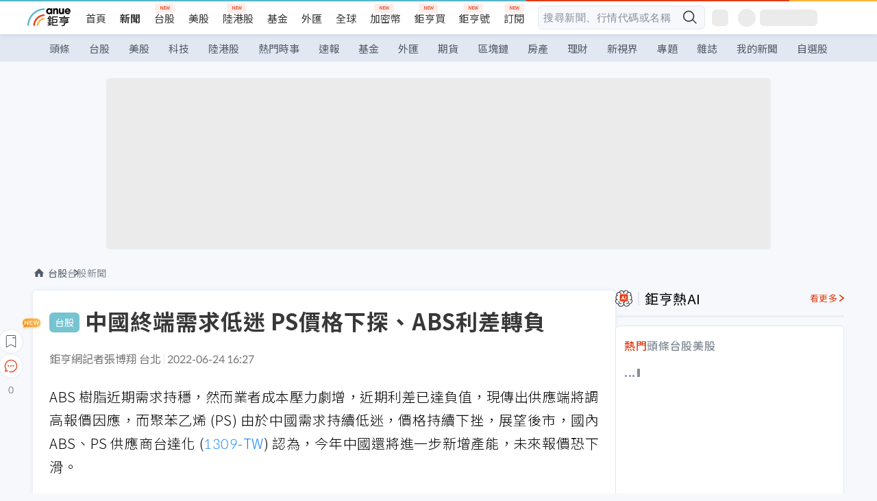

--- FILE ---
content_type: text/html; charset=utf-8
request_url: https://m.cnyes.com/news/id/4900910
body_size: 31786
content:
<!DOCTYPE html><html lang="zh-TW" data-version="4.132.8"><head><meta charSet="utf-8"/><meta name="viewport" content="width=device-width, initial-scale=1, maximum-scale=1, viewport-fit=cover"/><link rel="preload" as="image" href="/assets/icons/search/icon-search-new.svg"/><link rel="preload" as="image" href="/assets/icons/menu/menu.svg"/><link rel="preload" as="image" href="/assets/icons/logo/anue-logo-colorful.svg"/><link rel="preload" as="image" href="/assets/icons/search/search.svg"/><link rel="preload" as="image" href="/assets/icons/breadCrumb/symbol-icon-home.svg"/><link rel="preload" as="image" href="/assets/icons/arrows/arrow-down.svg"/><link rel="preload" as="image" href="/assets/icons/win-indicator/long.svg"/><link rel="preload" as="image" href="https://cimg.cnyes.cool/prod/news/4901287/m/5737f5a1a6cddfd4e91714942c3abe4a.jpg"/><link rel="preload" as="image" href="https://cimg.cnyes.cool/prod/news/4900781/m/70da25a619f22142e853d3ee843efc95.jpg"/><link rel="preload" as="image" href="/assets/icons/skeleton/empty-image.svg"/><link rel="stylesheet" href="/_next/static/css/921e4f68c9e13c29.css" data-precedence="next"/><link rel="stylesheet" href="/_next/static/css/f7cc80eb46165eff.css" data-precedence="next"/><link rel="stylesheet" href="/_next/static/css/f227d60c22366278.css" data-precedence="next"/><link rel="stylesheet" href="/_next/static/css/4039ce703448f390.css" data-precedence="next"/><link rel="stylesheet" href="/_next/static/css/8b7963c8de89601f.css" data-precedence="next"/><link rel="stylesheet" href="/_next/static/css/759b945fa817fa3c.css" data-precedence="next"/><link rel="stylesheet" href="/_next/static/css/5773ed180c2eb2e5.css" data-precedence="next"/><link rel="stylesheet" href="/_next/static/css/30d367a73af39db6.css" data-precedence="next"/><link rel="stylesheet" href="/_next/static/css/543dd8f1d20298cf.css" data-precedence="next"/><link rel="stylesheet" href="/_next/static/css/513bfe5edfb6b4d1.css" data-precedence="next"/><link rel="stylesheet" href="/_next/static/css/9f837dd03d448832.css" data-precedence="next"/><link rel="stylesheet" href="/_next/static/css/323628e83134b360.css" data-precedence="next"/><link rel="stylesheet" href="/_next/static/css/bd50bb137f86e3ce.css" data-precedence="next"/><link rel="stylesheet" href="/_next/static/css/1c133bed36662f04.css" data-precedence="next"/><link rel="stylesheet" href="/_next/static/css/a9fbe288147bd1c6.css" data-precedence="next"/><link rel="stylesheet" href="/_next/static/css/46b66030a4177c6e.css" data-precedence="next"/><link rel="stylesheet" href="/_next/static/css/ca2429f3545c5824.css" data-precedence="next"/><link rel="stylesheet" href="/_next/static/css/970fae4e90de993d.css" data-precedence="next"/><link rel="stylesheet" href="/_next/static/css/c40456275ac14497.css" data-precedence="next"/><link rel="stylesheet" href="/_next/static/css/373fd6ea90fa8b66.css" data-precedence="next"/><link rel="stylesheet" href="/_next/static/css/9f913ba69ac29bc9.css" data-precedence="next"/><link rel="stylesheet" href="/_next/static/css/ae2a5c3b23566602.css" data-precedence="next"/><link rel="stylesheet" href="/_next/static/css/7c6be8456fdd5fe3.css" data-precedence="next"/><link rel="stylesheet" href="/_next/static/css/ac4015fcf3665c09.css" data-precedence="next"/><link rel="stylesheet" href="/_next/static/css/c7f6756b9fee5db4.css" data-precedence="next"/><link rel="stylesheet" href="/_next/static/css/f169cdc088d50a8b.css" as="style" data-precedence="dynamic"/><link rel="preload" as="script" fetchPriority="low" href="/_next/static/chunks/webpack-4a17699f56f9b8ad.js"/><script src="/_next/static/chunks/3a9b4730-185aa910e7af5e8f.js" async=""></script><script src="/_next/static/chunks/2488-55f444711c6562c5.js" async=""></script><script src="/_next/static/chunks/main-app-0b3f48bf1357963b.js" async=""></script><script src="/_next/static/chunks/app/(main)/news/id/%5Bid%5D/loading-60bced378930446c.js" async=""></script><script src="/_next/static/chunks/5934-3d1463657a7941f5.js" async=""></script><script src="/_next/static/chunks/4994-b5ca8ce09bec58c0.js" async=""></script><script src="/_next/static/chunks/8358-ff92edbdf2bb849b.js" async=""></script><script src="/_next/static/chunks/7861-6a579693820ae7bd.js" async=""></script><script src="/_next/static/chunks/5379-f1dafeaac01246fd.js" async=""></script><script src="/_next/static/chunks/8221-3ed5b21b1c906781.js" async=""></script><script src="/_next/static/chunks/8627-e371a37d87d8764f.js" async=""></script><script src="/_next/static/chunks/9612-cc082defc03012d0.js" async=""></script><script src="/_next/static/chunks/5410-11334976667389a8.js" async=""></script><script src="/_next/static/chunks/2055-0d6a28624a5f1bac.js" async=""></script><script src="/_next/static/chunks/5790-c70621c21ed58e6b.js" async=""></script><script src="/_next/static/chunks/8593-2f08099a882a5557.js" async=""></script><script src="/_next/static/chunks/4874-85b11468a11a041d.js" async=""></script><script src="/_next/static/chunks/3348-e0f78e334193dc6d.js" async=""></script><script src="/_next/static/chunks/app/(main)/news/id/%5Bid%5D/layout-3813cc9dde43734a.js" async=""></script><script src="/_next/static/chunks/3230-8d0a229af9c20f94.js" async=""></script><script src="/_next/static/chunks/9318-86e792a5437cd1c0.js" async=""></script><script src="/_next/static/chunks/3243-935f6ecbe001f0d5.js" async=""></script><script src="/_next/static/chunks/app/(main)/layout-d7a013d994008d86.js" async=""></script><script src="/_next/static/chunks/2066-20fa1ab77fa7d7b2.js" async=""></script><script src="/_next/static/chunks/416-b28b6a5d210e21e9.js" async=""></script><script src="/_next/static/chunks/1319-e6ec1a5de8cc9f50.js" async=""></script><script src="/_next/static/chunks/9002-cf2daa3445f0f491.js" async=""></script><script src="/_next/static/chunks/app/(main)/news/id/%5Bid%5D/page-dae795af67d4ea2d.js" async=""></script><script src="/_next/static/chunks/app/(main)/news/id/%5Bid%5D/error-dc7d024d014269f1.js" async=""></script><script src="/_next/static/chunks/app/(main)/news/id/%5Bid%5D/not-found-c7f5cdf0562f7ea1.js" async=""></script><script async="" src="https://player.svc.litv.tv/v3/ppnio.js"></script><link rel="preload" href="https://player.svc.litv.tv/pixel/liad-pixel.js" as="script"/><link rel="preload" href="https://securepubads.g.doubleclick.net/tag/js/gpt.js" as="script"/><link rel="preload" href="https://tags-assets.mlytics.com/client/tmc.js" as="script"/><link rel="preload" href="https://api.popin.cc/searchbox/cnyes_tw.js" as="script"/><link rel="preload" as="image" href="/assets/icons/carousel/icon-slider-arrow-left-with-round.svg"/><link rel="preload" as="image" href="/assets/icons/carousel/icon-slider-arrow-right-with-round.svg"/><link rel="icon" href="/favicon.png" type="image/png"/><link rel="apple-touch-icon" href="/favicon.png"/><link rel="shortcut icon" href="/favicon.ico" type="image/x-icon"/><link rel="icon" href="/favicon.svg" type="image/svg+xml"/><meta name="theme-color" content="#ffffff"/><title>中國終端需求低迷 PS價格下探、ABS利差轉負 | 鉅亨網 - 台股新聞</title><meta name="description" content="ABS 樹脂終端需求穩定然而供應商成本壓力越來越大，近期報價利差已達負值，現傳出供應端將調高報價因應，而聚苯乙烯 (PS) 中國等地需求持續下滑，價格持續下挫，國內 ABS、PS 供應商台達化 (1309-TW) 認為，"/><meta name="author" content="張博翔"/><meta name="keywords" content="化學品,化工,報價,PS,ABS,台達化,國喬"/><meta name="category" content="tw_stock"/><meta name="google-play-app" content="app-id=com.cnyes.android"/><meta name="fb:app_id" content="1114465906367715"/><meta name="google-site-verification" content="E8zVZO3O9YAjbBcY0NmGu3q8E_BwxZuR57scScomueI"/><link rel="canonical" href="https://news.cnyes.com/news/id/4900910"/><link rel="alternate" media="only screen and (max-width: 768px)" href="https://news.cnyes.com/news/id/4900910"/><meta name="apple-itunes-app" content="app-id=1071014509"/><meta property="og:title" content="中國終端需求低迷 PS價格下探、ABS利差轉負 | 鉅亨網 - 台股新聞"/><meta property="og:description" content="ABS 樹脂終端需求穩定然而供應商成本壓力越來越大，近期報價利差已達負值，現傳出供應端將調高報價因應，而聚苯乙烯 (PS) 中國等地需求持續下滑，價格持續下挫，國內 ABS、PS 供應商台達化 (1309-TW) 認為，"/><meta property="og:url" content="https://news.cnyes.com/news/id/4900910"/><meta property="og:locale" content="zh_TW"/><meta property="og:image" content="https://news.cnyes.com/assets/images/og-image.png"/><meta property="og:type" content="article"/><meta property="article:published_time" content="2022/6/24 下午4:27:53"/><meta name="twitter:card" content="summary_large_image"/><meta name="twitter:title" content="中國終端需求低迷 PS價格下探、ABS利差轉負 | 鉅亨網 - 台股新聞"/><meta name="twitter:description" content="ABS 樹脂終端需求穩定然而供應商成本壓力越來越大，近期報價利差已達負值，現傳出供應端將調高報價因應，而聚苯乙烯 (PS) 中國等地需求持續下滑，價格持續下挫，國內 ABS、PS 供應商台達化 (1309-TW) 認為，"/><meta name="twitter:image" content="https://news.cnyes.com/assets/images/og-image.png"/><link rel="icon" href="/favicon.ico" type="image/x-icon" sizes="16x16"/><link href="https://fonts.googleapis.com/css?family=Lato:300,400,500,700&amp;text=0123456789" rel="stylesheet" type="text/css"/><link href="https://fonts.googleapis.com/css?family=Noto+Sans+TC:300,400,500,700" rel="stylesheet" type="text/css"/><script src="/_next/static/chunks/polyfills-78c92fac7aa8fdd8.js" noModule=""></script>
                              <script>!function(a){var e="https://s.go-mpulse.net/boomerang/",t="addEventListener";if("False"=="True")a.BOOMR_config=a.BOOMR_config||{},a.BOOMR_config.PageParams=a.BOOMR_config.PageParams||{},a.BOOMR_config.PageParams.pci=!0,e="https://s2.go-mpulse.net/boomerang/";if(window.BOOMR_API_key="JLRUV-32R2H-C8NAQ-8NR5Y-SNJ9A",function(){function n(e){a.BOOMR_onload=e&&e.timeStamp||(new Date).getTime()}if(!a.BOOMR||!a.BOOMR.version&&!a.BOOMR.snippetExecuted){a.BOOMR=a.BOOMR||{},a.BOOMR.snippetExecuted=!0;var i,_,o,r=document.createElement("iframe");if(a[t])a[t]("load",n,!1);else if(a.attachEvent)a.attachEvent("onload",n);r.src="javascript:void(0)",r.title="",r.role="presentation",(r.frameElement||r).style.cssText="width:0;height:0;border:0;display:none;",o=document.getElementsByTagName("script")[0],o.parentNode.insertBefore(r,o);try{_=r.contentWindow.document}catch(O){i=document.domain,r.src="javascript:var d=document.open();d.domain='"+i+"';void(0);",_=r.contentWindow.document}_.open()._l=function(){var a=this.createElement("script");if(i)this.domain=i;a.id="boomr-if-as",a.src=e+"JLRUV-32R2H-C8NAQ-8NR5Y-SNJ9A",BOOMR_lstart=(new Date).getTime(),this.body.appendChild(a)},_.write("<bo"+'dy onload="document._l();">'),_.close()}}(),"".length>0)if(a&&"performance"in a&&a.performance&&"function"==typeof a.performance.setResourceTimingBufferSize)a.performance.setResourceTimingBufferSize();!function(){if(BOOMR=a.BOOMR||{},BOOMR.plugins=BOOMR.plugins||{},!BOOMR.plugins.AK){var e=""=="true"?1:0,t="",n="clqf2tyxzvm2c2ltdfma-f-c89760b7d-clientnsv4-s.akamaihd.net",i="false"=="true"?2:1,_={"ak.v":"39","ak.cp":"908200","ak.ai":parseInt("581139",10),"ak.ol":"0","ak.cr":10,"ak.ipv":4,"ak.proto":"h2","ak.rid":"1248859d","ak.r":38938,"ak.a2":e,"ak.m":"b","ak.n":"essl","ak.bpcip":"18.224.93.0","ak.cport":60166,"ak.gh":"23.55.170.159","ak.quicv":"","ak.tlsv":"tls1.3","ak.0rtt":"","ak.0rtt.ed":"","ak.csrc":"-","ak.acc":"","ak.t":"1769150808","ak.ak":"hOBiQwZUYzCg5VSAfCLimQ==EDQsNSWLVwIcZEiToINCxjhwhUdiMF5oLfUOP16T8Xacu+dYQAhSYstxoRF3pN5MJw7yUDzuYf8cDtKQH3wrryYDDrA67xCGOGM0fh2j8qWPbbKw/vl87oiwbcY0HunY4Ri7cIbsAHa3eyh2fIW0hwO2zZo7naQNTRE9p+hmdqibR5vdhYOgTLFqw0NH3qDq1s+58eLa4l23LmhgTKtYwdxSfzCprWND8vO635pHiRy8nCjocVpGHaYb3ZPgu0gOmk8cXFEZWWamVzh2PRXPl2iS/CeM5nKuVSgUP2gNXxEeQdxGAA6tSKGGsp74p4fa/Ds4K8tZvt1dPQUtKBIX4KHyn7WjSShLf5hfvwIxBaY9KJNtPt1pVQ5G1AiJHEvVFfWqsAxZTmZGCyCsk35Zzl0yteXMGFi10d86ubNVhmM=","ak.pv":"56","ak.dpoabenc":"","ak.tf":i};if(""!==t)_["ak.ruds"]=t;var o={i:!1,av:function(e){var t="http.initiator";if(e&&(!e[t]||"spa_hard"===e[t]))_["ak.feo"]=void 0!==a.aFeoApplied?1:0,BOOMR.addVar(_)},rv:function(){var a=["ak.bpcip","ak.cport","ak.cr","ak.csrc","ak.gh","ak.ipv","ak.m","ak.n","ak.ol","ak.proto","ak.quicv","ak.tlsv","ak.0rtt","ak.0rtt.ed","ak.r","ak.acc","ak.t","ak.tf"];BOOMR.removeVar(a)}};BOOMR.plugins.AK={akVars:_,akDNSPreFetchDomain:n,init:function(){if(!o.i){var a=BOOMR.subscribe;a("before_beacon",o.av,null,null),a("onbeacon",o.rv,null,null),o.i=!0}return this},is_complete:function(){return!0}}}}()}(window);</script></head><body class="b1nl46oh"><script>(self.__next_s=self.__next_s||[]).push([0,{"children":"\n              var googletag = googletag || {};\n              googletag.cmd = googletag.cmd || [];\n            "}])</script><script>(self.__next_s=self.__next_s||[]).push(["https://securepubads.g.doubleclick.net/tag/js/gpt.js",{"async":true,"id":"gpt-script"}])</script><header id="anue-header" class="c1ybci1p"><div class="d1nias15"><div class="desktop-header have-shadow"><header class="huepua3"><div class="c1l52at7"><a href="https://www.cnyes.com" class="lgi1m7w"></a><ul class="cl3pwmo"><li class="c1hb2kgr"><a href="https://www.cnyes.com" target="_self" rel="noopener noreferrer" class="a18jyayu" style="--a18jyayu-0:400;--a18jyayu-1:400">首頁</a></li><li class="c1hb2kgr"><a href="https://news.cnyes.com/news/cat/headline" target="_self" rel="noopener noreferrer" class="current a18jyayu" style="--a18jyayu-0:400;--a18jyayu-1:700">新聞</a></li><li class="c1hb2kgr"><a href="https://www.cnyes.com/twstock" target="_self" rel="noopener noreferrer" class="new a18jyayu" style="--a18jyayu-0:400;--a18jyayu-1:400">台股</a></li><li class="c1hb2kgr"><a href="https://www.cnyes.com/usstock" target="_self" rel="noopener noreferrer" class="a18jyayu" style="--a18jyayu-0:400;--a18jyayu-1:400">美股</a></li><li class="c1hb2kgr"><a href="https://www.cnyes.com/hkstock" target="_self" rel="noopener noreferrer" class="new a18jyayu" style="--a18jyayu-0:400;--a18jyayu-1:400">陸港股</a></li><li class="c1hb2kgr"><a href="https://fund.cnyes.com" target="_self" rel="noopener noreferrer" class="a18jyayu" style="--a18jyayu-0:400;--a18jyayu-1:400">基金</a></li><li class="c1hb2kgr"><a href="https://www.cnyes.com/forex" target="_self" rel="noopener noreferrer" class="a18jyayu" style="--a18jyayu-0:400;--a18jyayu-1:400">外匯</a></li><li class="c1hb2kgr"><a href="https://invest.cnyes.com/indices/major" target="_self" rel="noopener noreferrer" class="a18jyayu" style="--a18jyayu-0:400;--a18jyayu-1:400">全球</a></li><li class="c1hb2kgr"><a href="https://crypto.cnyes.com" target="_self" rel="noopener noreferrer" class="new a18jyayu" style="--a18jyayu-0:400;--a18jyayu-1:400">加密幣</a></li><li class="c1hb2kgr"><a href="https://anuefund.tw/768tv" target="_self" rel="noopener noreferrer" class="new a18jyayu" style="--a18jyayu-0:400;--a18jyayu-1:400">鉅亨買</a></li><li class="c1hb2kgr"><a href="https://hao.cnyes.com?utm_source=cnyes&amp;utm_medium=nav" target="_self" rel="noopener noreferrer" class="new a18jyayu" style="--a18jyayu-0:400;--a18jyayu-1:400">鉅亨號</a></li><li class="c1hb2kgr"><a href="https://www.cnyes.com/anuestore" target="_self" rel="noopener noreferrer" class="new a18jyayu" style="--a18jyayu-0:400;--a18jyayu-1:400">訂閱</a></li></ul><div class="s1vyna59"><div class="vz68neb"><div class="c3g6gi"><div class="c1qetjgo"><input type="search" placeholder="搜尋新聞、行情代碼或名稱" class="desktop iz28ylr"/><div class="b1pm9kik"><img alt="search icon" src="/assets/icons/search/icon-search-new.svg" class="search desktop i8fpj51" width="24" height="24"/></div></div></div><div class="ruswah8"><div class="c1foi1fo"><div class="s10t8so0"></div></div></div></div></div><div class="irxd8om"><!--$--><!--$!--><template data-dgst="BAILOUT_TO_CLIENT_SIDE_RENDERING"></template><span aria-live="polite" aria-busy="true"><span class="react-loading-skeleton" style="width:24px;height:24px;border-radius:6px">‌</span><br/></span><!--/$--><!--/$--><!--$--><!--$!--><template data-dgst="BAILOUT_TO_CLIENT_SIDE_RENDERING"></template><div class="b7b7oug"><span aria-live="polite" aria-busy="true"><span class="react-loading-skeleton" style="margin-right:6px;width:26px;height:26px;border-radius:50%">‌</span><br/></span><span aria-live="polite" aria-busy="true"><span class="react-loading-skeleton" style="width:84px;height:24px;border-radius:6px">‌</span><br/></span></div><!--/$--><!--/$--></div></div></header><div height="40" class="v1x160j6" style="--v1x160j6-0:#e2e8f1;--v1x160j6-1:40px"><ul class="c1n5hs9b" style="--c1n5hs9b-0:#e2e8f1;--c1n5hs9b-1:40px"><li class="tn6a5v3" style="--tn6a5v3-0:#515c69;--tn6a5v3-1:transparent"><a href="/news/cat/headline">頭條</a></li><li class="tn6a5v3" style="--tn6a5v3-0:#515c69;--tn6a5v3-1:transparent"><a href="/news/cat/tw_stock">台股</a></li><li class="tn6a5v3" style="--tn6a5v3-0:#515c69;--tn6a5v3-1:transparent"><a href="/news/cat/wd_stock">美股</a></li><li class="tn6a5v3" style="--tn6a5v3-0:#515c69;--tn6a5v3-1:transparent"><a href="/news/cat/tech">科技</a></li><li class="tn6a5v3" style="--tn6a5v3-0:#515c69;--tn6a5v3-1:transparent"><a href="/news/cat/cn_stock">陸港股</a></li><li class="tn6a5v3" style="--tn6a5v3-0:#515c69;--tn6a5v3-1:transparent"><a href="/poptopic">熱門時事</a></li><li class="tn6a5v3" style="--tn6a5v3-0:#515c69;--tn6a5v3-1:transparent"><a href="/news/cat/anue_live">速報</a></li><li class="tn6a5v3" style="--tn6a5v3-0:#515c69;--tn6a5v3-1:transparent"><a href="/news/cat/fund">基金</a></li><li class="tn6a5v3" style="--tn6a5v3-0:#515c69;--tn6a5v3-1:transparent"><a href="/news/cat/forex">外匯</a></li><li class="tn6a5v3" style="--tn6a5v3-0:#515c69;--tn6a5v3-1:transparent"><a href="/news/cat/future">期貨</a></li><li class="tn6a5v3" style="--tn6a5v3-0:#515c69;--tn6a5v3-1:transparent"><a href="/news/cat/bc">區塊鏈</a></li><li class="tn6a5v3" style="--tn6a5v3-0:#515c69;--tn6a5v3-1:transparent"><a href="/news/cat/cnyeshouse">房產</a></li><li class="tn6a5v3" style="--tn6a5v3-0:#515c69;--tn6a5v3-1:transparent"><a href="/news/cat/tw_money">理財</a></li><li class="tn6a5v3" style="--tn6a5v3-0:#515c69;--tn6a5v3-1:transparent"><a href="/news/cat/celebrity_area">新視界</a></li><li class="tn6a5v3" style="--tn6a5v3-0:#515c69;--tn6a5v3-1:transparent"><a href="https://news.cnyes.com/projects">專題</a></li><li class="tn6a5v3" style="--tn6a5v3-0:#515c69;--tn6a5v3-1:transparent"><a href="/news/cat/mag">雜誌</a></li><li class="tn6a5v3" style="--tn6a5v3-0:#515c69;--tn6a5v3-1:transparent"><a href="/member/mytag/all">我的新聞</a></li><li class="tn6a5v3" style="--tn6a5v3-0:#515c69;--tn6a5v3-1:transparent"><a href="https://www.cnyes.com/member/portfolios">自選股</a></li></ul></div></div></div><div class="m3qvebg"><div class="mobile-header"><section class="c1s8zsce"><img alt="menu-icon" src="/assets/icons/menu/menu.svg" height="18" width="18" class="iwjyq0j"/><div class="mdxlrjx"><div class="lvsnr77"><a class="l160ibr3" href="/news/cat/headline"><img alt="anue logo" src="/assets/icons/logo/anue-logo-colorful.svg" height="30" width="70"/></a></div><div class="rti3r0y"><a href="https://campaign.cnyes.com/topics/LegacyAcademy/?utm_source=mweb&amp;utm_medium=anuebuy" target="_blank" rel="noopener noreferrer" data-global-ga-category="Header" data-global-ga-action="click" data-global-ga-label="鉅亨傳承學院" class="mapmbvj"><img src="/assets/icons/header/symbol-icon-ye-sclub.png" alt="鉅亨傳承學院" title="https://campaign.cnyes.com/topics/LegacyAcademy/?utm_source=mweb&amp;utm_medium=anuebuy" width="24" height="24" loading="lazy"/></a><a href="https://hao.cnyes.com/" data-global-ga-category="Header" data-global-ga-action="click" data-global-ga-label="鉅亨號" class="mapmbvj"><img src="/assets/icons/header/hao.png" alt="鉅亨號" title="https://hao.cnyes.com" width="24" height="24" loading="lazy"/></a><a href="https://campaign.cnyes.com/topics/anuecrypto/?utm_source=mobile&amp;utm_medium=header" target="_blank" rel="noopener noreferrer" data-global-ga-category="Header" data-global-ga-action="click" data-global-ga-label="鉅亨買幣" class="mapmbvj"><img src="/assets/icons/header/crypto.png" alt="鉅亨買幣" title="https://campaign.cnyes.com/topics/anuecrypto/?utm_source=mobile&amp;utm_medium=header" width="24" height="24" loading="lazy"/></a><a href="https://www.cnyes.com/events" target="_self" class="c1ni1sin"><svg width="24" height="24" viewBox="0 0 24 24" style="overflow:initial"><g stroke="#383838" stroke-width="1" fill="none" fill-rule="evenodd"><g fill="#fff"><path id="bell" d="M12 4.222a6.433 6.433 0 0 1 6.429 6.663l-.133 3.708 1.132 1.94a2 2 0 0 1-1.399 2.98l-1.585.265c-2.942.49-5.946.49-8.888 0l-1.585-.264a2 2 0 0 1-1.4-2.98l1.133-1.941-.133-3.708A6.433 6.433 0 0 1 12 4.222z"></path><path d="M9.778 19.778a2.222 2.222 0 0 0 4.444 0M10.519 4.445v-.964a1.481 1.481 0 0 1 2.962 0v1.022"></path></g></g></svg></a><!--$!--><template data-dgst="BAILOUT_TO_CLIENT_SIDE_RENDERING"></template><!--/$--></div></div><img alt="search icon" src="/assets/icons/search/search.svg" width="18" height="18" class="s3icxza"/></section></div></div></header><div id=""><div class="a133dm9s"><div id="div-gpt-ad-cnyes_news_inside_all_top" class="a1mzdm1v" style="--a1mzdm1v-0:970px;--a1mzdm1v-1:250px;--a1mzdm1v-2:970px;--a1mzdm1v-3:250px;--a1mzdm1v-4:24px;--a1mzdm1v-5:24px;--a1mzdm1v-6:auto;--a1mzdm1v-7:auto"><span aria-live="polite" aria-busy="true"><span class="react-loading-skeleton" style="border-radius:6px;width:100%;height:100%">‌</span><br/></span></div></div><main class="v1hm61vt"><div class="c9ky432"><!--$--><section id="bread-crumb" class="w1xblh6d"><img src="/assets/icons/breadCrumb/symbol-icon-home.svg" alt="home-icon" class="lp9mpbn"/><div class="btlhmn6"><a class="b17vyawb" href="/news/cat/tw_stock">台股</a><a class="b17vyawb" href="/news/cat/tw_stock_news">台股新聞</a></div></section><article class="mfxje1x"><section class="t1el8oye"><span class="bzubwch"> <!-- -->台股</span><h1>中國終端需求低迷 PS價格下探、ABS利差轉負</h1></section><p class="alr4vq1"><span class="signature">鉅亨網記者張博翔 台北</span><span class="separator"></span><time dateTime="2022-06-24T08:27:53.000Z">2022-06-24 16:27</time></p><main id="article-container" class="c1tt5pk2" style="--c1tt5pk2-0:20px"><section style="margin-top:30px"><p>ABS 樹脂近期需求持穩，然而業者成本壓力劇增，近期利差已達負值，現傳出供應端將調高報價因應，而聚苯乙烯 (PS) 由於中國需求持續低迷，價格持續下挫，展望後市，國內 ABS、PS 供應商台達化 (<a href="https://www.cnyes.com/twstock/1309" target="_self" rel="noopener noreferrer" data-ga-target="news" data-ga-event-name="Click_Quote" data-ga-section="News_Article_文中行情" data-ga-click-item="TWS:1309:STOCK:COMMON">1309-TW</a>) 認為，今年中國還將進一步新增產能，未來報價恐下滑。</p></section><p></p><section style="margin-top:30px">

</section><section style="margin-top:30px"><p>由於上游市場疲軟和需求看跌，中國 ABS 每噸報價近期下跌 5 美元至 1740 美元，東南亞下跌至 1790 美元。由於原料成本壓力增，生產商打算近期將每噸報價提高 30-50 美元，目前傳出 CFR 中國 ABS 每噸報價將上升至 1800 美元，然而，業者認為，目前中國需求仍低迷，調價恐難以交易。</p></section><section>

</section><div id="div-gpt-ad-cnyes_news_article_middle_1" class="a1mzdm1v" style="--a1mzdm1v-0:728px;--a1mzdm1v-1:90px;--a1mzdm1v-2:728px;--a1mzdm1v-3:90px;--a1mzdm1v-4:32px;--a1mzdm1v-5:32px;--a1mzdm1v-6:auto;--a1mzdm1v-7:auto"><span aria-live="polite" aria-busy="true"><span class="react-loading-skeleton" style="border-radius:6px;width:100%;height:100%">‌</span><br/></span></div><section style="margin-top:30px"><p>據標普全球普氏數據顯示，ABS 近期利差已達 -67.65 美元 / 噸，其中原料苯乙烯中國 CFR 每噸報價為 1424 美元，CFR 遠東 ACN 每噸 1745 美元，CFR 中國丁二烯每噸 1580 美元，業界每噸生產成本通常為 280 美元。</p></section><section style="margin-top:30px">

</section><section style="margin-top:30px"><p>ABS 業者指出，由於成本壓力無法進一步降低價格，市況不明情快下，現階段也延後 7 月的報價。同時間，目前 ABS 終端需求庫存居高不下，買家僅在一般需求基礎上補庫存。</p></section><section style="margin-top:30px">

</section><section style="margin-top:30px"><p>PS 市況方面，終端需求持續看跌，部分地區買氣減弱，業者表示，由於中國國內價格較低，導致 CFR 中國 PS 進口市場流動性不足、買氣下滑，不過，由於原料苯乙烯月初出現一波漲價潮，成本推動下，近期 FOB 東北亞 PS 每噸報價有機會上漲至 1700-1720 美元。</p></section><section style="margin-top:30px">

</section><section style="margin-top:30px"><p>台達化、國喬 (<a href="https://www.cnyes.com/twstock/1312" target="_self" rel="noopener noreferrer" data-ga-target="news" data-ga-event-name="Click_Quote" data-ga-section="News_Article_文中行情" data-ga-click-item="TWS:1312:STOCK:COMMON">1312-TW</a>) 為國內 ABS、PS 供應商，展望後市，台達化認為，中國今年 ABS 樹脂、PS 新產能大幅開出，增產超過 4 成，這將使中國市場出現結構性變化，需求將陷入修正，報價也恐下跌。</p></section><section style="margin-top:30px">
</section></main><ul class="clz8i2p"><li class="n1gwdimp lbzvk2k"><a href="https://www.anuefund.com/event-site/TWSE?proType=anue&amp;utm_source=cnyes&amp;utm_medium=newspage_bottom_pc&amp;utm_campaign=twstock">美股強，台股更悍！主動選股力求超額報酬！</a></li><li class="l4epuzg">掌握全球財經資訊<a href="http://www.cnyes.com/app/?utm_source=mweb&amp;utm_medium=HamMenuBanner&amp;utm_campaign=fixed&amp;utm_content=entr">點我下載APP</a></li></ul><div class="a1dzn8xb"><div id="div-gpt-ad-dynamic-keyword-ad-of-detail-under-content" class="a1mzdm1v" style="--a1mzdm1v-0:530px;--a1mzdm1v-1:200px;--a1mzdm1v-2:530px;--a1mzdm1v-3:200px;--a1mzdm1v-4:0;--a1mzdm1v-5:0;--a1mzdm1v-6:auto;--a1mzdm1v-7:auto"><span aria-live="polite" aria-busy="true"><span class="react-loading-skeleton" style="border-radius:6px;width:100%;height:100%">‌</span><br/></span></div></div><div></div><div class="c1sy7ax6"><div class="cgwevlv"><h3 class="t1mmzjbz"><div class="t1thwy6j">文章標籤</div></h3></div><div class="t1jl5nqd" style="--t1jl5nqd-0:80px"><a href="https://news.cnyes.com/tag/化學品" order="0" title="化學品" class="t1v4wtvw" style="--t1v4wtvw-0:1px solid #e2e8f1;--t1v4wtvw-1:#515c69;--t1v4wtvw-2:15px;--t1v4wtvw-3:8px 12px;--t1v4wtvw-4:white;--t1v4wtvw-5:unset;--t1v4wtvw-6:#1c1e2f;--t1v4wtvw-7:rgba(226, 232, 241, 0.2);"><span>化學品</span></a><a href="https://news.cnyes.com/tag/化工" order="1" title="化工" class="t1v4wtvw" style="--t1v4wtvw-0:1px solid #e2e8f1;--t1v4wtvw-1:#515c69;--t1v4wtvw-2:15px;--t1v4wtvw-3:8px 12px;--t1v4wtvw-4:white;--t1v4wtvw-5:1;--t1v4wtvw-6:#1c1e2f;--t1v4wtvw-7:rgba(226, 232, 241, 0.2);"><span>化工</span></a><a href="https://news.cnyes.com/tag/報價" order="2" title="報價" class="t1v4wtvw" style="--t1v4wtvw-0:1px solid #e2e8f1;--t1v4wtvw-1:#515c69;--t1v4wtvw-2:15px;--t1v4wtvw-3:8px 12px;--t1v4wtvw-4:white;--t1v4wtvw-5:2;--t1v4wtvw-6:#1c1e2f;--t1v4wtvw-7:rgba(226, 232, 241, 0.2);"><span>報價</span></a><a href="https://news.cnyes.com/tag/PS" order="3" title="PS" class="t1v4wtvw" style="--t1v4wtvw-0:1px solid #e2e8f1;--t1v4wtvw-1:#515c69;--t1v4wtvw-2:15px;--t1v4wtvw-3:8px 12px;--t1v4wtvw-4:white;--t1v4wtvw-5:3;--t1v4wtvw-6:#1c1e2f;--t1v4wtvw-7:rgba(226, 232, 241, 0.2);"><span>PS</span></a><a href="https://news.cnyes.com/tag/ABS" order="4" title="ABS" class="t1v4wtvw" style="--t1v4wtvw-0:1px solid #e2e8f1;--t1v4wtvw-1:#515c69;--t1v4wtvw-2:15px;--t1v4wtvw-3:8px 12px;--t1v4wtvw-4:white;--t1v4wtvw-5:4;--t1v4wtvw-6:#1c1e2f;--t1v4wtvw-7:rgba(226, 232, 241, 0.2);"><span>ABS</span></a><a href="https://news.cnyes.com/tag/台達化" order="5" title="台達化" class="t1v4wtvw" style="--t1v4wtvw-0:1px solid #e2e8f1;--t1v4wtvw-1:#515c69;--t1v4wtvw-2:15px;--t1v4wtvw-3:8px 12px;--t1v4wtvw-4:white;--t1v4wtvw-5:5;--t1v4wtvw-6:#1c1e2f;--t1v4wtvw-7:rgba(226, 232, 241, 0.2);"><span>台達化</span></a><a href="https://news.cnyes.com/tag/國喬" order="6" title="國喬" class="t1v4wtvw" style="--t1v4wtvw-0:1px solid #e2e8f1;--t1v4wtvw-1:#515c69;--t1v4wtvw-2:15px;--t1v4wtvw-3:8px 12px;--t1v4wtvw-4:white;--t1v4wtvw-5:6;--t1v4wtvw-6:#1c1e2f;--t1v4wtvw-7:rgba(226, 232, 241, 0.2);"><span>國喬</span></a><button order="-1" class="wxkvr1v b4lse0s" style="--b4lse0s-0:-1;--b4lse0s-1:none">更多<img alt="arrow-icon" src="/assets/icons/arrows/arrow-down.svg" width="20" height="20" class="ac0gcyf" style="--ac0gcyf-0:0"/></button></div></div><div></div><div class="c37l293"><div class="cgwevlv"><h3 class="t1mmzjbz"><div class="t1thwy6j">相關行情</div></h3><div class="b8b7go7"><a href="https://www.cnyes.com/twstock" class="a1xgyryz">台股首頁</a><a href="https://supr.link/8OHaU" class="a1xgyryz">我要存股</a></div></div><div class="cz9b4vg"><div class="qgnbjuf" style="--qgnbjuf-0:122px"><a href="https://www.cnyes.com/twstock/1309" target="_self" class="s11xqtn4 bqkdmdz" order="0" style="--s11xqtn4-0:unset"><div class="f8lenxc">台達化<span class="quote-button c6jm2xk" font-size="0" style="--c6jm2xk-0:14px;--c6jm2xk-1:700;--c6jm2xk-2:transparent;--c6jm2xk-3:#e03f19">11.85</span><span class="quote-button c6jm2xk" font-size="0" style="--c6jm2xk-0:14px;--c6jm2xk-1:normal;--c6jm2xk-2:transparent;--c6jm2xk-3:#e03f19">+0.42<!-- -->%</span></div></a><a href="https://www.cnyes.com/twstock/1312" target="_self" class="s11xqtn4 bqkdmdz" order="1" style="--s11xqtn4-0:1"><div class="f8lenxc">國喬<span class="quote-button c6jm2xk" font-size="0" style="--c6jm2xk-0:14px;--c6jm2xk-1:700;--c6jm2xk-2:transparent;--c6jm2xk-3:#206308">13.4</span><span class="quote-button c6jm2xk" font-size="0" style="--c6jm2xk-0:14px;--c6jm2xk-1:normal;--c6jm2xk-2:transparent;--c6jm2xk-3:#206308">-1.47<!-- -->%</span></div></a><button order="-1" class="b4lse0s" style="--b4lse0s-0:-1;--b4lse0s-1:none">更多<img alt="arrow-icon" src="/assets/icons/arrows/arrow-down.svg" width="20" height="20" class="ac0gcyf" style="--ac0gcyf-0:0"/></button></div></div></div><div class="cgwevlv"><h3 class="t1mmzjbz"><div class="t1thwy6j">鉅亨贏指標</div></h3><a href="https://events.cnyes.com/anuewin-25942" target="_self" class="l1q6lkcx">了解更多</a></div><div class="cj4zud5"><div class="s1kkel3d"><div class="c1952db0" style="--c1952db0-0:12px"><div class="long c1nhekty"><p class="long cdsjmnh">#<!-- -->波段上揚股</p><div class="w47602i"><a href="https://events.cnyes.com/anuewin-25942" class="s9ntpc2"><div class="long c1uyx8sn"><img src="/assets/icons/win-indicator/long.svg" alt="偏強"/></div><h6 class="sx9a12m">台達化</h6><p class="pu4g0b1">76.19<!-- -->%</p><span class="dddtak6">勝率</span></a></div></div></div></div></div><div class="c1ciwb2s"><div class="cgwevlv"><h3 class="t1mmzjbz"><div class="t1thwy6j">延伸閱讀</div></h3></div><ul class="l113w4cp"><li><a href="/news/id/4898536">終端需求疲軟AN、CPL價格下跌 中石化營運有壓</a></li><li><a href="/news/id/4899410">中國疫情反覆+印度需求放緩 PVC價跌台廠遇挑戰</a></li></ul><div class="anzyr6d"><!--$--><div id="div-gpt-ad-dynamic-keyword-ad-of-detail-under-recommend-news" class="a1mzdm1v" style="--a1mzdm1v-0:100%;--a1mzdm1v-1:100%;--a1mzdm1v-2:none;--a1mzdm1v-3:none;--a1mzdm1v-4:0;--a1mzdm1v-5:0;--a1mzdm1v-6:auto;--a1mzdm1v-7:auto"><span aria-live="polite" aria-busy="true"><span class="react-loading-skeleton" style="width:100%;height:100%;border-radius:6px">‌</span><br/></span></div><!--/$--></div></div><div class="awm66zm"><section class="section-aside-container c1jod995" style="--c1jod995-2:32px 0 16px"><div class="section-aside-wrapper c106polj"><img alt="section icon" loading="lazy" width="25" height="25" decoding="async" data-nimg="1" class="icon" style="color:transparent" src="/assets/icons/anue-lecture.svg"/><h3>鉅亨講座</h3><a href="https://www.cnyes.com/events" target="_self" class="l1q6lkcx">看更多</a></div><div class="c13k14ni"><ul class="tn3hsof"><li class="active t1pva50s">講座</li><li class="t1pva50s">公告</li></ul><ul class="l1y84pl8"></ul></div></section></div><!--$!--><template data-dgst="BAILOUT_TO_CLIENT_SIDE_RENDERING"></template><!--/$--><!--$!--><template data-dgst="BAILOUT_TO_CLIENT_SIDE_RENDERING"></template><!--/$--><ul class="c1og4zpn"><li class="nndexfk"><p>上一篇</p><div title="台積電日本3DIC材料研發中心 今落成啟用" class="n5ene24"><a href="/news/id/4901287">台積電日本3DIC材料研發中心 今落成啟用</a><img alt="news cover" src="https://cimg.cnyes.cool/prod/news/4901287/m/5737f5a1a6cddfd4e91714942c3abe4a.jpg" width="68" height="48"/></div></li><li class="nndexfk"><p>下一篇</p><div title="富邦金控國際評比再傳捷報！勇冠台灣金融業" class="n5ene24"><a href="/news/id/4900781">富邦金控國際評比再傳捷報！勇冠台灣金融業</a><img alt="news cover" src="https://cimg.cnyes.cool/prod/news/4900781/m/70da25a619f22142e853d3ee843efc95.jpg" width="68" height="48"/></div></li></ul><nav class="s155wao3"><section class="d3jo5cf"><button aria-label="save" class="c1eq60fc" style="--c1eq60fc-0:5px;--c1eq60fc-1:1px solid #e2e8f1;--c1eq60fc-2:auto"><img alt="save" aria-hidden="true" loading="lazy" width="24" height="24" decoding="async" data-nimg="1" style="color:transparent" src="/assets/icons/icon-bookmark.svg"/><img alt="new tip" loading="lazy" width="32" height="19" decoding="async" data-nimg="1" class="new-tip" style="color:transparent" srcSet="/_next/image?url=%2Fassets%2Ficons%2Ficon-new-tip.png&amp;w=32&amp;q=75 1x, /_next/image?url=%2Fassets%2Ficons%2Ficon-new-tip.png&amp;w=64&amp;q=75 2x" src="/_next/image?url=%2Fassets%2Ficons%2Ficon-new-tip.png&amp;w=64&amp;q=75"/></button><div class="bu3viik"><button aria-label="Open chat" class="i1gwm9z5"><img alt="chat-icon" loading="lazy" width="36" height="36" decoding="async" data-nimg="1" style="color:transparent" src="/assets/icons/topBar/icon-chat.svg"/></button>0<button aria-label="Close tooltip" class="cxa19i4"></button></div></section></nav></article><div class="sp7qdyr"><div class="v112bcsk" style="--v112bcsk-0:40px"><div class="_popIn_recommend"></div></div><section id="LiTV"><div id="ppn-Y3ky|Y3k=-0" class="v1kfq88"><span aria-live="polite" aria-busy="true"><span class="react-loading-skeleton" style="height:515px">‌</span><br/></span></div></section><!--$!--><template data-dgst="BAILOUT_TO_CLIENT_SIDE_RENDERING"></template><!--$--><div class="loading-container cqfmgcs" style="--cqfmgcs-0:120px"><div class="l1gvctuw"><div class="s17xtyg0 l6p8o9j"></div><div class="l6p8o9j"></div><div class="l6p8o9j"></div><div class="f1hkyuw9"><div class="b9s3cpy l6p8o9j"></div><div class="b9s3cpy l6p8o9j"></div><div class="b9s3cpy l6p8o9j"></div><div class="b9s3cpy l6p8o9j"></div></div></div><img src="/assets/icons/skeleton/empty-image.svg" alt="Empty" width="90" height="64"/></div><!--/$--><!--/$--><!--$!--><template data-dgst="BAILOUT_TO_CLIENT_SIDE_RENDERING"></template><!--$--><div class="loading-container cqfmgcs" style="--cqfmgcs-0:120px"><div class="l1gvctuw"><div class="s17xtyg0 l6p8o9j"></div><div class="l6p8o9j"></div><div class="l6p8o9j"></div><div class="f1hkyuw9"><div class="b9s3cpy l6p8o9j"></div><div class="b9s3cpy l6p8o9j"></div><div class="b9s3cpy l6p8o9j"></div><div class="b9s3cpy l6p8o9j"></div></div></div><img src="/assets/icons/skeleton/empty-image.svg" alt="Empty" width="90" height="64"/></div><!--/$--><!--/$--></div><!--/$--></div><aside class="vinw7c5" style="--vinw7c5-0:35px"><div id="aside" class="c6vqgdx"><!--$--><div id="div-gpt-ad-aside-banner-top" class="a1mzdm1v" style="--a1mzdm1v-0:100%;--a1mzdm1v-1:100%;--a1mzdm1v-2:300px;--a1mzdm1v-3:600px;--a1mzdm1v-4:0;--a1mzdm1v-5:0;--a1mzdm1v-6:auto;--a1mzdm1v-7:auto"><span aria-live="polite" aria-busy="true"><span class="react-loading-skeleton" style="width:100%;height:100%;border-radius:6px">‌</span><br/></span></div><!--/$--><section class="section-aside-container ck1jcsm" style="--ck1jcsm-2:32px 0 16px"><div class="section-aside-wrapper c106polj"><img alt="section icon" loading="lazy" width="25" height="25" decoding="async" data-nimg="1" class="icon" style="color:transparent" src="/assets/icons/icon-ai.svg"/><h3>鉅亨熱AI</h3><a href="/news/cat/hotai" target="_blank" class="l1q6lkcx">看更多</a></div><div class="c1iqrcew"><div class="c7l1g0s" style="--c7l1g0s-0:385px;--c7l1g0s-1:345px"><ul class="tn3hsof"><li class="active t1pva50s">熱門</li><li class="t1pva50s">頭條</li><li class="t1pva50s">台股</li><li class="t1pva50s">美股</li></ul><main class="c1k3idnr"><h1 class="h1hpe582"><span class="cjeph51">...</span><span class="ctz40ky"></span></h1></main></div></div></section><section class="section-aside-container ck1jcsm" style="--ck1jcsm-2:32px 0 16px"><div class="section-aside-wrapper c106polj"><img alt="section icon" loading="lazy" width="25" height="25" decoding="async" data-nimg="1" class="icon" style="color:transparent" src="/assets/icons/popularRank.svg"/><h3>人氣排行</h3><a href="https://news.cnyes.com/trending" target="_self" class="l1q6lkcx">看更多</a></div><div class="c1s8549x"><ul class="tn3hsof"><li class="active t1pva50s">總覽</li><li class="t1pva50s">台股</li><li class="t1pva50s">美股</li></ul><div class="i8whfcm"><div style="background-image:url(https://cimg.cnyes.cool/prod/news/6319565/m/d59fe00efd1b29148413a85ecf205118.jpg)" class="pfzmrd0"></div></div><a title="〈美股盤後〉格陵蘭緊張局勢緩和 三大指數連日走升 英特爾盤後跳水" color="#ddbe43" class="pmvb4k5" style="--pmvb4k5-0:#ddbe43" href="/news/id/6319565"><i>1.</i><p font-size="16" class="p1uv3ykh" style="--p1uv3ykh-0:16px;--p1uv3ykh-1:1.6">〈美股盤後〉格陵蘭緊張局勢緩和 三大指數連日走升 英特爾盤後跳水</p></a><a title="〈台股盤前要聞〉台股衝3萬1更上層樓、房貸利率創17年新高、仁寶今年拚重返兆元企業" color="#b1bed0" class="pmvb4k5" style="--pmvb4k5-0:#b1bed0" href="/news/id/6319519"><i>2.</i><p font-size="16" class="p1uv3ykh" style="--p1uv3ykh-0:16px;--p1uv3ykh-1:1.6">〈台股盤前要聞〉台股衝3萬1更上層樓、房貸利率創17年新高、仁寶今年拚重返兆元企業</p></a><a title="〈財報〉英特爾財測保守 盤後重挫逾9%" color="#d18552" class="pmvb4k5" style="--pmvb4k5-0:#d18552" href="/news/id/6319584"><i>3.</i><p font-size="16" class="p1uv3ykh" style="--p1uv3ykh-0:16px;--p1uv3ykh-1:1.6">〈財報〉英特爾財測保守 盤後重挫逾9%</p></a><div class="p1hxxh6l"><div id="div-gpt-ad-cnyes_news_inside_native_Right2" class="a1mzdm1v" style="--a1mzdm1v-0:100%;--a1mzdm1v-1:100%;--a1mzdm1v-2:none;--a1mzdm1v-3:none;--a1mzdm1v-4:0;--a1mzdm1v-5:0;--a1mzdm1v-6:auto;--a1mzdm1v-7:auto"><span aria-live="polite" aria-busy="true"><span class="react-loading-skeleton" style="width:100%;height:100%;border-radius:6px">‌</span><br/></span></div></div><a title="〈玉山金股臨會〉陳茂欽釋疑併三商壽時機 黃男州：3年內體質更健全 承諾增股利回饋" color="#848d97" class="pmvb4k5" style="--pmvb4k5-0:#848d97" href="/news/id/6320172"><i>4.</i><p font-size="16" class="p1uv3ykh" style="--p1uv3ykh-0:16px;--p1uv3ykh-1:1.6">〈玉山金股臨會〉陳茂欽釋疑併三商壽時機 黃男州：3年內體質更健全 承諾增股利回饋</p></a><a title="下一隻黑天鵝在哪？專家剖析伊朗、俄羅斯與中國風險變數" color="#848d97" class="pmvb4k5" style="--pmvb4k5-0:#848d97" href="/news/id/6319586"><i>5.</i><p font-size="16" class="p1uv3ykh" style="--p1uv3ykh-0:16px;--p1uv3ykh-1:1.6">下一隻黑天鵝在哪？專家剖析伊朗、俄羅斯與中國風險變數</p></a></div></section><div class="vanmi0l"><span aria-live="polite" aria-busy="true"><span class="react-loading-skeleton" style="border-radius:6px;width:100%;height:103.5px">‌</span><br/></span></div><section class="section-aside-container c1jod995" style="--c1jod995-2:32px 0 16px"><div class="section-aside-wrapper c106polj"><img alt="section icon" loading="lazy" width="25" height="25" decoding="async" data-nimg="1" class="icon" style="color:transparent" src="/assets/icons/editorChoose.svg"/><h3>主編精選</h3><a href="/news/cat/news24h" target="_self" class="l1q6lkcx">看更多</a></div><div class="news24h-list ch84ijz"></div></section><section class="b13nyf8m"><div id="div-gpt-ad-aside-banner-mid" class="a1mzdm1v" style="--a1mzdm1v-0:300px;--a1mzdm1v-1:600px;--a1mzdm1v-2:300px;--a1mzdm1v-3:600px;--a1mzdm1v-4:0;--a1mzdm1v-5:0;--a1mzdm1v-6:auto;--a1mzdm1v-7:auto"><span aria-live="polite" aria-busy="true"><span class="react-loading-skeleton" style="border-radius:6px;width:100%;height:100%">‌</span><br/></span></div></section><section class="section-aside-container c1jod995" style="--c1jod995-2:32px 0 16px"><div class="section-aside-wrapper c106polj"><img alt="section icon" loading="lazy" width="25" height="25" decoding="async" data-nimg="1" class="icon" style="color:transparent" src="/assets/icons/anue-lecture.svg"/><h3>鉅亨講座</h3><a href="https://www.cnyes.com/events" target="_self" class="l1q6lkcx">看更多</a></div><div class="c13k14ni"><ul class="tn3hsof"><li class="active t1pva50s">講座</li><li class="t1pva50s">公告</li></ul><ul class="l1y84pl8"></ul></div></section><div class="wo6or09"><section class="section-aside-container ck1jcsm" style="--ck1jcsm-2:32px 0 16px"><div class="section-aside-wrapper c106polj"><img alt="section icon" loading="lazy" width="25" height="25" decoding="async" data-nimg="1" class="icon" style="color:transparent" src="/assets/icons/pop-topic.svg"/><h3>熱門時事</h3><a href="/poptopic" target="_self" class="l1q6lkcx">看更多</a></div><div class="c1yrx6jy"><div><div class="t1bfkwjz" style="--t1bfkwjz-0:18px"><span aria-live="polite" aria-busy="true"><span class="react-loading-skeleton" style="width:26px;height:26px;border-radius:50%">‌</span><br/></span><div class="cwktnue"><span aria-live="polite" aria-busy="true"><span class="react-loading-skeleton" style="width:170px;height:29px;border-radius:6px">‌</span><br/></span></div></div><div class="cdvskaj" style="--cdvskaj-0:0;--cdvskaj-1:6px"><div class="csbqhi5"><span aria-live="polite" aria-busy="true"><span class="react-loading-skeleton" style="width:10px;height:10px;border-radius:50%">‌</span><br/></span><div class="c8xlkjx" style="--c8xlkjx-0:8px;--c8xlkjx-1:10px;--c8xlkjx-2:60px"><span aria-live="polite" aria-busy="true"><span class="react-loading-skeleton" style="width:40px;height:17px;border-radius:6px">‌</span><br/></span><h3 class="tgkyo5n"><span aria-live="polite" aria-busy="true"><span class="react-loading-skeleton" style="width:100%;height:17px;border-radius:6px">‌</span><br/></span></h3></div></div><div class="csbqhi5"><span aria-live="polite" aria-busy="true"><span class="react-loading-skeleton" style="width:10px;height:10px;border-radius:50%">‌</span><br/></span><div class="c8xlkjx" style="--c8xlkjx-0:8px;--c8xlkjx-1:10px;--c8xlkjx-2:60px"><span aria-live="polite" aria-busy="true"><span class="react-loading-skeleton" style="width:40px;height:17px;border-radius:6px">‌</span><br/></span><h3 class="tgkyo5n"><span aria-live="polite" aria-busy="true"><span class="react-loading-skeleton" style="width:100%;height:17px;border-radius:6px">‌</span><br/></span></h3></div></div><div class="l189vxqo" style="--l189vxqo-0:9px"></div></div></div><div><div class="t1bfkwjz" style="--t1bfkwjz-0:18px"><span aria-live="polite" aria-busy="true"><span class="react-loading-skeleton" style="width:26px;height:26px;border-radius:50%">‌</span><br/></span><div class="cwktnue"><span aria-live="polite" aria-busy="true"><span class="react-loading-skeleton" style="width:170px;height:29px;border-radius:6px">‌</span><br/></span></div></div><div class="cdvskaj" style="--cdvskaj-0:0;--cdvskaj-1:6px"><div class="csbqhi5"><span aria-live="polite" aria-busy="true"><span class="react-loading-skeleton" style="width:10px;height:10px;border-radius:50%">‌</span><br/></span><div class="c8xlkjx" style="--c8xlkjx-0:8px;--c8xlkjx-1:10px;--c8xlkjx-2:60px"><span aria-live="polite" aria-busy="true"><span class="react-loading-skeleton" style="width:40px;height:17px;border-radius:6px">‌</span><br/></span><h3 class="tgkyo5n"><span aria-live="polite" aria-busy="true"><span class="react-loading-skeleton" style="width:100%;height:17px;border-radius:6px">‌</span><br/></span></h3></div></div><div class="csbqhi5"><span aria-live="polite" aria-busy="true"><span class="react-loading-skeleton" style="width:10px;height:10px;border-radius:50%">‌</span><br/></span><div class="c8xlkjx" style="--c8xlkjx-0:8px;--c8xlkjx-1:10px;--c8xlkjx-2:60px"><span aria-live="polite" aria-busy="true"><span class="react-loading-skeleton" style="width:40px;height:17px;border-radius:6px">‌</span><br/></span><h3 class="tgkyo5n"><span aria-live="polite" aria-busy="true"><span class="react-loading-skeleton" style="width:100%;height:17px;border-radius:6px">‌</span><br/></span></h3></div></div><div class="l189vxqo" style="--l189vxqo-0:9px"></div></div></div></div></section></div><div class="vanmi0l"><span aria-live="polite" aria-busy="true"><span class="react-loading-skeleton" style="border-radius:6px;width:100%;height:103.5px">‌</span><br/></span></div><section class="section-aside-container c1jod995" style="--c1jod995-2:32px 0 16px"><div class="section-aside-wrapper c106polj"><img alt="section icon" loading="lazy" width="25" height="25" decoding="async" data-nimg="1" class="icon" style="color:transparent" src="/assets/icons/section-fund.svg"/><h3>鉅亨熱基金</h3><a href="https://fund.cnyes.com" target="_blank" class="l1q6lkcx">看更多</a></div><div class="viq69dn"><ul class="t1cgh5qm"><li class="active t1t6yq1z">基金亮點</li><li class="t1t6yq1z">主題熱議</li></ul><nav class="n6yqcst"><ul class="sub-tab"><li class="tab active">近期亮點</li><li class="tab">熱門自選</li></ul><span class="tabs-selector ci912hr"><button class="active l1fii4wo"><span>月</span></button><button class="m1gv1aw8">更多</button></span></nav><ul class="uzs5x9h"><div class="di89ht1"><span aria-live="polite" aria-busy="true"><span class="react-loading-skeleton" style="width:100%;height:54px;border-radius:6px">‌</span><br/></span></div><div class="di89ht1"><span aria-live="polite" aria-busy="true"><span class="react-loading-skeleton" style="width:100%;height:54px;border-radius:6px">‌</span><br/></span></div><div class="di89ht1"><span aria-live="polite" aria-busy="true"><span class="react-loading-skeleton" style="width:100%;height:54px;border-radius:6px">‌</span><br/></span></div><div class="di89ht1"><span aria-live="polite" aria-busy="true"><span class="react-loading-skeleton" style="width:100%;height:54px;border-radius:6px">‌</span><br/></span></div><div class="time">--</div></ul></div></section><div id="div-gpt-ad-aside-banner-bottom" class="a1mzdm1v" style="--a1mzdm1v-0:300px;--a1mzdm1v-1:250px;--a1mzdm1v-2:300px;--a1mzdm1v-3:250px;--a1mzdm1v-4:0;--a1mzdm1v-5:0;--a1mzdm1v-6:auto;--a1mzdm1v-7:auto"><span aria-live="polite" aria-busy="true"><span class="react-loading-skeleton" style="border-radius:6px;width:100%;height:100%">‌</span><br/></span></div><div id="NewsFeatureReport" class="wo6or09"><section class="c1axdy7y"><div class="t1f8ue4o"><span aria-live="polite" aria-busy="true"><span class="react-loading-skeleton" style="height:38px;border-radius:6px">‌</span><br/></span></div><div class="i6t8yrg"><span aria-live="polite" aria-busy="true"><span class="react-loading-skeleton" style="height:274px;border-radius:6px">‌</span><br/></span></div><div class="ffa96yr"><span aria-live="polite" aria-busy="true"><span class="react-loading-skeleton" style="height:6px;border-radius:6px">‌</span><br/></span></div></section></div><!--$!--><template data-dgst="BAILOUT_TO_CLIENT_SIDE_RENDERING"></template><!--/$--><section class="section-aside-container c1jod995" style="--c1jod995-2:32px 0 16px"><div class="section-aside-wrapper c106polj"><img alt="section icon" loading="lazy" width="25" height="25" decoding="async" data-nimg="1" class="icon" style="color:transparent" src="/assets/icons/symbol-card-side-icon.svg"/><h3>熱門排行</h3><a href="/member/rankinglist" target="_blank" class="l1q6lkcx">看更多</a></div><div class="v3japm9"><ul class="t1cgh5qm"><li class="active t1t6yq1z">熱門追蹤</li><li class="t1t6yq1z">熱門收藏</li></ul><nav class="n6eygn3"><ul class="sub-tab"><li class="tab active">標籤</li><li class="tab">時事</li></ul></nav><div class="lyggs4f"><!--$--><!--$!--><template data-dgst="BAILOUT_TO_CLIENT_SIDE_RENDERING"></template><div class="h1paadp4" style="--h1paadp4-0:0px"><div class="hiir0tf" style="--hiir0tf-0:repeat(3, 1fr);--hiir0tf-1:repeat(1, 1fr)"><div class="c1toysbd"><div class="h14yock2"><span aria-live="polite" aria-busy="true"><span class="react-loading-skeleton" style="width:34px;height:24px;border-radius:6px">‌</span><br/></span></div><div class="h19tdhzl"><p><span aria-live="polite" aria-busy="true"><span class="react-loading-skeleton" style="width:180px;height:28px;border-radius:6px">‌</span><br/></span></p><span aria-live="polite" aria-busy="true"><span class="react-loading-skeleton" style="width:64px;height:28px;border-radius:6px">‌</span><br/></span></div></div><div class="c1toysbd"><div class="h14yock2"><span aria-live="polite" aria-busy="true"><span class="react-loading-skeleton" style="width:34px;height:24px;border-radius:6px">‌</span><br/></span></div><div class="h19tdhzl"><p><span aria-live="polite" aria-busy="true"><span class="react-loading-skeleton" style="width:180px;height:28px;border-radius:6px">‌</span><br/></span></p><span aria-live="polite" aria-busy="true"><span class="react-loading-skeleton" style="width:64px;height:28px;border-radius:6px">‌</span><br/></span></div></div><div class="c1toysbd"><div class="h14yock2"><span aria-live="polite" aria-busy="true"><span class="react-loading-skeleton" style="width:34px;height:24px;border-radius:6px">‌</span><br/></span></div><div class="h19tdhzl"><p><span aria-live="polite" aria-busy="true"><span class="react-loading-skeleton" style="width:180px;height:28px;border-radius:6px">‌</span><br/></span></p><span aria-live="polite" aria-busy="true"><span class="react-loading-skeleton" style="width:64px;height:28px;border-radius:6px">‌</span><br/></span></div></div></div></div><!--/$--><!--/$--></div></div></section><section id="NewsTwStockExpert" class="section-aside-container c1jod995" style="--c1jod995-2:32px 0 16px"><div class="section-aside-wrapper c106polj"><img alt="section icon" loading="lazy" width="25" height="25" decoding="async" data-nimg="1" class="icon" style="color:transparent" src="/assets/icons/twStockExpert.svg"/><h3>台股專家觀點</h3><a href="/news/cat/stock_report" target="_self" class="l1q6lkcx">看更多</a></div><div class="c1q4xm40"></div></section><section id="LogoWallCarouselAside" height="232" class="l8u4wkb" style="--l8u4wkb-0:100%;--l8u4wkb-1:232px"><div class="slide"><div style="width:-2px;height:232px" class="c1txj10r"><div class="carousel"><div class="carousel__body" style="transition:transform 0s;width:200%;height:232px;transform:translateX(-50%)"></div><div class="carousel__arrows"><div class="carousel__arrows__arrow"><img class="carousel__arrows__/assets/icons/carousel/icon-slider-arrow-left-with-round.svg" src="/assets/icons/carousel/icon-slider-arrow-left-with-round.svg" alt="left arrow"/></div><div class="carousel__arrows__arrow"><img class="carousel__arrows__/assets/icons/carousel/icon-slider-arrow-right-with-round.svg" src="/assets/icons/carousel/icon-slider-arrow-right-with-round.svg" alt="right arrow"/></div></div></div></div></div></section><div id="AnueService" class="wo6or09"><section class="c9turoh"><span aria-live="polite" aria-busy="true"><span class="react-loading-skeleton" style="height:38px;border-radius:6px">‌</span><br/></span><div class="cwiqs2w"><div class="nk3ubmv"><span aria-live="polite" aria-busy="true"><span class="react-loading-skeleton" style="height:107px;border-radius:6px">‌</span><br/></span></div><div class="nk3ubmv"><span aria-live="polite" aria-busy="true"><span class="react-loading-skeleton" style="height:107px;border-radius:6px">‌</span><br/></span></div><div class="nxoehow"><span aria-live="polite" aria-busy="true"><span class="react-loading-skeleton" style="height:20px;border-radius:6px">‌</span><br/></span></div><div class="nxoehow"><span aria-live="polite" aria-busy="true"><span class="react-loading-skeleton" style="height:20px;border-radius:6px">‌</span><br/></span></div><div class="nxoehow"><span aria-live="polite" aria-busy="true"><span class="react-loading-skeleton" style="height:20px;border-radius:6px">‌</span><br/></span></div><div class="nxoehow"><span aria-live="polite" aria-busy="true"><span class="react-loading-skeleton" style="height:20px;border-radius:6px">‌</span><br/></span></div></div></section></div><!--$!--><template data-dgst="BAILOUT_TO_CLIENT_SIDE_RENDERING"></template><!--/$--></div></aside></main><div id="div-gpt-ad-cnyes_news_inside_bottom_728*90" class="a1mzdm1v" style="--a1mzdm1v-0:728px;--a1mzdm1v-1:90px;--a1mzdm1v-2:728px;--a1mzdm1v-3:90px;--a1mzdm1v-4:24px;--a1mzdm1v-5:24px;--a1mzdm1v-6:auto;--a1mzdm1v-7:auto"><span aria-live="polite" aria-busy="true"><span class="react-loading-skeleton" style="border-radius:6px;width:100%;height:100%">‌</span><br/></span></div></div><noscript><iframe src="https://www.googletagmanager.com/ns.html?id=GTM-52N9SQ2" height="0" width="0" style="display:none;visibility:hidden"></iframe></noscript><!--$--><!--$!--><template data-dgst="BAILOUT_TO_CLIENT_SIDE_RENDERING"></template><!--/$--><!--/$--><!--$--><!--$--><div class="c1icadil"><div class="Toastify"></div></div><!--/$--><!--$--><!--/$--><!--$--><div class="fixed-wrapper--m align-center pointer-events-auto c1nqb2so" style="bottom:26px"><!--$!--><template data-dgst="BAILOUT_TO_CLIENT_SIDE_RENDERING"></template><!--/$--></div><!--/$--><!--/$--><script src="/_next/static/chunks/webpack-4a17699f56f9b8ad.js" async=""></script><script>(self.__next_f=self.__next_f||[]).push([0]);self.__next_f.push([2,null])</script><script>self.__next_f.push([1,"1:HL[\"/_next/static/css/921e4f68c9e13c29.css\",\"style\"]\n2:HL[\"/_next/static/css/f7cc80eb46165eff.css\",\"style\"]\n3:HL[\"/_next/static/css/f227d60c22366278.css\",\"style\"]\n4:HL[\"/_next/static/css/4039ce703448f390.css\",\"style\"]\n5:HL[\"/_next/static/css/8b7963c8de89601f.css\",\"style\"]\n6:HL[\"/_next/static/css/759b945fa817fa3c.css\",\"style\"]\n7:HL[\"/_next/static/css/5773ed180c2eb2e5.css\",\"style\"]\n8:HL[\"/_next/static/css/30d367a73af39db6.css\",\"style\"]\n9:HL[\"/_next/static/css/543dd8f1d20298cf.css\",\"style\"]\na:HL[\"/_next/static/css/513bfe5edfb6b4d1.css\",\"style\"]\nb:HL[\"/_next/static/css/9f837dd03d448832.css\",\"style\"]\nc:HL[\"/_next/static/css/323628e83134b360.css\",\"style\"]\nd:HL[\"/_next/static/css/bd50bb137f86e3ce.css\",\"style\"]\ne:HL[\"/_next/static/css/1c133bed36662f04.css\",\"style\"]\nf:HL[\"/_next/static/css/a9fbe288147bd1c6.css\",\"style\"]\n10:HL[\"/_next/static/css/46b66030a4177c6e.css\",\"style\"]\n11:HL[\"/_next/static/css/ca2429f3545c5824.css\",\"style\"]\n12:HL[\"/_next/static/css/970fae4e90de993d.css\",\"style\"]\n13:HL[\"/_next/static/css/c40456275ac14497.css\",\"style\"]\n14:HL[\"/_next/static/css/373fd6ea90fa8b66.css\",\"style\"]\n15:HL[\"/_next/static/css/9f913ba69ac29bc9.css\",\"style\"]\n16:HL[\"/_next/static/css/ae2a5c3b23566602.css\",\"style\"]\n17:HL[\"/_next/static/css/7c6be8456fdd5fe3.css\",\"style\"]\n18:HL[\"/_next/static/css/ac4015fcf3665c09.css\",\"style\"]\n19:HL[\"/_next/static/css/c7f6756b9fee5db4.css\",\"style\"]\n"])</script><script>self.__next_f.push([1,"1a:I[25757,[],\"\"]\n1e:I[30546,[\"8583\",\"static/chunks/app/(main)/news/id/%5Bid%5D/loading-60bced378930446c.js\"],\"default\"]\n1f:I[71055,[],\"\"]\n20:I[82735,[],\"\"]\n24:I[37664,[],\"\"]\n25:[]\n"])</script><script>self.__next_f.push([1,"0:[[[\"$\",\"link\",\"0\",{\"rel\":\"stylesheet\",\"href\":\"/_next/static/css/921e4f68c9e13c29.css\",\"precedence\":\"next\",\"crossOrigin\":\"$undefined\"}],[\"$\",\"link\",\"1\",{\"rel\":\"stylesheet\",\"href\":\"/_next/static/css/f7cc80eb46165eff.css\",\"precedence\":\"next\",\"crossOrigin\":\"$undefined\"}]],[\"$\",\"$L1a\",null,{\"buildId\":\"YtqhlN8eabQJ5nSCtjp6Q\",\"assetPrefix\":\"\",\"initialCanonicalUrl\":\"/news/id/4900910\",\"initialTree\":[\"\",{\"children\":[\"(main)\",{\"children\":[\"news\",{\"children\":[\"id\",{\"children\":[[\"id\",\"4900910\",\"d\"],{\"children\":[\"__PAGE__\",{}]}]}]}]}]},\"$undefined\",\"$undefined\",true],\"initialSeedData\":[\"\",{\"children\":[\"(main)\",{\"children\":[\"news\",{\"children\":[\"id\",{\"children\":[[\"id\",\"4900910\",\"d\"],{\"children\":[\"__PAGE__\",{},[[\"$L1b\",\"$L1c\"],null],null]},[\"$L1d\",null],[[[\"$\",\"div\",null,{\"children\":[[\"$\",\"img\",null,{\"src\":\"/assets/icons/breadCrumb/symbol-icon-home.svg\",\"alt\":\"home-icon\",\"className\":\"hjeu68v\"}],[\"$\",\"div\",null,{\"children\":[[\"$\",\"$L1e\",null,{\"width\":50,\"height\":14,\"borderRadius\":6,\"style\":\"$undefined\"}],[\"$\",\"$L1e\",null,{\"width\":80,\"height\":14,\"borderRadius\":6,\"style\":\"$undefined\"}]],\"className\":\"b1jrbpvn\"}]],\"className\":\"b1xk4ycj\"}],[\"$\",\"article\",null,{\"children\":[[\"$\",\"section\",null,{\"children\":[[\"$\",\"span\",null,{\"className\":\"c8mpa8a\"}],[\"$\",\"$L1e\",null,{\"width\":300,\"height\":32,\"borderRadius\":6,\"style\":\"$undefined\"}]],\"className\":\"t1t26qd\"}],[\"$\",\"div\",null,{\"children\":[\"$\",\"$L1e\",null,{\"width\":200,\"height\":16,\"borderRadius\":6,\"style\":\"$undefined\"}],\"className\":\"acvel4f\"}],[\"$\",\"div\",null,{\"children\":[\"$\",\"$L1e\",null,{\"width\":\"100%\",\"height\":300,\"borderRadius\":6,\"style\":\"$undefined\"}],\"className\":\"c15w71un\"}]],\"className\":\"a1bro7my\"}]],[[\"$\",\"link\",\"0\",{\"rel\":\"stylesheet\",\"href\":\"/_next/static/css/cf8914b0fc44633d.css\",\"precedence\":\"next\",\"crossOrigin\":\"$undefined\"}]],[]]]},[\"$\",\"$L1f\",null,{\"parallelRouterKey\":\"children\",\"segmentPath\":[\"children\",\"(main)\",\"children\",\"news\",\"children\",\"id\",\"children\"],\"error\":\"$undefined\",\"errorStyles\":\"$undefined\",\"errorScripts\":\"$undefined\",\"template\":[\"$\",\"$L20\",null,{}],\"templateStyles\":\"$undefined\",\"templateScripts\":\"$undefined\",\"notFound\":\"$undefined\",\"notFoundStyles\":\"$undefined\",\"styles\":[[\"$\",\"link\",\"0\",{\"rel\":\"stylesheet\",\"href\":\"/_next/static/css/759b945fa817fa3c.css\",\"precedence\":\"next\",\"crossOrigin\":\"$undefined\"}],[\"$\",\"link\",\"1\",{\"rel\":\"stylesheet\",\"href\":\"/_next/static/css/5773ed180c2eb2e5.css\",\"precedence\":\"next\",\"crossOrigin\":\"$undefined\"}],[\"$\",\"link\",\"2\",{\"rel\":\"stylesheet\",\"href\":\"/_next/static/css/30d367a73af39db6.css\",\"precedence\":\"next\",\"crossOrigin\":\"$undefined\"}],[\"$\",\"link\",\"3\",{\"rel\":\"stylesheet\",\"href\":\"/_next/static/css/543dd8f1d20298cf.css\",\"precedence\":\"next\",\"crossOrigin\":\"$undefined\"}],[\"$\",\"link\",\"4\",{\"rel\":\"stylesheet\",\"href\":\"/_next/static/css/513bfe5edfb6b4d1.css\",\"precedence\":\"next\",\"crossOrigin\":\"$undefined\"}],[\"$\",\"link\",\"5\",{\"rel\":\"stylesheet\",\"href\":\"/_next/static/css/9f837dd03d448832.css\",\"precedence\":\"next\",\"crossOrigin\":\"$undefined\"}],[\"$\",\"link\",\"6\",{\"rel\":\"stylesheet\",\"href\":\"/_next/static/css/323628e83134b360.css\",\"precedence\":\"next\",\"crossOrigin\":\"$undefined\"}],[\"$\",\"link\",\"7\",{\"rel\":\"stylesheet\",\"href\":\"/_next/static/css/bd50bb137f86e3ce.css\",\"precedence\":\"next\",\"crossOrigin\":\"$undefined\"}],[\"$\",\"link\",\"8\",{\"rel\":\"stylesheet\",\"href\":\"/_next/static/css/1c133bed36662f04.css\",\"precedence\":\"next\",\"crossOrigin\":\"$undefined\"}],[\"$\",\"link\",\"9\",{\"rel\":\"stylesheet\",\"href\":\"/_next/static/css/a9fbe288147bd1c6.css\",\"precedence\":\"next\",\"crossOrigin\":\"$undefined\"}],[\"$\",\"link\",\"10\",{\"rel\":\"stylesheet\",\"href\":\"/_next/static/css/46b66030a4177c6e.css\",\"precedence\":\"next\",\"crossOrigin\":\"$undefined\"}],[\"$\",\"link\",\"11\",{\"rel\":\"stylesheet\",\"href\":\"/_next/static/css/ca2429f3545c5824.css\",\"precedence\":\"next\",\"crossOrigin\":\"$undefined\"}],[\"$\",\"link\",\"12\",{\"rel\":\"stylesheet\",\"href\":\"/_next/static/css/970fae4e90de993d.css\",\"precedence\":\"next\",\"crossOrigin\":\"$undefined\"}],[\"$\",\"link\",\"13\",{\"rel\":\"stylesheet\",\"href\":\"/_next/static/css/c40456275ac14497.css\",\"precedence\":\"next\",\"crossOrigin\":\"$undefined\"}]]}],null]},[\"$\",\"$L1f\",null,{\"parallelRouterKey\":\"children\",\"segmentPath\":[\"children\",\"(main)\",\"children\",\"news\",\"children\"],\"error\":\"$undefined\",\"errorStyles\":\"$undefined\",\"errorScripts\":\"$undefined\",\"template\":[\"$\",\"$L20\",null,{}],\"templateStyles\":\"$undefined\",\"templateScripts\":\"$undefined\",\"notFound\":\"$undefined\",\"notFoundStyles\":\"$undefined\",\"styles\":null}],null]},[\"$L21\",null],null]},[\"$L22\",null],null],\"couldBeIntercepted\":false,\"initialHead\":[false,\"$L23\"],\"globalErrorComponent\":\"$24\",\"missingSlots\":\"$W25\"}]]\n"])</script><script>self.__next_f.push([1,"26:I[15934,[\"5934\",\"static/chunks/5934-3d1463657a7941f5.js\",\"4994\",\"static/chunks/4994-b5ca8ce09bec58c0.js\",\"8358\",\"static/chunks/8358-ff92edbdf2bb849b.js\",\"7861\",\"static/chunks/7861-6a579693820ae7bd.js\",\"5379\",\"static/chunks/5379-f1dafeaac01246fd.js\",\"8221\",\"static/chunks/8221-3ed5b21b1c906781.js\",\"8627\",\"static/chunks/8627-e371a37d87d8764f.js\",\"9612\",\"static/chunks/9612-cc082defc03012d0.js\",\"5410\",\"static/chunks/5410-11334976667389a8.js\",\"2055\",\"static/chunks/2055-0d6a28624a5f1bac.js\",\"5790\",\"static/chunks/5790-c70621c21ed58e6b.js\",\"8593\",\"static/chunks/8593-2f08099a882a5557.js\",\"4874\",\"static/chunks/4874-85b11468a11a041d.js\",\"3348\",\"static/chunks/3348-e0f78e334193dc6d.js\",\"8101\",\"static/chunks/app/(main)/news/id/%5Bid%5D/layout-3813cc9dde43734a.js\"],\"\"]\n27:I[36409,[\"5934\",\"static/chunks/5934-3d1463657a7941f5.js\",\"4994\",\"static/chunks/4994-b5ca8ce09bec58c0.js\",\"8358\",\"static/chunks/8358-ff92edbdf2bb849b.js\",\"7861\",\"static/chunks/7861-6a579693820ae7bd.js\",\"5379\",\"static/chunks/5379-f1dafeaac01246fd.js\",\"8221\",\"static/chunks/8221-3ed5b21b1c906781.js\",\"8627\",\"static/chunks/8627-e371a37d87d8764f.js\",\"9612\",\"static/chunks/9612-cc082defc03012d0.js\",\"5410\",\"static/chunks/5410-11334976667389a8.js\",\"2055\",\"static/chunks/2055-0d6a28624a5f1bac.js\",\"5790\",\"static/chunks/5790-c70621c21ed58e6b.js\",\"8593\",\"static/chunks/8593-2f08099a882a5557.js\",\"4874\",\"static/chunks/4874-85b11468a11a041d.js\",\"3348\",\"static/chunks/3348-e0f78e334193dc6d.js\",\"8101\",\"static/chunks/app/(main)/news/id/%5Bid%5D/layout-3813cc9dde43734a.js\"],\"default\"]\n28:I[8112,[\"5934\",\"static/chunks/5934-3d1463657a7941f5.js\",\"4994\",\"static/chunks/4994-b5ca8ce09bec58c0.js\",\"8358\",\"static/chunks/8358-ff92edbdf2bb849b.js\",\"7861\",\"static/chunks/7861-6a579693820ae7bd.js\",\"5379\",\"static/chunks/5379-f1dafeaac01246fd.js\",\"8221\",\"static/chunks/8221-3ed5b21b1c906781.js\",\"5410\",\"static/chunks/5410-11334976667389a8.js\",\"3230\",\"static/chunks/3230-8d0a229af9c20f94.js\",\"9318\",\"static/chunks/9318-86e792a5437cd1c0.js\",\"2055\",\"static/chunks/2055-0d6a28624a5f1bac.js\",\"3243\",\"static/c"])</script><script>self.__next_f.push([1,"hunks/3243-935f6ecbe001f0d5.js\",\"4095\",\"static/chunks/app/(main)/layout-d7a013d994008d86.js\"],\"default\"]\n29:I[93495,[\"5934\",\"static/chunks/5934-3d1463657a7941f5.js\",\"4994\",\"static/chunks/4994-b5ca8ce09bec58c0.js\",\"8358\",\"static/chunks/8358-ff92edbdf2bb849b.js\",\"7861\",\"static/chunks/7861-6a579693820ae7bd.js\",\"5379\",\"static/chunks/5379-f1dafeaac01246fd.js\",\"8221\",\"static/chunks/8221-3ed5b21b1c906781.js\",\"5410\",\"static/chunks/5410-11334976667389a8.js\",\"3230\",\"static/chunks/3230-8d0a229af9c20f94.js\",\"9318\",\"static/chunks/9318-86e792a5437cd1c0.js\",\"2055\",\"static/chunks/2055-0d6a28624a5f1bac.js\",\"3243\",\"static/chunks/3243-935f6ecbe001f0d5.js\",\"4095\",\"static/chunks/app/(main)/layout-d7a013d994008d86.js\"],\"default\"]\n2a:I[26425,[\"5934\",\"static/chunks/5934-3d1463657a7941f5.js\",\"4994\",\"static/chunks/4994-b5ca8ce09bec58c0.js\",\"8358\",\"static/chunks/8358-ff92edbdf2bb849b.js\",\"7861\",\"static/chunks/7861-6a579693820ae7bd.js\",\"5379\",\"static/chunks/5379-f1dafeaac01246fd.js\",\"8221\",\"static/chunks/8221-3ed5b21b1c906781.js\",\"5410\",\"static/chunks/5410-11334976667389a8.js\",\"3230\",\"static/chunks/3230-8d0a229af9c20f94.js\",\"9318\",\"static/chunks/9318-86e792a5437cd1c0.js\",\"2055\",\"static/chunks/2055-0d6a28624a5f1bac.js\",\"3243\",\"static/chunks/3243-935f6ecbe001f0d5.js\",\"4095\",\"static/chunks/app/(main)/layout-d7a013d994008d86.js\"],\"default\"]\n2b:I[69942,[\"5934\",\"static/chunks/5934-3d1463657a7941f5.js\",\"4994\",\"static/chunks/4994-b5ca8ce09bec58c0.js\",\"8358\",\"static/chunks/8358-ff92edbdf2bb849b.js\",\"7861\",\"static/chunks/7861-6a579693820ae7bd.js\",\"5379\",\"static/chunks/5379-f1dafeaac01246fd.js\",\"8221\",\"static/chunks/8221-3ed5b21b1c906781.js\",\"5410\",\"static/chunks/5410-11334976667389a8.js\",\"3230\",\"static/chunks/3230-8d0a229af9c20f94.js\",\"9318\",\"static/chunks/9318-86e792a5437cd1c0.js\",\"2055\",\"static/chunks/2055-0d6a28624a5f1bac.js\",\"3243\",\"static/chunks/3243-935f6ecbe001f0d5.js\",\"4095\",\"static/chunks/app/(main)/layout-d7a013d994008d86.js\"],\"default\"]\n30:I[60907,[\"5934\",\"static/chunks/5934-3d1463657a7941f5.js\",\"4994\",\"static/chunks/4994-b5ca8ce09bec58c0."])</script><script>self.__next_f.push([1,"js\",\"8358\",\"static/chunks/8358-ff92edbdf2bb849b.js\",\"7861\",\"static/chunks/7861-6a579693820ae7bd.js\",\"5379\",\"static/chunks/5379-f1dafeaac01246fd.js\",\"8221\",\"static/chunks/8221-3ed5b21b1c906781.js\",\"5410\",\"static/chunks/5410-11334976667389a8.js\",\"3230\",\"static/chunks/3230-8d0a229af9c20f94.js\",\"9318\",\"static/chunks/9318-86e792a5437cd1c0.js\",\"2055\",\"static/chunks/2055-0d6a28624a5f1bac.js\",\"3243\",\"static/chunks/3243-935f6ecbe001f0d5.js\",\"4095\",\"static/chunks/app/(main)/layout-d7a013d994008d86.js\"],\"default\"]\n31:I[13080,[\"5934\",\"static/chunks/5934-3d1463657a7941f5.js\",\"4994\",\"static/chunks/4994-b5ca8ce09bec58c0.js\",\"8358\",\"static/chunks/8358-ff92edbdf2bb849b.js\",\"7861\",\"static/chunks/7861-6a579693820ae7bd.js\",\"5379\",\"static/chunks/5379-f1dafeaac01246fd.js\",\"8221\",\"static/chunks/8221-3ed5b21b1c906781.js\",\"5410\",\"static/chunks/5410-11334976667389a8.js\",\"3230\",\"static/chunks/3230-8d0a229af9c20f94.js\",\"9318\",\"static/chunks/9318-86e792a5437cd1c0.js\",\"2055\",\"static/chunks/2055-0d6a28624a5f1bac.js\",\"3243\",\"static/chunks/3243-935f6ecbe001f0d5.js\",\"4095\",\"static/chunks/app/(main)/layout-d7a013d994008d86.js\"],\"default\"]\n32:I[46194,[\"5934\",\"static/chunks/5934-3d1463657a7941f5.js\",\"4994\",\"static/chunks/4994-b5ca8ce09bec58c0.js\",\"8358\",\"static/chunks/8358-ff92edbdf2bb849b.js\",\"7861\",\"static/chunks/7861-6a579693820ae7bd.js\",\"5379\",\"static/chunks/5379-f1dafeaac01246fd.js\",\"8221\",\"static/chunks/8221-3ed5b21b1c906781.js\",\"5410\",\"static/chunks/5410-11334976667389a8.js\",\"3230\",\"static/chunks/3230-8d0a229af9c20f94.js\",\"9318\",\"static/chunks/9318-86e792a5437cd1c0.js\",\"2055\",\"static/chunks/2055-0d6a28624a5f1bac.js\",\"3243\",\"static/chunks/3243-935f6ecbe001f0d5.js\",\"4095\",\"static/chunks/app/(main)/layout-d7a013d994008d86.js\"],\"default\"]\n"])</script><script>self.__next_f.push([1,"22:[\"$\",\"html\",null,{\"lang\":\"zh-TW\",\"data-version\":\"4.132.8\",\"children\":[[\"$\",\"head\",null,{\"children\":[[\"$\",\"link\",null,{\"href\":\"https://fonts.googleapis.com/css?family=Lato:300,400,500,700\u0026text=0123456789\",\"rel\":\"stylesheet\",\"type\":\"text/css\"}],[\"$\",\"link\",null,{\"href\":\"https://fonts.googleapis.com/css?family=Noto+Sans+TC:300,400,500,700\",\"rel\":\"stylesheet\",\"type\":\"text/css\"}],[\"$\",\"link\",null,{\"rel\":\"icon\",\"href\":\"/favicon.png\",\"type\":\"image/png\"}],[\"$\",\"link\",null,{\"rel\":\"apple-touch-icon\",\"href\":\"/favicon.png\"}],[\"$\",\"link\",null,{\"rel\":\"shortcut icon\",\"href\":\"/favicon.ico\",\"type\":\"image/x-icon\"}],[\"$\",\"link\",null,{\"rel\":\"icon\",\"href\":\"/favicon.svg\",\"type\":\"image/svg+xml\"}],[\"$\",\"$L26\",null,{\"type\":\"text/javascript\",\"strategy\":\"afterInteractive\",\"src\":\"https://player.svc.litv.tv/pixel/liad-pixel.js\"}]]}],[\"$\",\"$L27\",null,{\"metadata\":{\"title\":\"頭條新聞\",\"keywords\":[\"新聞\",\"頭條\"],\"description\":\"提供最即時的頭條新聞，包含國內外最新時事、外匯變動、股市波動變化等頭條新聞，鉅亨網帶您了解市場重要新聞。\",\"canonical\":{\"desktop\":\"https://news.cnyes.com/news/cat/headline\",\"mobile\":\"https://news.cnyes.com/news/cat/headline\",\"rss\":\"https://news.cnyes.com/rss/v1/news/category/headline\"},\"websiteUrl\":\"https://news.cnyes.com\"},\"type\":\"WebSite\"}],[\"$\",\"$L1f\",null,{\"parallelRouterKey\":\"children\",\"segmentPath\":[\"children\"],\"error\":\"$undefined\",\"errorStyles\":\"$undefined\",\"errorScripts\":\"$undefined\",\"template\":[\"$\",\"$L20\",null,{}],\"templateStyles\":\"$undefined\",\"templateScripts\":\"$undefined\",\"notFound\":[[\"$\",\"title\",null,{\"children\":\"404: This page could not be found.\"}],[\"$\",\"div\",null,{\"style\":{\"fontFamily\":\"system-ui,\\\"Segoe UI\\\",Roboto,Helvetica,Arial,sans-serif,\\\"Apple Color Emoji\\\",\\\"Segoe UI Emoji\\\"\",\"height\":\"100vh\",\"textAlign\":\"center\",\"display\":\"flex\",\"flexDirection\":\"column\",\"alignItems\":\"center\",\"justifyContent\":\"center\"},\"children\":[\"$\",\"div\",null,{\"children\":[[\"$\",\"style\",null,{\"dangerouslySetInnerHTML\":{\"__html\":\"body{color:#000;background:#fff;margin:0}.next-error-h1{border-right:1px solid rgba(0,0,0,.3)}@media (prefers-color-scheme:dark){body{color:#fff;background:#000}.next-error-h1{border-right:1px solid rgba(255,255,255,.3)}}\"}}],[\"$\",\"h1\",null,{\"className\":\"next-error-h1\",\"style\":{\"display\":\"inline-block\",\"margin\":\"0 20px 0 0\",\"padding\":\"0 23px 0 0\",\"fontSize\":24,\"fontWeight\":500,\"verticalAlign\":\"top\",\"lineHeight\":\"49px\"},\"children\":\"404\"}],[\"$\",\"div\",null,{\"style\":{\"display\":\"inline-block\"},\"children\":[\"$\",\"h2\",null,{\"style\":{\"fontSize\":14,\"fontWeight\":400,\"lineHeight\":\"49px\",\"margin\":0},\"children\":\"This page could not be found.\"}]}]]}]}]],\"notFoundStyles\":[],\"styles\":[[\"$\",\"link\",\"0\",{\"rel\":\"stylesheet\",\"href\":\"/_next/static/css/f227d60c22366278.css\",\"precedence\":\"next\",\"crossOrigin\":\"$undefined\"}],[\"$\",\"link\",\"1\",{\"rel\":\"stylesheet\",\"href\":\"/_next/static/css/4039ce703448f390.css\",\"precedence\":\"next\",\"crossOrigin\":\"$undefined\"}],[\"$\",\"link\",\"2\",{\"rel\":\"stylesheet\",\"href\":\"/_next/static/css/8b7963c8de89601f.css\",\"precedence\":\"next\",\"crossOrigin\":\"$undefined\"}]]}]]}]\n"])</script><script>self.__next_f.push([1,"2c:{\"fontFamily\":\"system-ui,\\\"Segoe UI\\\",Roboto,Helvetica,Arial,sans-serif,\\\"Apple Color Emoji\\\",\\\"Segoe UI Emoji\\\"\",\"height\":\"100vh\",\"textAlign\":\"center\",\"display\":\"flex\",\"flexDirection\":\"column\",\"alignItems\":\"center\",\"justifyContent\":\"center\"}\n2d:{\"display\":\"inline-block\",\"margin\":\"0 20px 0 0\",\"padding\":\"0 23px 0 0\",\"fontSize\":24,\"fontWeight\":500,\"verticalAlign\":\"top\",\"lineHeight\":\"49px\"}\n2e:{\"display\":\"inline-block\"}\n2f:{\"fontSize\":14,\"fontWeight\":400,\"lineHeight\":\"49px\",\"margin\":0}\n"])</script><script>self.__next_f.push([1,"21:[\"$\",\"body\",null,{\"children\":[[[\"$\",\"$L26\",null,{\"strategy\":\"beforeInteractive\",\"dangerouslySetInnerHTML\":{\"__html\":\"\\n              var googletag = googletag || {};\\n              googletag.cmd = googletag.cmd || [];\\n            \"}}],[\"$\",\"$L26\",null,{\"id\":\"gpt-script\",\"async\":true,\"src\":\"https://securepubads.g.doubleclick.net/tag/js/gpt.js\",\"strategy\":\"beforeInteractive\"}]],[\"$\",\"$L28\",null,{}],[\"$\",\"$L29\",null,{\"children\":[[\"$\",\"$L2a\",null,{\"children\":[\"$\",\"$L2b\",null,{\"channel\":\"新聞\",\"isShowShadowPlaceholder\":true,\"isEnableSmartBanner\":true}]}],[\"$\",\"$L1f\",null,{\"parallelRouterKey\":\"children\",\"segmentPath\":[\"children\",\"(main)\",\"children\"],\"error\":\"$undefined\",\"errorStyles\":\"$undefined\",\"errorScripts\":\"$undefined\",\"template\":[\"$\",\"$L20\",null,{}],\"templateStyles\":\"$undefined\",\"templateScripts\":\"$undefined\",\"notFound\":[[\"$\",\"title\",null,{\"children\":\"404: This page could not be found.\"}],[\"$\",\"div\",null,{\"style\":\"$2c\",\"children\":[\"$\",\"div\",null,{\"children\":[[\"$\",\"style\",null,{\"dangerouslySetInnerHTML\":{\"__html\":\"body{color:#000;background:#fff;margin:0}.next-error-h1{border-right:1px solid rgba(0,0,0,.3)}@media (prefers-color-scheme:dark){body{color:#fff;background:#000}.next-error-h1{border-right:1px solid rgba(255,255,255,.3)}}\"}}],[\"$\",\"h1\",null,{\"className\":\"next-error-h1\",\"style\":\"$2d\",\"children\":\"404\"}],[\"$\",\"div\",null,{\"style\":\"$2e\",\"children\":[\"$\",\"h2\",null,{\"style\":\"$2f\",\"children\":\"This page could not be found.\"}]}]]}]}]],\"notFoundStyles\":[],\"styles\":null}]]}],[[\"$\",\"noscript\",null,{\"children\":[\"$\",\"iframe\",null,{\"src\":\"https://www.googletagmanager.com/ns.html?id=GTM-52N9SQ2\",\"height\":\"0\",\"width\":\"0\",\"style\":{\"display\":\"none\",\"visibility\":\"hidden\"}}]}],[\"$\",\"$L26\",null,{\"id\":\"gtm-script\",\"strategy\":\"afterInteractive\",\"dangerouslySetInnerHTML\":{\"__html\":\"\\n          (function(w,d,s,l,i){w[l]=w[l]||[];w[l].push({'gtm.start':\\n          new Date().getTime(),event:'gtm.js'});var f=d.getElementsByTagName(s)[0],\\n          j=d.createElement(s),dl=l!='dataLayer'?'\u0026l='+l:'';j.async=true;j.src=\\n          'https://www.googletagmanager.com/gtm.js?id='+i+dl;f.parentNode.insertBefore(j,f);\\n          })(window,document,'script','dataLayer', 'GTM-52N9SQ2');\\n        \"}}]],[\"$\",\"$L30\",null,{}],[\"$\",\"$L31\",null,{\"floatingAd\":{\"id\":12,\"content\":\"\",\"url\":\"https://campaign.cnyes.com/topics/anuecrypto/#class\",\"image\":null}}],[\"$\",\"$L32\",null,{}]],\"className\":\"b1nl46oh\"}]\n"])</script><script>self.__next_f.push([1,"23:[[\"$\",\"meta\",\"0\",{\"name\":\"viewport\",\"content\":\"width=device-width, initial-scale=1, maximum-scale=1, viewport-fit=cover\"}],[\"$\",\"meta\",\"1\",{\"name\":\"theme-color\",\"content\":\"#ffffff\"}],[\"$\",\"meta\",\"2\",{\"charSet\":\"utf-8\"}],[\"$\",\"title\",\"3\",{\"children\":\"中國終端需求低迷 PS價格下探、ABS利差轉負 | 鉅亨網 - 台股新聞\"}],[\"$\",\"meta\",\"4\",{\"name\":\"description\",\"content\":\"ABS 樹脂終端需求穩定然而供應商成本壓力越來越大，近期報價利差已達負值，現傳出供應端將調高報價因應，而聚苯乙烯 (PS) 中國等地需求持續下滑，價格持續下挫，國內 ABS、PS 供應商台達化 (1309-TW) 認為，\"}],[\"$\",\"meta\",\"5\",{\"name\":\"author\",\"content\":\"張博翔\"}],[\"$\",\"meta\",\"6\",{\"name\":\"keywords\",\"content\":\"化學品,化工,報價,PS,ABS,台達化,國喬\"}],[\"$\",\"meta\",\"7\",{\"name\":\"category\",\"content\":\"tw_stock\"}],[\"$\",\"meta\",\"8\",{\"name\":\"google-play-app\",\"content\":\"app-id=com.cnyes.android\"}],[\"$\",\"meta\",\"9\",{\"name\":\"fb:app_id\",\"content\":\"1114465906367715\"}],[\"$\",\"meta\",\"10\",{\"name\":\"google-site-verification\",\"content\":\"E8zVZO3O9YAjbBcY0NmGu3q8E_BwxZuR57scScomueI\"}],[\"$\",\"link\",\"11\",{\"rel\":\"canonical\",\"href\":\"https://news.cnyes.com/news/id/4900910\"}],[\"$\",\"link\",\"12\",{\"rel\":\"alternate\",\"media\":\"only screen and (max-width: 768px)\",\"href\":\"https://news.cnyes.com/news/id/4900910\"}],[\"$\",\"meta\",\"13\",{\"name\":\"apple-itunes-app\",\"content\":\"app-id=1071014509\"}],[\"$\",\"meta\",\"14\",{\"property\":\"og:title\",\"content\":\"中國終端需求低迷 PS價格下探、ABS利差轉負 | 鉅亨網 - 台股新聞\"}],[\"$\",\"meta\",\"15\",{\"property\":\"og:description\",\"content\":\"ABS 樹脂終端需求穩定然而供應商成本壓力越來越大，近期報價利差已達負值，現傳出供應端將調高報價因應，而聚苯乙烯 (PS) 中國等地需求持續下滑，價格持續下挫，國內 ABS、PS 供應商台達化 (1309-TW) 認為，\"}],[\"$\",\"meta\",\"16\",{\"property\":\"og:url\",\"content\":\"https://news.cnyes.com/news/id/4900910\"}],[\"$\",\"meta\",\"17\",{\"property\":\"og:locale\",\"content\":\"zh_TW\"}],[\"$\",\"meta\",\"18\",{\"property\":\"og:image\",\"content\":\"https://news.cnyes.com/assets/images/og-image.png\"}],[\"$\",\"meta\",\"19\",{\"property\":\"og:type\",\"content\":\"article\"}],[\"$\",\"meta\",\"20\",{\"property\":\"article:published_time\",\"content\":\"2022/6/24 下午4:27:53\"}],[\"$\",\"meta\",\"21\",{\"name\":\"twitter:card\",\"content\":\"summary_large_image\"}],[\"$\",\"meta\",\"22\",{\"name\":\"twitter:title\",\"content\":\"中國終端需求低迷 PS價格下探、ABS利差轉負 | 鉅亨網 - 台股新聞\"}],[\"$\",\"meta\",\"23\",{\"name\":\"twitter:description\",\"content\":\"ABS 樹脂終端需求穩定然而供應商成本壓力越來越大，近期報價利差已達負值，現傳出供應端將調高報價因應，而聚苯乙烯 (PS) 中國等地需求持續下滑，價格持續下挫，國內 ABS、PS 供應商台達化 (1309-TW) 認為，\"}],[\"$\",\"meta\",\"24\",{\"name\":\"twitter:image\",\"content\":\"https://news.cnyes.com/assets/images/og-image.png\"}],[\"$\",\"link\",\"25\",{\"rel\":\"icon\",\"href\":\"/favicon.ico\",\"type\":\"image/x-icon\",\"sizes\":\"16x16\"}]]\n"])</script><script>self.__next_f.push([1,"1b:null\n"])</script><script>self.__next_f.push([1,"33:I[51106,[\"5934\",\"static/chunks/5934-3d1463657a7941f5.js\",\"4994\",\"static/chunks/4994-b5ca8ce09bec58c0.js\",\"8358\",\"static/chunks/8358-ff92edbdf2bb849b.js\",\"7861\",\"static/chunks/7861-6a579693820ae7bd.js\",\"5379\",\"static/chunks/5379-f1dafeaac01246fd.js\",\"2066\",\"static/chunks/2066-20fa1ab77fa7d7b2.js\",\"416\",\"static/chunks/416-b28b6a5d210e21e9.js\",\"3243\",\"static/chunks/3243-935f6ecbe001f0d5.js\",\"1319\",\"static/chunks/1319-e6ec1a5de8cc9f50.js\",\"9002\",\"static/chunks/9002-cf2daa3445f0f491.js\",\"1706\",\"static/chunks/app/(main)/news/id/%5Bid%5D/page-dae795af67d4ea2d.js\"],\"default\"]\n34:I[38354,[\"5934\",\"static/chunks/5934-3d1463657a7941f5.js\",\"4994\",\"static/chunks/4994-b5ca8ce09bec58c0.js\",\"8358\",\"static/chunks/8358-ff92edbdf2bb849b.js\",\"7861\",\"static/chunks/7861-6a579693820ae7bd.js\",\"5379\",\"static/chunks/5379-f1dafeaac01246fd.js\",\"2066\",\"static/chunks/2066-20fa1ab77fa7d7b2.js\",\"416\",\"static/chunks/416-b28b6a5d210e21e9.js\",\"3243\",\"static/chunks/3243-935f6ecbe001f0d5.js\",\"1319\",\"static/chunks/1319-e6ec1a5de8cc9f50.js\",\"9002\",\"static/chunks/9002-cf2daa3445f0f491.js\",\"1706\",\"static/chunks/app/(main)/news/id/%5Bid%5D/page-dae795af67d4ea2d.js\"],\"default\"]\n35:I[57636,[\"5934\",\"static/chunks/5934-3d1463657a7941f5.js\",\"4994\",\"static/chunks/4994-b5ca8ce09bec58c0.js\",\"8358\",\"static/chunks/8358-ff92edbdf2bb849b.js\",\"7861\",\"static/chunks/7861-6a579693820ae7bd.js\",\"5379\",\"static/chunks/5379-f1dafeaac01246fd.js\",\"8221\",\"static/chunks/8221-3ed5b21b1c906781.js\",\"8627\",\"static/chunks/8627-e371a37d87d8764f.js\",\"9612\",\"static/chunks/9612-cc082defc03012d0.js\",\"5410\",\"static/chunks/5410-11334976667389a8.js\",\"2055\",\"static/chunks/2055-0d6a28624a5f1bac.js\",\"5790\",\"static/chunks/5790-c70621c21ed58e6b.js\",\"8593\",\"static/chunks/8593-2f08099a882a5557.js\",\"4874\",\"static/chunks/4874-85b11468a11a041d.js\",\"3348\",\"static/chunks/3348-e0f78e334193dc6d.js\",\"8101\",\"static/chunks/app/(main)/news/id/%5Bid%5D/layout-3813cc9dde43734a.js\"],\"default\"]\n37:\"$Sreact.fragment\"\n39:I[56328,[\"5934\",\"static/chunks/5934-3d1463657a7941f5.js\",\"4994\",\"static/chunks/4994-b5ca8ce09"])</script><script>self.__next_f.push([1,"bec58c0.js\",\"8358\",\"static/chunks/8358-ff92edbdf2bb849b.js\",\"7861\",\"static/chunks/7861-6a579693820ae7bd.js\",\"5379\",\"static/chunks/5379-f1dafeaac01246fd.js\",\"2066\",\"static/chunks/2066-20fa1ab77fa7d7b2.js\",\"416\",\"static/chunks/416-b28b6a5d210e21e9.js\",\"3243\",\"static/chunks/3243-935f6ecbe001f0d5.js\",\"1319\",\"static/chunks/1319-e6ec1a5de8cc9f50.js\",\"9002\",\"static/chunks/9002-cf2daa3445f0f491.js\",\"1706\",\"static/chunks/app/(main)/news/id/%5Bid%5D/page-dae795af67d4ea2d.js\"],\"default\"]\n3a:I[13057,[\"5934\",\"static/chunks/5934-3d1463657a7941f5.js\",\"4994\",\"static/chunks/4994-b5ca8ce09bec58c0.js\",\"8358\",\"static/chunks/8358-ff92edbdf2bb849b.js\",\"7861\",\"static/chunks/7861-6a579693820ae7bd.js\",\"5379\",\"static/chunks/5379-f1dafeaac01246fd.js\",\"2066\",\"static/chunks/2066-20fa1ab77fa7d7b2.js\",\"416\",\"static/chunks/416-b28b6a5d210e21e9.js\",\"3243\",\"static/chunks/3243-935f6ecbe001f0d5.js\",\"1319\",\"static/chunks/1319-e6ec1a5de8cc9f50.js\",\"9002\",\"static/chunks/9002-cf2daa3445f0f491.js\",\"1706\",\"static/chunks/app/(main)/news/id/%5Bid%5D/page-dae795af67d4ea2d.js\"],\"default\"]\n3b:I[15335,[\"5934\",\"static/chunks/5934-3d1463657a7941f5.js\",\"4994\",\"static/chunks/4994-b5ca8ce09bec58c0.js\",\"8358\",\"static/chunks/8358-ff92edbdf2bb849b.js\",\"7861\",\"static/chunks/7861-6a579693820ae7bd.js\",\"5379\",\"static/chunks/5379-f1dafeaac01246fd.js\",\"2066\",\"static/chunks/2066-20fa1ab77fa7d7b2.js\",\"416\",\"static/chunks/416-b28b6a5d210e21e9.js\",\"3243\",\"static/chunks/3243-935f6ecbe001f0d5.js\",\"1319\",\"static/chunks/1319-e6ec1a5de8cc9f50.js\",\"9002\",\"static/chunks/9002-cf2daa3445f0f491.js\",\"1706\",\"static/chunks/app/(main)/news/id/%5Bid%5D/page-dae795af67d4ea2d.js\"],\"default\"]\n3c:I[17284,[\"5934\",\"static/chunks/5934-3d1463657a7941f5.js\",\"4994\",\"static/chunks/4994-b5ca8ce09bec58c0.js\",\"8358\",\"static/chunks/8358-ff92edbdf2bb849b.js\",\"7861\",\"static/chunks/7861-6a579693820ae7bd.js\",\"5379\",\"static/chunks/5379-f1dafeaac01246fd.js\",\"2066\",\"static/chunks/2066-20fa1ab77fa7d7b2.js\",\"416\",\"static/chunks/416-b28b6a5d210e21e9.js\",\"3243\",\"static/chunks/3243-935f6ecbe001f0d5.js\",\"1319\",\"static/c"])</script><script>self.__next_f.push([1,"hunks/1319-e6ec1a5de8cc9f50.js\",\"9002\",\"static/chunks/9002-cf2daa3445f0f491.js\",\"1706\",\"static/chunks/app/(main)/news/id/%5Bid%5D/page-dae795af67d4ea2d.js\"],\"default\"]\n3f:I[21223,[\"5934\",\"static/chunks/5934-3d1463657a7941f5.js\",\"4994\",\"static/chunks/4994-b5ca8ce09bec58c0.js\",\"8358\",\"static/chunks/8358-ff92edbdf2bb849b.js\",\"7861\",\"static/chunks/7861-6a579693820ae7bd.js\",\"5379\",\"static/chunks/5379-f1dafeaac01246fd.js\",\"2066\",\"static/chunks/2066-20fa1ab77fa7d7b2.js\",\"416\",\"static/chunks/416-b28b6a5d210e21e9.js\",\"3243\",\"static/chunks/3243-935f6ecbe001f0d5.js\",\"1319\",\"static/chunks/1319-e6ec1a5de8cc9f50.js\",\"9002\",\"static/chunks/9002-cf2daa3445f0f491.js\",\"1706\",\"static/chunks/app/(main)/news/id/%5Bid%5D/page-dae795af67d4ea2d.js\"],\"default\"]\n40:I[45364,[\"5934\",\"static/chunks/5934-3d1463657a7941f5.js\",\"4994\",\"static/chunks/4994-b5ca8ce09bec58c0.js\",\"8358\",\"static/chunks/8358-ff92edbdf2bb849b.js\",\"7861\",\"static/chunks/7861-6a579693820ae7bd.js\",\"5379\",\"static/chunks/5379-f1dafeaac01246fd.js\",\"2066\",\"static/chunks/2066-20fa1ab77fa7d7b2.js\",\"416\",\"static/chunks/416-b28b6a5d210e21e9.js\",\"3243\",\"static/chunks/3243-935f6ecbe001f0d5.js\",\"1319\",\"static/chunks/1319-e6ec1a5de8cc9f50.js\",\"9002\",\"static/chunks/9002-cf2daa3445f0f491.js\",\"1706\",\"static/chunks/app/(main)/news/id/%5Bid%5D/page-dae795af67d4ea2d.js\"],\"default\"]\n41:I[73345,[\"5934\",\"static/chunks/5934-3d1463657a7941f5.js\",\"4994\",\"static/chunks/4994-b5ca8ce09bec58c0.js\",\"8358\",\"static/chunks/8358-ff92edbdf2bb849b.js\",\"7861\",\"static/chunks/7861-6a579693820ae7bd.js\",\"5379\",\"static/chunks/5379-f1dafeaac01246fd.js\",\"8221\",\"static/chunks/8221-3ed5b21b1c906781.js\",\"8627\",\"static/chunks/8627-e371a37d87d8764f.js\",\"9612\",\"static/chunks/9612-cc082defc03012d0.js\",\"5410\",\"static/chunks/5410-11334976667389a8.js\",\"2055\",\"static/chunks/2055-0d6a28624a5f1bac.js\",\"5790\",\"static/chunks/5790-c70621c21ed58e6b.js\",\"8593\",\"static/chunks/8593-2f08099a882a5557.js\",\"4874\",\"static/chunks/4874-85b11468a11a041d.js\",\"3348\",\"static/chunks/3348-e0f78e334193dc6d.js\",\"8101\",\"static/chunks/app/(main)/news/id"])</script><script>self.__next_f.push([1,"/%5Bid%5D/layout-3813cc9dde43734a.js\"],\"default\"]\n42:I[58846,[\"5934\",\"static/chunks/5934-3d1463657a7941f5.js\",\"4994\",\"static/chunks/4994-b5ca8ce09bec58c0.js\",\"8358\",\"static/chunks/8358-ff92edbdf2bb849b.js\",\"7861\",\"static/chunks/7861-6a579693820ae7bd.js\",\"5379\",\"static/chunks/5379-f1dafeaac01246fd.js\",\"2066\",\"static/chunks/2066-20fa1ab77fa7d7b2.js\",\"416\",\"static/chunks/416-b28b6a5d210e21e9.js\",\"3243\",\"static/chunks/3243-935f6ecbe001f0d5.js\",\"1319\",\"static/chunks/1319-e6ec1a5de8cc9f50.js\",\"9002\",\"static/chunks/9002-cf2daa3445f0f491.js\",\"1706\",\"static/chunks/app/(main)/news/id/%5Bid%5D/page-dae795af67d4ea2d.js\"],\"DynamicLoadHaoAndComment\"]\n43:I[1269,[\"5934\",\"static/chunks/5934-3d1463657a7941f5.js\",\"4994\",\"static/chunks/4994-b5ca8ce09bec58c0.js\",\"8358\",\"static/chunks/8358-ff92edbdf2bb849b.js\",\"7861\",\"static/chunks/7861-6a579693820ae7bd.js\",\"5379\",\"static/chunks/5379-f1dafeaac01246fd.js\",\"2066\",\"static/chunks/2066-20fa1ab77fa7d7b2.js\",\"416\",\"static/chunks/416-b28b6a5d210e21e9.js\",\"3243\",\"static/chunks/3243-935f6ecbe001f0d5.js\",\"1319\",\"static/chunks/1319-e6ec1a5de8cc9f50.js\",\"9002\",\"static/chunks/9002-cf2daa3445f0f491.js\",\"1706\",\"static/chunks/app/(main)/news/id/%5Bid%5D/page-dae795af67d4ea2d.js\"],\"\"]\n44:I[41240,[\"5934\",\"static/chunks/5934-3d1463657a7941f5.js\",\"4994\",\"static/chunks/4994-b5ca8ce09bec58c0.js\",\"8358\",\"static/chunks/8358-ff92edbdf2bb849b.js\",\"7861\",\"static/chunks/7861-6a579693820ae7bd.js\",\"5379\",\"static/chunks/5379-f1dafeaac01246fd.js\",\"2066\",\"static/chunks/2066-20fa1ab77fa7d7b2.js\",\"416\",\"static/chunks/416-b28b6a5d210e21e9.js\",\"3243\",\"static/chunks/3243-935f6ecbe001f0d5.js\",\"1319\",\"static/chunks/1319-e6ec1a5de8cc9f50.js\",\"9002\",\"static/chunks/9002-cf2daa3445f0f491.js\",\"1706\",\"static/chunks/app/(main)/news/id/%5Bid%5D/page-dae795af67d4ea2d.js\"],\"default\"]\n45:I[2652,[\"5934\",\"static/chunks/5934-3d1463657a7941f5.js\",\"4994\",\"static/chunks/4994-b5ca8ce09bec58c0.js\",\"8358\",\"static/chunks/8358-ff92edbdf2bb849b.js\",\"7861\",\"static/chunks/7861-6a579693820ae7bd.js\",\"5379\",\"static/chunks/5379-f1dafeaac01246fd.js\",\"206"])</script><script>self.__next_f.push([1,"6\",\"static/chunks/2066-20fa1ab77fa7d7b2.js\",\"416\",\"static/chunks/416-b28b6a5d210e21e9.js\",\"3243\",\"static/chunks/3243-935f6ecbe001f0d5.js\",\"1319\",\"static/chunks/1319-e6ec1a5de8cc9f50.js\",\"9002\",\"static/chunks/9002-cf2daa3445f0f491.js\",\"1706\",\"static/chunks/app/(main)/news/id/%5Bid%5D/page-dae795af67d4ea2d.js\"],\"default\"]\n46:T9fb,"])</script><script>self.__next_f.push([1,"\u0026lt;p\u0026gt;ABS 樹脂近期需求持穩，然而業者成本壓力劇增，近期利差已達負值，現傳出供應端將調高報價因應，而聚苯乙烯 (PS) 由於中國需求持續低迷，價格持續下挫，展望後市，國內 ABS、PS 供應商台達化 (\u0026lt;a href=\u0026quot;https://www.cnyes.com/twstock/1309\u0026quot; target=\u0026quot;_self\u0026quot; rel=\u0026quot;noopener noreferrer\u0026quot; data-ga-target=\u0026quot;news\u0026quot; data-ga-event-name=\u0026quot;Click_Quote\u0026quot; data-ga-section=\u0026quot;News_Article_文中行情\u0026quot; data-ga-click-item=\u0026quot;TWS:1309:STOCK:COMMON\u0026quot;\u0026gt;1309-TW\u0026lt;/a\u0026gt;) 認為，今年中國還將進一步新增產能，未來報價恐下滑。\u0026lt;/p\u0026gt;\n\n\u0026lt;p\u0026gt;由於上游市場疲軟和需求看跌，中國 ABS 每噸報價近期下跌 5 美元至 1740 美元，東南亞下跌至 1790 美元。由於原料成本壓力增，生產商打算近期將每噸報價提高 30-50 美元，目前傳出 CFR 中國 ABS 每噸報價將上升至 1800 美元，然而，業者認為，目前中國需求仍低迷，調價恐難以交易。\u0026lt;/p\u0026gt;\n\n\u0026lt;p\u0026gt;據標普全球普氏數據顯示，ABS 近期利差已達 -67.65 美元 / 噸，其中原料苯乙烯中國 CFR 每噸報價為 1424 美元，CFR 遠東 ACN 每噸 1745 美元，CFR 中國丁二烯每噸 1580 美元，業界每噸生產成本通常為 280 美元。\u0026lt;/p\u0026gt;\n\n\u0026lt;p\u0026gt;ABS 業者指出，由於成本壓力無法進一步降低價格，市況不明情快下，現階段也延後 7 月的報價。同時間，目前 ABS 終端需求庫存居高不下，買家僅在一般需求基礎上補庫存。\u0026lt;/p\u0026gt;\n\n\u0026lt;p\u0026gt;PS 市況方面，終端需求持續看跌，部分地區買氣減弱，業者表示，由於中國國內價格較低，導致 CFR 中國 PS 進口市場流動性不足、買氣下滑，不過，由於原料苯乙烯月初出現一波漲價潮，成本推動下，近期 FOB 東北亞 PS 每噸報價有機會上漲至 1700-1720 美元。\u0026lt;/p\u0026gt;\n\n\u0026lt;p\u0026gt;台達化、國喬 (\u0026lt;a href=\u0026quot;https://www.cnyes.com/twstock/1312\u0026quot; target=\u0026quot;_self\u0026quot; rel=\u0026quot;noopener noreferrer\u0026quot; data-ga-target=\u0026quot;news\u0026quot; data-ga-event-name=\u0026quot;Click_Quote\u0026quot; data-ga-section=\u0026quot;News_Article_文中行情\u0026quot; data-ga-click-item=\u0026quot;TWS:1312:STOCK:COMMON\u0026quot;\u0026gt;1312-TW\u0026lt;/a\u0026gt;) 為國內 ABS、PS 供應商，展望後市，台達化認為，中國今年 ABS 樹脂、PS 新產能大幅開出，增產超過 4 成，這將使中國市場出現結構性變化，需求將陷入修正，報價也恐下跌。\u0026lt;/p\u0026gt;\n"])</script><script>self.__next_f.push([1,"48:{\"categoryId\":826,\"slug\":\"tw_stock\",\"name\":\"台股\"}\n49:{\"categoryId\":827,\"slug\":\"tw_stock_news\",\"name\":\"台股新聞\"}\n47:[\"$48\",\"$49\"]\n"])</script><script>self.__next_f.push([1,"1c:[[\"$\",\"$L33\",null,{\"newsId\":\"4900910\"}],[\"$\",\"$L34\",null,{\"breadcrumbs\":[{\"categoryId\":826,\"slug\":\"tw_stock\",\"name\":\"台股\"},{\"categoryId\":827,\"slug\":\"tw_stock_news\",\"name\":\"台股新聞\"}]}],[\"$\",\"article\",null,{\"children\":[[\"$\",\"section\",null,{\"children\":[[\"$\",\"span\",null,{\"children\":[\" \",\"台股\"],\"className\":\"bzubwch\"}],[\"$\",\"h1\",null,{\"children\":\"中國終端需求低迷 PS價格下探、ABS利差轉負\"}]],\"className\":\"t1el8oye\"}],[\"$\",\"p\",null,{\"children\":[[\"$\",\"span\",null,{\"className\":\"signature\",\"children\":\"鉅亨網記者張博翔 台北\"}],[\"$\",\"span\",null,{\"className\":\"separator\"}],[\"$\",\"time\",null,{\"dateTime\":\"2022-06-24T08:27:53.000Z\",\"children\":\"2022-06-24 16:27\"}]],\"className\":\"alr4vq1\"}],[\"$\",\"$L35\",null,{\"mobileProfile\":{\"name\":\"nativeAdSmallTextOnly\",\"path\":\"/1018855/mobile_newsarticle_textnative\",\"size\":[[\"fluid\"]],\"marginTop\":32,\"marginBottom\":32,\"marginLeft\":0,\"marginRight\":0,\"device\":\"mobile\"}}],[\"$\",\"main\",null,{\"id\":\"article-container\",\"children\":[[false,[\"$\",\"section\",\"news-section-0\",{\"dangerouslySetInnerHTML\":{\"__html\":\"\u003cp\u003eABS 樹脂近期需求持穩，然而業者成本壓力劇增，近期利差已達負值，現傳出供應端將調高報價因應，而聚苯乙烯 (PS) 由於中國需求持續低迷，價格持續下挫，展望後市，國內 ABS、PS 供應商台達化 (\u003ca href=\\\"https://www.cnyes.com/twstock/1309\\\" target=\\\"_self\\\" rel=\\\"noopener noreferrer\\\" data-ga-target=\\\"news\\\" data-ga-event-name=\\\"Click_Quote\\\" data-ga-section=\\\"News_Article_文中行情\\\" data-ga-click-item=\\\"TWS:1309:STOCK:COMMON\\\"\u003e1309-TW\u003c/a\u003e) 認為，今年中國還將進一步新增產能，未來報價恐下滑。\u003c/p\u003e\"},\"style\":{\"marginTop\":\"30px\"}}],[\"$\",\"p\",null,{\"children\":\"$L36\"}]],[\"$\",\"section\",\"news-section-1\",{\"dangerouslySetInnerHTML\":{\"__html\":\"\\n\\n\"},\"style\":{\"marginTop\":\"30px\"}}],[\"$\",\"section\",\"news-section-2\",{\"dangerouslySetInnerHTML\":{\"__html\":\"\u003cp\u003e由於上游市場疲軟和需求看跌，中國 ABS 每噸報價近期下跌 5 美元至 1740 美元，東南亞下跌至 1790 美元。由於原料成本壓力增，生產商打算近期將每噸報價提高 30-50 美元，目前傳出 CFR 中國 ABS 每噸報價將上升至 1800 美元，然而，業者認為，目前中國需求仍低迷，調價恐難以交易。\u003c/p\u003e\"},\"style\":{\"marginTop\":\"30px\"}}],[\"$\",\"$37\",\"news-section-3\",{\"children\":[[\"$\",\"section\",null,{\"dangerouslySetInnerHTML\":{\"__html\":\"\\n\\n\"}}],[\"$\",\"$L35\",null,{\"desktopProfile\":{\"name\":\"cnyes_news_article_middle_1\",\"path\":\"/1018855/cnyes_news_article_middle_1\",\"size\":[[728,90]],\"marginTop\":32,\"marginBottom\":32},\"mobileProfile\":{\"name\":\"cnyes_news_article_middle_2\",\"path\":\"/1018855/cnyes_news_article_middle_2\",\"size\":[[300,250],[320,480]],\"marginTop\":32,\"marginBottom\":32,\"enabledDefaultHeight\":false}}]]}],[\"$\",\"section\",\"news-section-4\",{\"dangerouslySetInnerHTML\":{\"__html\":\"\u003cp\u003e據標普全球普氏數據顯示，ABS 近期利差已達 -67.65 美元 / 噸，其中原料苯乙烯中國 CFR 每噸報價為 1424 美元，CFR 遠東 ACN 每噸 1745 美元，CFR 中國丁二烯每噸 1580 美元，業界每噸生產成本通常為 280 美元。\u003c/p\u003e\"},\"style\":{\"marginTop\":\"30px\"}}],[\"$\",\"section\",\"news-section-5\",{\"dangerouslySetInnerHTML\":{\"__html\":\"\\n\\n\"},\"style\":{\"marginTop\":\"30px\"}}],[\"$\",\"section\",\"news-section-6\",{\"dangerouslySetInnerHTML\":{\"__html\":\"\u003cp\u003eABS 業者指出，由於成本壓力無法進一步降低價格，市況不明情快下，現階段也延後 7 月的報價。同時間，目前 ABS 終端需求庫存居高不下，買家僅在一般需求基礎上補庫存。\u003c/p\u003e\"},\"style\":{\"marginTop\":\"30px\"}}],[\"$\",\"section\",\"news-section-7\",{\"dangerouslySetInnerHTML\":{\"__html\":\"\\n\\n\"},\"style\":{\"marginTop\":\"30px\"}}],[\"$\",\"section\",\"news-section-8\",{\"dangerouslySetInnerHTML\":{\"__html\":\"\u003cp\u003ePS 市況方面，終端需求持續看跌，部分地區買氣減弱，業者表示，由於中國國內價格較低，導致 CFR 中國 PS 進口市場流動性不足、買氣下滑，不過，由於原料苯乙烯月初出現一波漲價潮，成本推動下，近期 FOB 東北亞 PS 每噸報價有機會上漲至 1700-1720 美元。\u003c/p\u003e\"},\"style\":{\"marginTop\":\"30px\"}}],[\"$\",\"section\",\"news-section-9\",{\"dangerouslySetInnerHTML\":{\"__html\":\"\\n\\n\"},\"style\":{\"marginTop\":\"30px\"}}],[\"$\",\"section\",\"news-section-10\",{\"dangerouslySetInnerHTML\":{\"__html\":\"\u003cp\u003e台達化、國喬 (\u003ca href=\\\"https://www.cnyes.com/twstock/1312\\\" target=\\\"_self\\\" rel=\\\"noopener noreferrer\\\" data-ga-target=\\\"news\\\" data-ga-event-name=\\\"Click_Quote\\\" data-ga-section=\\\"News_Article_文中行情\\\" data-ga-click-item=\\\"TWS:1312:STOCK:COMMON\\\"\u003e1312-TW\u003c/a\u003e) 為國內 ABS、PS 供應商，展望後市，台達化認為，中國今年 ABS 樹脂、PS 新產能大幅開出，增產超過 4 成，這將使中國市場出現結構性變化，需求將陷入修正，報價也恐下跌。\u003c/p\u003e\"},\"style\":{\"marginTop\":\"30px\"}}],[\"$\",\"section\",\"news-section-11\",{\"dangerouslySetInnerHTML\":{\"__html\":\"\\n\"},\"style\":{\"marginTop\":\"30px\"}}]],\"className\":\"c1tt5pk2\",\"style\":{\"--c1tt5pk2-0\":\"20px\"}}],false,\"$L38\",null,[\"$\",\"$L39\",null,{\"desktopProfile\":{\"name\":\"dynamic-keyword-ad-of-detail-under-content\",\"path\":\"/1018855/cnyes_news_kwad_530*200_8\",\"size\":[[530,200]],\"device\":\"desktop\"},\"mobileProfile\":{\"name\":\"dynamic-keyword-ad-of-detail-under-content\",\"path\":\"/1018855/mobile_news_kwad_300*250_8\",\"size\":[[300,250]],\"device\":\"mobile\"}}],[[\"$\",\"$L3a\",null,{\"gtmEvent\":{\"data-ga-event-name\":\"imp_placement\",\"data-ga-section\":\"%p_文章標籤\"}}],[\"$\",\"div\",null,{\"children\":[[\"$\",\"div\",null,{\"children\":[[\"$\",\"h3\",null,{\"children\":[\"$\",\"div\",null,{\"children\":\"文章標籤\",\"className\":\"t1thwy6j\"}],\"className\":\"t1mmzjbz\"}],\"$undefined\"],\"className\":\"cgwevlv\"}],[\"$\",\"$L3b\",null,{\"children\":[[\"$\",\"$L3c\",\"化學品-0\",{\"link\":\"https://news.cnyes.com/tag/化學品\",\"order\":0,\"gtmEventType\":\"newsArticleTag\",\"tag\":\"化學品\"}],[\"$\",\"$L3c\",\"化工-1\",{\"link\":\"https://news.cnyes.com/tag/化工\",\"order\":1,\"gtmEventType\":\"newsArticleTag\",\"tag\":\"化工\"}],[\"$\",\"$L3c\",\"報價-2\",{\"link\":\"https://news.cnyes.com/tag/報價\",\"order\":2,\"gtmEventType\":\"newsArticleTag\",\"tag\":\"報價\"}],[\"$\",\"$L3c\",\"PS-3\",{\"link\":\"https://news.cnyes.com/tag/PS\",\"order\":3,\"gtmEventType\":\"newsArticleTag\",\"tag\":\"PS\"}],[\"$\",\"$L3c\",\"ABS-4\",{\"link\":\"https://news.cnyes.com/tag/ABS\",\"order\":4,\"gtmEventType\":\"newsArticleTag\",\"tag\":\"ABS\"}],[\"$\",\"$L3c\",\"台達化-5\",{\"link\":\"https://news.cnyes.com/tag/台達化\",\"order\":5,\"gtmEventType\":\"newsArticleTag\",\"tag\":\"台達化\"}],[\"$\",\"$L3c\",\"國喬-6\",{\"link\":\"https://news.cnyes.com/tag/國喬\",\"order\":6,\"gtmEventType\":\"newsArticleTag\",\"tag\":\"國喬\"}]]}]],\"className\":\"c1sy7ax6\"}]],\"$L3d\",\"$L3e\",[\"$\",\"div\",null,{\"children\":[[\"$\",\"div\",null,{\"children\":[[\"$\",\"h3\",null,{\"children\":[\"$\",\"div\",null,{\"children\":\"延伸閱讀\",\"className\":\"t1thwy6j\"}],\"className\":\"t1mmzjbz\"}],\"$undefined\"],\"className\":\"cgwevlv\"}],[\"$\",\"ul\",null,{\"children\":[[\"$\",\"li\",\"4898536\",{\"children\":[\"$\",\"$L3f\",null,{\"newsId\":4898536,\"title\":\"終端需求疲軟AN、CPL價格下跌 中石化營運有壓\"}]}],[\"$\",\"li\",\"4899410\",{\"children\":[\"$\",\"$L3f\",null,{\"newsId\":4899410,\"title\":\"中國疫情反覆+印度需求放緩 PVC價跌台廠遇挑戰\"}]}]],\"className\":\"l113w4cp\"}],[\"$\",\"$L40\",null,{\"profile\":{\"name\":\"dynamic-keyword-ad-of-detail-under-recommend-news\",\"path\":\"/1018855/cnyes_news_kwad_textnative_8\",\"size\":[[\"fluid\"]]}}]],\"className\":\"c1ciwb2s\"}],[\"$\",\"div\",null,{\"children\":[\"$\",\"$L41\",null,{}],\"className\":\"awm66zm\"}],[\"$\",\"$L42\",null,{\"id\":4900910,\"categoryId\":827,\"isBcNews\":false}],[\"$\",\"ul\",null,{\"children\":[[\"$\",\"li\",null,{\"children\":[[\"$\",\"p\",null,{\"children\":\"上一篇\"}],[\"$\",\"div\",null,{\"title\":\"台積電日本3DIC材料研發中心 今落成啟用\",\"children\":[[\"$\",\"$L43\",null,{\"prefetch\":false,\"href\":\"/news/id/4901287\",\"children\":\"台積電日本3DIC材料研發中心 今落成啟用\"}],[\"$\",\"img\",null,{\"alt\":\"news cover\",\"src\":\"https://cimg.cnyes.cool/prod/news/4901287/m/5737f5a1a6cddfd4e91714942c3abe4a.jpg\",\"width\":68,\"height\":48}]],\"className\":\"n5ene24\"}]],\"className\":\"nndexfk\"}],[\"$\",\"li\",null,{\"children\":[[\"$\",\"p\",null,{\"children\":\"下一篇\"}],[\"$\",\"div\",null,{\"title\":\"富邦金控國際評比再傳捷報！勇冠台灣金融業\",\"children\":[[\"$\",\"$L43\",null,{\"prefetch\":false,\"href\":\"/news/id/4900781\",\"children\":\"富邦金控國際評比再傳捷報！勇冠台灣金融業\"}],[\"$\",\"img\",null,{\"alt\":\"news cover\",\"src\":\"https://cimg.cnyes.cool/prod/news/4900781/m/70da25a619f22142e853d3ee843efc95.jpg\",\"width\":68,\"height\":48}]],\"className\":\"n5ene24\"}]],\"className\":\"nndexfk\"}]],\"className\":\"c1og4zpn\"}],[\"$\",\"$L44\",null,{\"commentCount\":0,\"newsId\":\"4900910\",\"title\":\"中國終端需求低迷 PS價格下探、ABS利差轉負\"}]],\"className\":\"mfxje1x\"}],[\"$\",\"$L45\",null,{\"data\":{\"newsId\":4900910,\"title\":\"中國終端需求低迷 PS價格下探、ABS利差轉負\",\"source\":\"\",\"signature\":\"鉅亨網記者張博翔 台北\",\"hasContentPhoto\":0,\"content\":\"$46\",\"summary\":\"ABS 樹脂終端需求穩定然而供應商成本壓力越來越大，近期報價利差已達負值，現傳出供應端將調高報價因應，而聚苯乙烯 (PS) 中國等地需求持續下滑，價格持續下挫，國內 ABS、PS 供應商台達化 (1309-TW) 認為，\",\"isCategory\":1,\"isIndex\":1,\"isOutsource\":0,\"publishAt\":1656059273,\"newsNo\":\"20220624150720000347864\",\"stock\":[{\"code\":\"1309\",\"name\":\"台達化\"},{\"code\":\"1312\",\"name\":\"國喬\"}],\"contentJson\":[{\"tag\":\"p\",\"content\":\"ABS 樹脂近期需求持穩，然而業者成本壓力劇增，近期利差已達負值，現傳出供應端將調高報價因應，而聚苯乙烯 (PS) 由於中國需求持續低迷，價格持續下挫，展望後市，國內 ABS、PS 供應商台達化 (\u003cstock\u003e1309-TW\u003c/stock\u003e) 認為，今年中國還將進一步新增產能，未來報價恐下滑。\"},{\"tag\":\"p\",\"content\":\"由於上游市場疲軟和需求看跌，中國 ABS 每噸報價近期下跌 5 美元至 1740 美元，東南亞下跌至 1790 美元。由於原料成本壓力增，生產商打算近期將每噸報價提高 30-50 美元，目前傳出 CFR 中國 ABS 每噸報價將上升至 1800 美元，然而，業者認為，目前中國需求仍低迷，調價恐難以交易。\"},{\"tag\":\"p\",\"content\":\"據標普全球普氏數據顯示，ABS 近期利差已達 -67.65 美元 / 噸，其中原料苯乙烯中國 CFR 每噸報價為 1424 美元，CFR 遠東 ACN 每噸 1745 美元，CFR 中國丁二烯每噸 1580 美元，業界每噸生產成本通常為 280 美元。\"},{\"tag\":\"p\",\"content\":\"ABS 業者指出，由於成本壓力無法進一步降低價格，市況不明情快下，現階段也延後 7 月的報價。同時間，目前 ABS 終端需求庫存居高不下，買家僅在一般需求基礎上補庫存。\"},{\"tag\":\"p\",\"content\":\"PS 市況方面，終端需求持續看跌，部分地區買氣減弱，業者表示，由於中國國內價格較低，導致 CFR 中國 PS 進口市場流動性不足、買氣下滑，不過，由於原料苯乙烯月初出現一波漲價潮，成本推動下，近期 FOB 東北亞 PS 每噸報價有機會上漲至 1700-1720 美元。\"},{\"tag\":\"p\",\"content\":\"台達化、國喬 (\u003cstock\u003e1312-TW\u003c/stock\u003e) 為國內 ABS、PS 供應商，展望後市，台達化認為，中國今年 ABS 樹脂、PS 新產能大幅開出，增產超過 4 成，這將使中國市場出現結構性變化，需求將陷入修正，報價也恐下跌。\"}],\"video\":\"\",\"payment\":0,\"feature\":0,\"relatedFunds\":[],\"otherProduct\":[\"TWS:1309:STOCK:COMMON\",\"TWS:1312:STOCK:COMMON\"],\"abTesting\":null,\"url\":\"https://news.cnyes.com/news/id/4900910\",\"keywords\":[\"化學品\",\"化工\",\"報價\",\"PS\",\"ABS\",\"台達化\",\"國喬\"],\"fundCategoryAbbr\":[],\"mentionedProducts\":{\"1309-TW\":\"TWS:1309:STOCK\",\"1312-TW\":\"TWS:1312:STOCK\"},\"categories\":[827],\"categoryId\":827,\"breadcrumbs\":\"$47\",\"recommended\":[{\"newsId\":4898536,\"title\":\"終端需求疲軟AN、CPL價格下跌 中石化營運有壓\",\"coverSrc\":null},{\"newsId\":4899410,\"title\":\"中國疫情反覆+印度需求放緩 PVC價跌台廠遇挑戰\",\"coverSrc\":null}],\"prev_next_news\":[{\"newsId\":4900781,\"title\":\"富邦金控國際評比再傳捷報！勇冠台灣金融業\",\"coverSrc\":{\"src\":\"https://cimg.cnyes.cool/prod/news/4900781/m/70da25a619f22142e853d3ee843efc95.jpg\",\"width\":380,\"height\":214}},{\"newsId\":4901287,\"title\":\"台積電日本3DIC材料研發中心 今落成啟用\",\"coverSrc\":{\"src\":\"https://cimg.cnyes.cool/prod/news/4901287/m/5737f5a1a6cddfd4e91714942c3abe4a.jpg\",\"width\":380,\"height\":214}}],\"columnists\":null,\"author\":\"張博翔\",\"coverCaption\":\"\",\"coverSrc\":null,\"ads\":{\"keyword\":\"美元\",\"desktop\":[\"cnyes_news_kwad_530*200_8\",\"cnyes_news_kwad_textnative_8\"],\"mweb\":[\"mobile_news_kwad_300*250_8\",\"mobile_news_kwad_textnative_8\"],\"app\":{\"banner\":\"mobile_news_kwad_300*250_8\",\"native\":\"mobile_news_kwad_textnative_8\"}},\"related\":[],\"attachmentUrl\":\"\",\"market\":[{\"code\":\"1309\",\"name\":\"台達化\",\"symbol\":\"TWS:1309:STOCK\"},{\"code\":\"1312\",\"name\":\"國喬\",\"symbol\":\"TWS:1312:STOCK\"}],\"etf\":[]},\"isDesktop\":true}]]\n"])</script><script>self.__next_f.push([1,"36:null\n"])</script><script>self.__next_f.push([1,"4a:I[21843,[\"5934\",\"static/chunks/5934-3d1463657a7941f5.js\",\"4994\",\"static/chunks/4994-b5ca8ce09bec58c0.js\",\"8358\",\"static/chunks/8358-ff92edbdf2bb849b.js\",\"7861\",\"static/chunks/7861-6a579693820ae7bd.js\",\"5379\",\"static/chunks/5379-f1dafeaac01246fd.js\",\"2066\",\"static/chunks/2066-20fa1ab77fa7d7b2.js\",\"416\",\"static/chunks/416-b28b6a5d210e21e9.js\",\"3243\",\"static/chunks/3243-935f6ecbe001f0d5.js\",\"1319\",\"static/chunks/1319-e6ec1a5de8cc9f50.js\",\"9002\",\"static/chunks/9002-cf2daa3445f0f491.js\",\"1706\",\"static/chunks/app/(main)/news/id/%5Bid%5D/page-dae795af67d4ea2d.js\"],\"DownloadAppLink\"]\n38:[\"$\",\"ul\",null,{\"children\":[[[\"$\",\"li\",null,{\"children\":[\"$\",\"a\",null,{\"href\":\"https://www.anuefund.com/event-site/TWSE?proType=anue\u0026utm_source=cnyes\u0026utm_medium=newspage_bottom_pc\u0026utm_campaign=twstock\",\"children\":\"美股強，台股更悍！主動選股力求超額報酬！\"}],\"className\":\"n1gwdimp lbzvk2k\"}]],[\"$\",\"$L4a\",null,{}]],\"className\":\"clz8i2p\"}]\n"])</script><script>self.__next_f.push([1,"4b:I[78950,[\"5934\",\"static/chunks/5934-3d1463657a7941f5.js\",\"4994\",\"static/chunks/4994-b5ca8ce09bec58c0.js\",\"8358\",\"static/chunks/8358-ff92edbdf2bb849b.js\",\"7861\",\"static/chunks/7861-6a579693820ae7bd.js\",\"5379\",\"static/chunks/5379-f1dafeaac01246fd.js\",\"2066\",\"static/chunks/2066-20fa1ab77fa7d7b2.js\",\"416\",\"static/chunks/416-b28b6a5d210e21e9.js\",\"3243\",\"static/chunks/3243-935f6ecbe001f0d5.js\",\"1319\",\"static/chunks/1319-e6ec1a5de8cc9f50.js\",\"9002\",\"static/chunks/9002-cf2daa3445f0f491.js\",\"1706\",\"static/chunks/app/(main)/news/id/%5Bid%5D/page-dae795af67d4ea2d.js\"],\"default\"]\n4c:I[80879,[\"5934\",\"static/chunks/5934-3d1463657a7941f5.js\",\"4994\",\"static/chunks/4994-b5ca8ce09bec58c0.js\",\"8358\",\"static/chunks/8358-ff92edbdf2bb849b.js\",\"7861\",\"static/chunks/7861-6a579693820ae7bd.js\",\"5379\",\"static/chunks/5379-f1dafeaac01246fd.js\",\"2066\",\"static/chunks/2066-20fa1ab77fa7d7b2.js\",\"416\",\"static/chunks/416-b28b6a5d210e21e9.js\",\"3243\",\"static/chunks/3243-935f6ecbe001f0d5.js\",\"1319\",\"static/chunks/1319-e6ec1a5de8cc9f50.js\",\"9002\",\"static/chunks/9002-cf2daa3445f0f491.js\",\"1706\",\"static/chunks/app/(main)/news/id/%5Bid%5D/page-dae795af67d4ea2d.js\"],\"default\"]\n4d:I[96599,[\"5934\",\"static/chunks/5934-3d1463657a7941f5.js\",\"4994\",\"static/chunks/4994-b5ca8ce09bec58c0.js\",\"8358\",\"static/chunks/8358-ff92edbdf2bb849b.js\",\"7861\",\"static/chunks/7861-6a579693820ae7bd.js\",\"5379\",\"static/chunks/5379-f1dafeaac01246fd.js\",\"2066\",\"static/chunks/2066-20fa1ab77fa7d7b2.js\",\"416\",\"static/chunks/416-b28b6a5d210e21e9.js\",\"3243\",\"static/chunks/3243-935f6ecbe001f0d5.js\",\"1319\",\"static/chunks/1319-e6ec1a5de8cc9f50.js\",\"9002\",\"static/chunks/9002-cf2daa3445f0f491.js\",\"1706\",\"static/chunks/app/(main)/news/id/%5Bid%5D/page-dae795af67d4ea2d.js\"],\"default\"]\n4e:I[57899,[\"5934\",\"static/chunks/5934-3d1463657a7941f5.js\",\"4994\",\"static/chunks/4994-b5ca8ce09bec58c0.js\",\"8358\",\"static/chunks/8358-ff92edbdf2bb849b.js\",\"7861\",\"static/chunks/7861-6a579693820ae7bd.js\",\"5379\",\"static/chunks/5379-f1dafeaac01246fd.js\",\"2066\",\"static/chunks/2066-20fa1ab77fa7d7b2.js\",\"416\",\"static/"])</script><script>self.__next_f.push([1,"chunks/416-b28b6a5d210e21e9.js\",\"3243\",\"static/chunks/3243-935f6ecbe001f0d5.js\",\"1319\",\"static/chunks/1319-e6ec1a5de8cc9f50.js\",\"9002\",\"static/chunks/9002-cf2daa3445f0f491.js\",\"1706\",\"static/chunks/app/(main)/news/id/%5Bid%5D/page-dae795af67d4ea2d.js\"],\"default\"]\n3d:[[\"$\",\"$L3a\",null,{\"gtmEvent\":{\"data-ga-event-name\":\"imp_placement\",\"data-ga-section\":\"%p_相關行情\"}}],[\"$\",\"div\",null,{\"children\":[[\"$\",\"$L4b\",null,{}],[\"$\",\"div\",null,{\"children\":[\"$\",\"$L4c\",null,{\"children\":[[\"$\",\"$L4d\",\"quote_台達化\",{\"href\":\"https://www.cnyes.com/twstock/1309\",\"order\":0,\"symbol\":\"TWS:1309:STOCK\",\"name\":\"台達化\",\"gaEventName\":\"相關行情\",\"children\":[\"$\",\"div\",null,{\"children\":[\"台達化\",[\"$\",\"$L4e\",null,{\"change\":\"0.05\",\"tickDirection\":1,\"bold\":700,\"children\":\"11.85\"}],[\"$\",\"$L4e\",null,{\"change\":\"0.05\",\"tickDirection\":1,\"children\":[\"+0.42\",\"%\"]}]],\"className\":\"f8lenxc\"}]}],[\"$\",\"$L4d\",\"quote_國喬\",{\"href\":\"https://www.cnyes.com/twstock/1312\",\"order\":1,\"symbol\":\"TWS:1312:STOCK\",\"name\":\"國喬\",\"gaEventName\":\"相關行情\",\"children\":[\"$\",\"div\",null,{\"children\":[\"國喬\",[\"$\",\"$L4e\",null,{\"change\":\"-0.2\",\"tickDirection\":2,\"bold\":700,\"children\":\"13.4\"}],[\"$\",\"$L4e\",null,{\"change\":\"-0.2\",\"tickDirection\":2,\"children\":[\"-1.47\",\"%\"]}]],\"className\":\"f8lenxc\"}]}]]}],\"className\":\"cz9b4vg\"}]],\"className\":\"c37l293\"}]]\n"])</script><script>self.__next_f.push([1,"4f:I[47601,[\"5934\",\"static/chunks/5934-3d1463657a7941f5.js\",\"4994\",\"static/chunks/4994-b5ca8ce09bec58c0.js\",\"8358\",\"static/chunks/8358-ff92edbdf2bb849b.js\",\"7861\",\"static/chunks/7861-6a579693820ae7bd.js\",\"5379\",\"static/chunks/5379-f1dafeaac01246fd.js\",\"2066\",\"static/chunks/2066-20fa1ab77fa7d7b2.js\",\"416\",\"static/chunks/416-b28b6a5d210e21e9.js\",\"3243\",\"static/chunks/3243-935f6ecbe001f0d5.js\",\"1319\",\"static/chunks/1319-e6ec1a5de8cc9f50.js\",\"9002\",\"static/chunks/9002-cf2daa3445f0f491.js\",\"1706\",\"static/chunks/app/(main)/news/id/%5Bid%5D/page-dae795af67d4ea2d.js\"],\"default\"]\n50:I[19583,[\"5934\",\"static/chunks/5934-3d1463657a7941f5.js\",\"4994\",\"static/chunks/4994-b5ca8ce09bec58c0.js\",\"8358\",\"static/chunks/8358-ff92edbdf2bb849b.js\",\"7861\",\"static/chunks/7861-6a579693820ae7bd.js\",\"5379\",\"static/chunks/5379-f1dafeaac01246fd.js\",\"2066\",\"static/chunks/2066-20fa1ab77fa7d7b2.js\",\"416\",\"static/chunks/416-b28b6a5d210e21e9.js\",\"3243\",\"static/chunks/3243-935f6ecbe001f0d5.js\",\"1319\",\"static/chunks/1319-e6ec1a5de8cc9f50.js\",\"9002\",\"static/chunks/9002-cf2daa3445f0f491.js\",\"1706\",\"static/chunks/app/(main)/news/id/%5Bid%5D/page-dae795af67d4ea2d.js\"],\"default\"]\n51:I[8965,[\"5934\",\"static/chunks/5934-3d1463657a7941f5.js\",\"4994\",\"static/chunks/4994-b5ca8ce09bec58c0.js\",\"8358\",\"static/chunks/8358-ff92edbdf2bb849b.js\",\"7861\",\"static/chunks/7861-6a579693820ae7bd.js\",\"5379\",\"static/chunks/5379-f1dafeaac01246fd.js\",\"2066\",\"static/chunks/2066-20fa1ab77fa7d7b2.js\",\"416\",\"static/chunks/416-b28b6a5d210e21e9.js\",\"3243\",\"static/chunks/3243-935f6ecbe001f0d5.js\",\"1319\",\"static/chunks/1319-e6ec1a5de8cc9f50.js\",\"9002\",\"static/chunks/9002-cf2daa3445f0f491.js\",\"1706\",\"static/chunks/app/(main)/news/id/%5Bid%5D/page-dae795af67d4ea2d.js\"],\"default\"]\n52:I[8965,[\"5934\",\"static/chunks/5934-3d1463657a7941f5.js\",\"4994\",\"static/chunks/4994-b5ca8ce09bec58c0.js\",\"8358\",\"static/chunks/8358-ff92edbdf2bb849b.js\",\"7861\",\"static/chunks/7861-6a579693820ae7bd.js\",\"5379\",\"static/chunks/5379-f1dafeaac01246fd.js\",\"2066\",\"static/chunks/2066-20fa1ab77fa7d7b2.js\",\"416\",\"static/ch"])</script><script>self.__next_f.push([1,"unks/416-b28b6a5d210e21e9.js\",\"3243\",\"static/chunks/3243-935f6ecbe001f0d5.js\",\"1319\",\"static/chunks/1319-e6ec1a5de8cc9f50.js\",\"9002\",\"static/chunks/9002-cf2daa3445f0f491.js\",\"1706\",\"static/chunks/app/(main)/news/id/%5Bid%5D/page-dae795af67d4ea2d.js\"],\"WinIndicatorStock\"]\n3e:[[\"$\",\"div\",null,{\"children\":[[\"$\",\"h3\",null,{\"children\":[\"$\",\"div\",null,{\"children\":\"鉅亨贏指標\",\"className\":\"t1thwy6j\"}],\"className\":\"t1mmzjbz\"}],[\"$\",\"$L4f\",null,{\"url\":\"https://events.cnyes.com/anuewin-25942\",\"target\":\"_self\",\"title\":\"了解更多\",\"gtmEvent\":{\"data-ga-event-name\":\"Click_Button\",\"data-ga-section\":\"%p_贏指標\",\"data-ga-click-item\":\"了解更多\"}}]],\"className\":\"cgwevlv\"}],[\"$\",\"div\",null,{\"children\":[\"$\",\"$L50\",null,{\"gap\":12,\"buttonPadding\":-20,\"children\":[[\"$\",\"$L51\",\"波段上揚股\",{\"title\":\"波段上揚股\",\"direction\":1,\"children\":[[\"$\",\"$L52\",\"台達化\",{\"id\":\"1309\",\"direction\":1,\"percentage\":76.1905,\"stockName\":\"台達化\",\"state\":1}]]}]]}],\"className\":\"cj4zud5\"}]]\n"])</script><script>self.__next_f.push([1,"53:I[48643,[\"5934\",\"static/chunks/5934-3d1463657a7941f5.js\",\"4994\",\"static/chunks/4994-b5ca8ce09bec58c0.js\",\"8358\",\"static/chunks/8358-ff92edbdf2bb849b.js\",\"7861\",\"static/chunks/7861-6a579693820ae7bd.js\",\"5379\",\"static/chunks/5379-f1dafeaac01246fd.js\",\"8221\",\"static/chunks/8221-3ed5b21b1c906781.js\",\"8627\",\"static/chunks/8627-e371a37d87d8764f.js\",\"9612\",\"static/chunks/9612-cc082defc03012d0.js\",\"5410\",\"static/chunks/5410-11334976667389a8.js\",\"2055\",\"static/chunks/2055-0d6a28624a5f1bac.js\",\"5790\",\"static/chunks/5790-c70621c21ed58e6b.js\",\"8593\",\"static/chunks/8593-2f08099a882a5557.js\",\"4874\",\"static/chunks/4874-85b11468a11a041d.js\",\"3348\",\"static/chunks/3348-e0f78e334193dc6d.js\",\"8101\",\"static/chunks/app/(main)/news/id/%5Bid%5D/layout-3813cc9dde43734a.js\"],\"default\"]\n54:I[47389,[\"5934\",\"static/chunks/5934-3d1463657a7941f5.js\",\"4994\",\"static/chunks/4994-b5ca8ce09bec58c0.js\",\"8358\",\"static/chunks/8358-ff92edbdf2bb849b.js\",\"7861\",\"static/chunks/7861-6a579693820ae7bd.js\",\"5379\",\"static/chunks/5379-f1dafeaac01246fd.js\",\"8221\",\"static/chunks/8221-3ed5b21b1c906781.js\",\"8627\",\"static/chunks/8627-e371a37d87d8764f.js\",\"9612\",\"static/chunks/9612-cc082defc03012d0.js\",\"5410\",\"static/chunks/5410-11334976667389a8.js\",\"2055\",\"static/chunks/2055-0d6a28624a5f1bac.js\",\"5790\",\"static/chunks/5790-c70621c21ed58e6b.js\",\"8593\",\"static/chunks/8593-2f08099a882a5557.js\",\"4874\",\"static/chunks/4874-85b11468a11a041d.js\",\"3348\",\"static/chunks/3348-e0f78e334193dc6d.js\",\"8101\",\"static/chunks/app/(main)/news/id/%5Bid%5D/layout-3813cc9dde43734a.js\"],\"default\"]\n56:I[45304,[\"5434\",\"static/chunks/app/(main)/news/id/%5Bid%5D/error-dc7d024d014269f1.js\"],\"default\"]\n57:I[92454,[\"4994\",\"static/chunks/4994-b5ca8ce09bec58c0.js\",\"9851\",\"static/chunks/app/(main)/news/id/%5Bid%5D/not-found-c7f5cdf0562f7ea1.js\"],\"default\"]\n55:[\"id\",\"4900910\",\"d\"]\n"])</script><script>self.__next_f.push([1,"1d:[[\"$\",\"$L27\",null,{\"metadata\":{\"title\":\"中國終端需求低迷 PS價格下探、ABS利差轉負 | 鉅亨網 - 台股新聞\",\"keywords\":[\"化學品\",\"化工\",\"報價\",\"PS\",\"ABS\",\"台達化\",\"國喬\"],\"description\":\"ABS 樹脂終端需求穩定然而供應商成本壓力越來越大，近期報價利差已達負值，現傳出供應端將調高報價因應，而聚苯乙烯 (PS) 中國等地需求持續下滑，價格持續下挫，國內 ABS、PS 供應商台達化 (1309-TW) 認為，\",\"canonical\":{\"desktop\":\"https://news.cnyes.com/news/id/4900910\",\"mobile\":\"https://news.cnyes.com/news/id/4900910\"},\"websiteUrl\":\"https://news.cnyes.com\",\"openGraph\":{\"image\":\"https://news.cnyes.com/assets/images/og-image.png\",\"publishedTime\":\"2022/6/24 下午4:27:53\"},\"category\":\"tw_stock\",\"breadcrumbs\":[{\"categoryId\":826,\"slug\":\"tw_stock\",\"name\":\"台股\"},{\"categoryId\":827,\"slug\":\"tw_stock_news\",\"name\":\"台股新聞\"}],\"author\":\"張博翔\"},\"type\":\"NewsArticle\"}],[\"$\",\"$L26\",null,{\"async\":true,\"type\":\"application/javascript\",\"src\":\"https://tags-assets.mlytics.com/client/tmc.js\"}],[[\"$\",\"$L53\",null,{\"children\":[[\"$\",\"div\",null,{\"children\":[\"$\",\"$L35\",null,{\"desktopProfile\":{\"name\":\"cnyes_news_inside_all_top\",\"path\":\"/1018855/cnyes_news_inside_all_top\",\"size\":[[970,250]],\"marginTop\":24,\"marginBottom\":24,\"isLoadImmediately\":true},\"mobileProfile\":{\"name\":\"mobile_newsarticle_300x250_top\",\"path\":\"/1018855/mobile_newsarticle_300x250_top\",\"size\":[[300,250]],\"marginTop\":40,\"marginBottom\":40},\"defaultPlatform\":\"desktop\"}],\"className\":\"a133dm9s\"}],[\"$\",\"main\",null,{\"children\":[[\"$\",\"div\",null,{\"children\":[\"$\",\"$L54\",null,{\"profiles\":{\"desktop\":{\"asideBannerMid\":{\"name\":\"aside-banner-mid\",\"path\":\"/1018855/cnyes_news_aside_middle\",\"size\":[[300,600]],\"className\":\"cnyes-dfp-banner\"},\"asideBannerBottom\":{\"name\":\"aside-banner-bottom\",\"path\":\"/1018855/cnyes_news_inside_300*100\",\"size\":[[300,250],[300,100]]}},\"mobile\":{\"detailUnderTodayTopics250\":{\"name\":\"detailUnderTodayTopics250\",\"path\":\"/1018855/cnyes_mobile_news_article_popularity\",\"size\":[[300,250],[1,1]]},\"detailOverFooter250\":{\"name\":\"aside-banner-top-advertorial1\",\"path\":\"/1018855/cnyes_mobile_news_article_300x250_B\",\"size\":[[300,250],[1,1]],\"waitingFor\":\"detail\",\"className\":\"cnyes-dfp-banner\"}}},\"children\":[\"$\",\"$L1f\",null,{\"parallelRouterKey\":\"children\",\"segmentPath\":[\"children\",\"(main)\",\"children\",\"news\",\"children\",\"id\",\"children\",\"$55\",\"children\"],\"error\":\"$56\",\"errorStyles\":[[\"$\",\"link\",\"0\",{\"rel\":\"stylesheet\",\"href\":\"/_next/static/css/7719038bff8f30c6.css\",\"precedence\":\"next\",\"crossOrigin\":\"$undefined\"}]],\"errorScripts\":[],\"template\":[\"$\",\"$L20\",null,{}],\"templateStyles\":\"$undefined\",\"templateScripts\":\"$undefined\",\"notFound\":[\"$\",\"$L57\",null,{}],\"notFoundStyles\":[[\"$\",\"link\",\"0\",{\"rel\":\"stylesheet\",\"href\":\"/_next/static/css/b6d9c45480ff3b2e.css\",\"precedence\":\"next\",\"crossOrigin\":\"$undefined\"}]],\"styles\":[[\"$\",\"link\",\"0\",{\"rel\":\"stylesheet\",\"href\":\"/_next/static/css/373fd6ea90fa8b66.css\",\"precedence\":\"next\",\"crossOrigin\":\"$undefined\"}],[\"$\",\"link\",\"1\",{\"rel\":\"stylesheet\",\"href\":\"/_next/static/css/9f913ba69ac29bc9.css\",\"precedence\":\"next\",\"crossOrigin\":\"$undefined\"}],[\"$\",\"link\",\"2\",{\"rel\":\"stylesheet\",\"href\":\"/_next/static/css/ae2a5c3b23566602.css\",\"precedence\":\"next\",\"crossOrigin\":\"$undefined\"}],[\"$\",\"link\",\"3\",{\"rel\":\"stylesheet\",\"href\":\"/_next/static/css/7c6be8456fdd5fe3.css\",\"precedence\":\"next\",\"crossOrigin\":\"$undefined\"}],[\"$\",\"link\",\"4\",{\"rel\":\"stylesheet\",\"href\":\"/_next/static/css/ac4015fcf3665c09.css\",\"precedence\":\"next\",\"crossOrigin\":\"$undefined\"}],[\"$\",\"link\",\"5\",{\"rel\":\"stylesheet\",\"href\":\"/_next/static/css/c7f6756b9fee5db4.css\",\"precedence\":\"next\",\"crossOrigin\":\"$undefined\"}]]}]}],\"className\":\"c9ky432\"}],[\"$\",\"aside\",null,{\"children\":[\"$\",\"div\",null,{\"id\":\"aside\",\"children\":\"$L58\",\"className\":\"c6vqgdx\"}],\"className\":\"vinw7c5\",\"style\":{\"--vinw7c5-0\":\"35px\"}}]],\"className\":\"v1hm61vt\"}],[\"$\",\"$L35\",null,{\"desktopProfile\":{\"name\":\"cnyes_news_inside_bottom_728*90\",\"path\":\"/1018855/cnyes_news_inside_bottom_728*90\",\"size\":[[728,90]],\"marginTop\":24,\"marginBottom\":24},\"mobileProfile\":{\"name\":\"mobile_newsarticle_300x250_bottom\",\"path\":\"/1018855/mobile_newsarticle_300x250_bottom\",\"size\":[[300,250]],\"marginTop\":24,\"marginBottom\":24},\"defaultPlatform\":\"desktop\"}]]}],false]]\n"])</script><script>self.__next_f.push([1,"59:I[22461,[\"5934\",\"static/chunks/5934-3d1463657a7941f5.js\",\"4994\",\"static/chunks/4994-b5ca8ce09bec58c0.js\",\"8358\",\"static/chunks/8358-ff92edbdf2bb849b.js\",\"7861\",\"static/chunks/7861-6a579693820ae7bd.js\",\"5379\",\"static/chunks/5379-f1dafeaac01246fd.js\",\"8221\",\"static/chunks/8221-3ed5b21b1c906781.js\",\"8627\",\"static/chunks/8627-e371a37d87d8764f.js\",\"9612\",\"static/chunks/9612-cc082defc03012d0.js\",\"5410\",\"static/chunks/5410-11334976667389a8.js\",\"2055\",\"static/chunks/2055-0d6a28624a5f1bac.js\",\"5790\",\"static/chunks/5790-c70621c21ed58e6b.js\",\"8593\",\"static/chunks/8593-2f08099a882a5557.js\",\"4874\",\"static/chunks/4874-85b11468a11a041d.js\",\"3348\",\"static/chunks/3348-e0f78e334193dc6d.js\",\"8101\",\"static/chunks/app/(main)/news/id/%5Bid%5D/layout-3813cc9dde43734a.js\"],\"default\"]\n5a:I[87806,[\"5934\",\"static/chunks/5934-3d1463657a7941f5.js\",\"4994\",\"static/chunks/4994-b5ca8ce09bec58c0.js\",\"8358\",\"static/chunks/8358-ff92edbdf2bb849b.js\",\"7861\",\"static/chunks/7861-6a579693820ae7bd.js\",\"5379\",\"static/chunks/5379-f1dafeaac01246fd.js\",\"8221\",\"static/chunks/8221-3ed5b21b1c906781.js\",\"8627\",\"static/chunks/8627-e371a37d87d8764f.js\",\"9612\",\"static/chunks/9612-cc082defc03012d0.js\",\"5410\",\"static/chunks/5410-11334976667389a8.js\",\"2055\",\"static/chunks/2055-0d6a28624a5f1bac.js\",\"5790\",\"static/chunks/5790-c70621c21ed58e6b.js\",\"8593\",\"static/chunks/8593-2f08099a882a5557.js\",\"4874\",\"static/chunks/4874-85b11468a11a041d.js\",\"3348\",\"static/chunks/3348-e0f78e334193dc6d.js\",\"8101\",\"static/chunks/app/(main)/news/id/%5Bid%5D/layout-3813cc9dde43734a.js\"],\"default\"]\n5b:I[93509,[\"5934\",\"static/chunks/5934-3d1463657a7941f5.js\",\"4994\",\"static/chunks/4994-b5ca8ce09bec58c0.js\",\"8358\",\"static/chunks/8358-ff92edbdf2bb849b.js\",\"7861\",\"static/chunks/7861-6a579693820ae7bd.js\",\"5379\",\"static/chunks/5379-f1dafeaac01246fd.js\",\"8221\",\"static/chunks/8221-3ed5b21b1c906781.js\",\"8627\",\"static/chunks/8627-e371a37d87d8764f.js\",\"9612\",\"static/chunks/9612-cc082defc03012d0.js\",\"5410\",\"static/chunks/5410-11334976667389a8.js\",\"2055\",\"static/chunks/2055-0d6a28624a5f1bac.js\",\"5790\",\""])</script><script>self.__next_f.push([1,"static/chunks/5790-c70621c21ed58e6b.js\",\"8593\",\"static/chunks/8593-2f08099a882a5557.js\",\"4874\",\"static/chunks/4874-85b11468a11a041d.js\",\"3348\",\"static/chunks/3348-e0f78e334193dc6d.js\",\"8101\",\"static/chunks/app/(main)/news/id/%5Bid%5D/layout-3813cc9dde43734a.js\"],\"default\"]\n5c:I[18670,[\"5934\",\"static/chunks/5934-3d1463657a7941f5.js\",\"4994\",\"static/chunks/4994-b5ca8ce09bec58c0.js\",\"8358\",\"static/chunks/8358-ff92edbdf2bb849b.js\",\"7861\",\"static/chunks/7861-6a579693820ae7bd.js\",\"5379\",\"static/chunks/5379-f1dafeaac01246fd.js\",\"8221\",\"static/chunks/8221-3ed5b21b1c906781.js\",\"8627\",\"static/chunks/8627-e371a37d87d8764f.js\",\"9612\",\"static/chunks/9612-cc082defc03012d0.js\",\"5410\",\"static/chunks/5410-11334976667389a8.js\",\"2055\",\"static/chunks/2055-0d6a28624a5f1bac.js\",\"5790\",\"static/chunks/5790-c70621c21ed58e6b.js\",\"8593\",\"static/chunks/8593-2f08099a882a5557.js\",\"4874\",\"static/chunks/4874-85b11468a11a041d.js\",\"3348\",\"static/chunks/3348-e0f78e334193dc6d.js\",\"8101\",\"static/chunks/app/(main)/news/id/%5Bid%5D/layout-3813cc9dde43734a.js\"],\"default\"]\n5d:I[65363,[\"5934\",\"static/chunks/5934-3d1463657a7941f5.js\",\"4994\",\"static/chunks/4994-b5ca8ce09bec58c0.js\",\"8358\",\"static/chunks/8358-ff92edbdf2bb849b.js\",\"7861\",\"static/chunks/7861-6a579693820ae7bd.js\",\"5379\",\"static/chunks/5379-f1dafeaac01246fd.js\",\"8221\",\"static/chunks/8221-3ed5b21b1c906781.js\",\"8627\",\"static/chunks/8627-e371a37d87d8764f.js\",\"9612\",\"static/chunks/9612-cc082defc03012d0.js\",\"5410\",\"static/chunks/5410-11334976667389a8.js\",\"2055\",\"static/chunks/2055-0d6a28624a5f1bac.js\",\"5790\",\"static/chunks/5790-c70621c21ed58e6b.js\",\"8593\",\"static/chunks/8593-2f08099a882a5557.js\",\"4874\",\"static/chunks/4874-85b11468a11a041d.js\",\"3348\",\"static/chunks/3348-e0f78e334193dc6d.js\",\"8101\",\"static/chunks/app/(main)/news/id/%5Bid%5D/layout-3813cc9dde43734a.js\"],\"default\"]\n5e:I[46100,[\"5934\",\"static/chunks/5934-3d1463657a7941f5.js\",\"4994\",\"static/chunks/4994-b5ca8ce09bec58c0.js\",\"8358\",\"static/chunks/8358-ff92edbdf2bb849b.js\",\"7861\",\"static/chunks/7861-6a579693820ae7bd.js\",\"5379\",\"static/chunks/"])</script><script>self.__next_f.push([1,"5379-f1dafeaac01246fd.js\",\"8221\",\"static/chunks/8221-3ed5b21b1c906781.js\",\"8627\",\"static/chunks/8627-e371a37d87d8764f.js\",\"9612\",\"static/chunks/9612-cc082defc03012d0.js\",\"5410\",\"static/chunks/5410-11334976667389a8.js\",\"2055\",\"static/chunks/2055-0d6a28624a5f1bac.js\",\"5790\",\"static/chunks/5790-c70621c21ed58e6b.js\",\"8593\",\"static/chunks/8593-2f08099a882a5557.js\",\"4874\",\"static/chunks/4874-85b11468a11a041d.js\",\"3348\",\"static/chunks/3348-e0f78e334193dc6d.js\",\"8101\",\"static/chunks/app/(main)/news/id/%5Bid%5D/layout-3813cc9dde43734a.js\"],\"default\"]\n5f:I[67604,[\"5934\",\"static/chunks/5934-3d1463657a7941f5.js\",\"4994\",\"static/chunks/4994-b5ca8ce09bec58c0.js\",\"8358\",\"static/chunks/8358-ff92edbdf2bb849b.js\",\"7861\",\"static/chunks/7861-6a579693820ae7bd.js\",\"5379\",\"static/chunks/5379-f1dafeaac01246fd.js\",\"8221\",\"static/chunks/8221-3ed5b21b1c906781.js\",\"8627\",\"static/chunks/8627-e371a37d87d8764f.js\",\"9612\",\"static/chunks/9612-cc082defc03012d0.js\",\"5410\",\"static/chunks/5410-11334976667389a8.js\",\"2055\",\"static/chunks/2055-0d6a28624a5f1bac.js\",\"5790\",\"static/chunks/5790-c70621c21ed58e6b.js\",\"8593\",\"static/chunks/8593-2f08099a882a5557.js\",\"4874\",\"static/chunks/4874-85b11468a11a041d.js\",\"3348\",\"static/chunks/3348-e0f78e334193dc6d.js\",\"8101\",\"static/chunks/app/(main)/news/id/%5Bid%5D/layout-3813cc9dde43734a.js\"],\"default\"]\n63:I[9028,[\"5934\",\"static/chunks/5934-3d1463657a7941f5.js\",\"4994\",\"static/chunks/4994-b5ca8ce09bec58c0.js\",\"8358\",\"static/chunks/8358-ff92edbdf2bb849b.js\",\"7861\",\"static/chunks/7861-6a579693820ae7bd.js\",\"5379\",\"static/chunks/5379-f1dafeaac01246fd.js\",\"8221\",\"static/chunks/8221-3ed5b21b1c906781.js\",\"8627\",\"static/chunks/8627-e371a37d87d8764f.js\",\"9612\",\"static/chunks/9612-cc082defc03012d0.js\",\"5410\",\"static/chunks/5410-11334976667389a8.js\",\"2055\",\"static/chunks/2055-0d6a28624a5f1bac.js\",\"5790\",\"static/chunks/5790-c70621c21ed58e6b.js\",\"8593\",\"static/chunks/8593-2f08099a882a5557.js\",\"4874\",\"static/chunks/4874-85b11468a11a041d.js\",\"3348\",\"static/chunks/3348-e0f78e334193dc6d.js\",\"8101\",\"static/chunks/app/(main)/news/id/%5"])</script><script>self.__next_f.push([1,"Bid%5D/layout-3813cc9dde43734a.js\"],\"default\"]\n64:I[18792,[\"5934\",\"static/chunks/5934-3d1463657a7941f5.js\",\"4994\",\"static/chunks/4994-b5ca8ce09bec58c0.js\",\"8358\",\"static/chunks/8358-ff92edbdf2bb849b.js\",\"7861\",\"static/chunks/7861-6a579693820ae7bd.js\",\"5379\",\"static/chunks/5379-f1dafeaac01246fd.js\",\"8221\",\"static/chunks/8221-3ed5b21b1c906781.js\",\"8627\",\"static/chunks/8627-e371a37d87d8764f.js\",\"9612\",\"static/chunks/9612-cc082defc03012d0.js\",\"5410\",\"static/chunks/5410-11334976667389a8.js\",\"2055\",\"static/chunks/2055-0d6a28624a5f1bac.js\",\"5790\",\"static/chunks/5790-c70621c21ed58e6b.js\",\"8593\",\"static/chunks/8593-2f08099a882a5557.js\",\"4874\",\"static/chunks/4874-85b11468a11a041d.js\",\"3348\",\"static/chunks/3348-e0f78e334193dc6d.js\",\"8101\",\"static/chunks/app/(main)/news/id/%5Bid%5D/layout-3813cc9dde43734a.js\"],\"default\"]\n65:I[24907,[\"5934\",\"static/chunks/5934-3d1463657a7941f5.js\",\"4994\",\"static/chunks/4994-b5ca8ce09bec58c0.js\",\"8358\",\"static/chunks/8358-ff92edbdf2bb849b.js\",\"7861\",\"static/chunks/7861-6a579693820ae7bd.js\",\"5379\",\"static/chunks/5379-f1dafeaac01246fd.js\",\"8221\",\"static/chunks/8221-3ed5b21b1c906781.js\",\"8627\",\"static/chunks/8627-e371a37d87d8764f.js\",\"9612\",\"static/chunks/9612-cc082defc03012d0.js\",\"5410\",\"static/chunks/5410-11334976667389a8.js\",\"2055\",\"static/chunks/2055-0d6a28624a5f1bac.js\",\"5790\",\"static/chunks/5790-c70621c21ed58e6b.js\",\"8593\",\"static/chunks/8593-2f08099a882a5557.js\",\"4874\",\"static/chunks/4874-85b11468a11a041d.js\",\"3348\",\"static/chunks/3348-e0f78e334193dc6d.js\",\"8101\",\"static/chunks/app/(main)/news/id/%5Bid%5D/layout-3813cc9dde43734a.js\"],\"default\"]\n66:I[33508,[\"5934\",\"static/chunks/5934-3d1463657a7941f5.js\",\"4994\",\"static/chunks/4994-b5ca8ce09bec58c0.js\",\"8358\",\"static/chunks/8358-ff92edbdf2bb849b.js\",\"7861\",\"static/chunks/7861-6a579693820ae7bd.js\",\"5379\",\"static/chunks/5379-f1dafeaac01246fd.js\",\"8221\",\"static/chunks/8221-3ed5b21b1c906781.js\",\"8627\",\"static/chunks/8627-e371a37d87d8764f.js\",\"9612\",\"static/chunks/9612-cc082defc03012d0.js\",\"5410\",\"static/chunks/5410-11334976667389a8.js\",\"2055\",\"s"])</script><script>self.__next_f.push([1,"tatic/chunks/2055-0d6a28624a5f1bac.js\",\"5790\",\"static/chunks/5790-c70621c21ed58e6b.js\",\"8593\",\"static/chunks/8593-2f08099a882a5557.js\",\"4874\",\"static/chunks/4874-85b11468a11a041d.js\",\"3348\",\"static/chunks/3348-e0f78e334193dc6d.js\",\"8101\",\"static/chunks/app/(main)/news/id/%5Bid%5D/layout-3813cc9dde43734a.js\"],\"default\"]\n6b:\"$Sreact.suspense\"\n6c:I[8654,[\"5934\",\"static/chunks/5934-3d1463657a7941f5.js\",\"4994\",\"static/chunks/4994-b5ca8ce09bec58c0.js\",\"8358\",\"static/chunks/8358-ff92edbdf2bb849b.js\",\"7861\",\"static/chunks/7861-6a579693820ae7bd.js\",\"5379\",\"static/chunks/5379-f1dafeaac01246fd.js\",\"8221\",\"static/chunks/8221-3ed5b21b1c906781.js\",\"8627\",\"static/chunks/8627-e371a37d87d8764f.js\",\"9612\",\"static/chunks/9612-cc082defc03012d0.js\",\"5410\",\"static/chunks/5410-11334976667389a8.js\",\"2055\",\"static/chunks/2055-0d6a28624a5f1bac.js\",\"5790\",\"static/chunks/5790-c70621c21ed58e6b.js\",\"8593\",\"static/chunks/8593-2f08099a882a5557.js\",\"4874\",\"static/chunks/4874-85b11468a11a041d.js\",\"3348\",\"static/chunks/3348-e0f78e334193dc6d.js\",\"8101\",\"static/chunks/app/(main)/news/id/%5Bid%5D/layout-3813cc9dde43734a.js\"],\"BailoutToCSR\"]\n6d:I[5790,[\"5934\",\"static/chunks/5934-3d1463657a7941f5.js\",\"4994\",\"static/chunks/4994-b5ca8ce09bec58c0.js\",\"8358\",\"static/chunks/8358-ff92edbdf2bb849b.js\",\"7861\",\"static/chunks/7861-6a579693820ae7bd.js\",\"5379\",\"static/chunks/5379-f1dafeaac01246fd.js\",\"8221\",\"static/chunks/8221-3ed5b21b1c906781.js\",\"8627\",\"static/chunks/8627-e371a37d87d8764f.js\",\"9612\",\"static/chunks/9612-cc082defc03012d0.js\",\"5410\",\"static/chunks/5410-11334976667389a8.js\",\"2055\",\"static/chunks/2055-0d6a28624a5f1bac.js\",\"5790\",\"static/chunks/5790-c70621c21ed58e6b.js\",\"8593\",\"static/chunks/8593-2f08099a882a5557.js\",\"4874\",\"static/chunks/4874-85b11468a11a041d.js\",\"3348\",\"static/chunks/3348-e0f78e334193dc6d.js\",\"8101\",\"static/chunks/app/(main)/news/id/%5Bid%5D/layout-3813cc9dde43734a.js\"],\"default\"]\n6e:I[45118,[\"5934\",\"static/chunks/5934-3d1463657a7941f5.js\",\"4994\",\"static/chunks/4994-b5ca8ce09bec58c0.js\",\"8358\",\"static/chunks/8358-ff92edbdf2bb849b.js"])</script><script>self.__next_f.push([1,"\",\"7861\",\"static/chunks/7861-6a579693820ae7bd.js\",\"5379\",\"static/chunks/5379-f1dafeaac01246fd.js\",\"8221\",\"static/chunks/8221-3ed5b21b1c906781.js\",\"8627\",\"static/chunks/8627-e371a37d87d8764f.js\",\"9612\",\"static/chunks/9612-cc082defc03012d0.js\",\"5410\",\"static/chunks/5410-11334976667389a8.js\",\"2055\",\"static/chunks/2055-0d6a28624a5f1bac.js\",\"5790\",\"static/chunks/5790-c70621c21ed58e6b.js\",\"8593\",\"static/chunks/8593-2f08099a882a5557.js\",\"4874\",\"static/chunks/4874-85b11468a11a041d.js\",\"3348\",\"static/chunks/3348-e0f78e334193dc6d.js\",\"8101\",\"static/chunks/app/(main)/news/id/%5Bid%5D/layout-3813cc9dde43734a.js\"],\"default\"]\n6f:I[62117,[\"5934\",\"static/chunks/5934-3d1463657a7941f5.js\",\"4994\",\"static/chunks/4994-b5ca8ce09bec58c0.js\",\"8358\",\"static/chunks/8358-ff92edbdf2bb849b.js\",\"7861\",\"static/chunks/7861-6a579693820ae7bd.js\",\"5379\",\"static/chunks/5379-f1dafeaac01246fd.js\",\"8221\",\"static/chunks/8221-3ed5b21b1c906781.js\",\"8627\",\"static/chunks/8627-e371a37d87d8764f.js\",\"9612\",\"static/chunks/9612-cc082defc03012d0.js\",\"5410\",\"static/chunks/5410-11334976667389a8.js\",\"2055\",\"static/chunks/2055-0d6a28624a5f1bac.js\",\"5790\",\"static/chunks/5790-c70621c21ed58e6b.js\",\"8593\",\"static/chunks/8593-2f08099a882a5557.js\",\"4874\",\"static/chunks/4874-85b11468a11a041d.js\",\"3348\",\"static/chunks/3348-e0f78e334193dc6d.js\",\"8101\",\"static/chunks/app/(main)/news/id/%5Bid%5D/layout-3813cc9dde43734a.js\"],\"default\"]\n70:I[21445,[\"5934\",\"static/chunks/5934-3d1463657a7941f5.js\",\"4994\",\"static/chunks/4994-b5ca8ce09bec58c0.js\",\"8358\",\"static/chunks/8358-ff92edbdf2bb849b.js\",\"7861\",\"static/chunks/7861-6a579693820ae7bd.js\",\"5379\",\"static/chunks/5379-f1dafeaac01246fd.js\",\"8221\",\"static/chunks/8221-3ed5b21b1c906781.js\",\"8627\",\"static/chunks/8627-e371a37d87d8764f.js\",\"9612\",\"static/chunks/9612-cc082defc03012d0.js\",\"5410\",\"static/chunks/5410-11334976667389a8.js\",\"2055\",\"static/chunks/2055-0d6a28624a5f1bac.js\",\"5790\",\"static/chunks/5790-c70621c21ed58e6b.js\",\"8593\",\"static/chunks/8593-2f08099a882a5557.js\",\"4874\",\"static/chunks/4874-85b11468a11a041d.js\",\"3348\",\"static/chu"])</script><script>self.__next_f.push([1,"nks/3348-e0f78e334193dc6d.js\",\"8101\",\"static/chunks/app/(main)/news/id/%5Bid%5D/layout-3813cc9dde43734a.js\"],\"default\"]\n71:I[11348,[\"5934\",\"static/chunks/5934-3d1463657a7941f5.js\",\"4994\",\"static/chunks/4994-b5ca8ce09bec58c0.js\",\"8358\",\"static/chunks/8358-ff92edbdf2bb849b.js\",\"7861\",\"static/chunks/7861-6a579693820ae7bd.js\",\"5379\",\"static/chunks/5379-f1dafeaac01246fd.js\",\"8221\",\"static/chunks/8221-3ed5b21b1c906781.js\",\"8627\",\"static/chunks/8627-e371a37d87d8764f.js\",\"9612\",\"static/chunks/9612-cc082defc03012d0.js\",\"5410\",\"static/chunks/5410-11334976667389a8.js\",\"2055\",\"static/chunks/2055-0d6a28624a5f1bac.js\",\"5790\",\"static/chunks/5790-c70621c21ed58e6b.js\",\"8593\",\"static/chunks/8593-2f08099a882a5557.js\",\"4874\",\"static/chunks/4874-85b11468a11a041d.js\",\"3348\",\"static/chunks/3348-e0f78e334193dc6d.js\",\"8101\",\"static/chunks/app/(main)/news/id/%5Bid%5D/layout-3813cc9dde43734a.js\"],\"default\"]\n72:I[90389,[\"5934\",\"static/chunks/5934-3d1463657a7941f5.js\",\"4994\",\"static/chunks/4994-b5ca8ce09bec58c0.js\",\"8358\",\"static/chunks/8358-ff92edbdf2bb849b.js\",\"7861\",\"static/chunks/7861-6a579693820ae7bd.js\",\"5379\",\"static/chunks/5379-f1dafeaac01246fd.js\",\"8221\",\"static/chunks/8221-3ed5b21b1c906781.js\",\"8627\",\"static/chunks/8627-e371a37d87d8764f.js\",\"9612\",\"static/chunks/9612-cc082defc03012d0.js\",\"5410\",\"static/chunks/5410-11334976667389a8.js\",\"2055\",\"static/chunks/2055-0d6a28624a5f1bac.js\",\"5790\",\"static/chunks/5790-c70621c21ed58e6b.js\",\"8593\",\"static/chunks/8593-2f08099a882a5557.js\",\"4874\",\"static/chunks/4874-85b11468a11a041d.js\",\"3348\",\"static/chunks/3348-e0f78e334193dc6d.js\",\"8101\",\"static/chunks/app/(main)/news/id/%5Bid%5D/layout-3813cc9dde43734a.js\"],\"default\"]\n73:I[18166,[\"5934\",\"static/chunks/5934-3d1463657a7941f5.js\",\"4994\",\"static/chunks/4994-b5ca8ce09bec58c0.js\",\"8358\",\"static/chunks/8358-ff92edbdf2bb849b.js\",\"7861\",\"static/chunks/7861-6a579693820ae7bd.js\",\"5379\",\"static/chunks/5379-f1dafeaac01246fd.js\",\"8221\",\"static/chunks/8221-3ed5b21b1c906781.js\",\"8627\",\"static/chunks/8627-e371a37d87d8764f.js\",\"9612\",\"static/chunks/9612-cc082"])</script><script>self.__next_f.push([1,"defc03012d0.js\",\"5410\",\"static/chunks/5410-11334976667389a8.js\",\"2055\",\"static/chunks/2055-0d6a28624a5f1bac.js\",\"5790\",\"static/chunks/5790-c70621c21ed58e6b.js\",\"8593\",\"static/chunks/8593-2f08099a882a5557.js\",\"4874\",\"static/chunks/4874-85b11468a11a041d.js\",\"3348\",\"static/chunks/3348-e0f78e334193dc6d.js\",\"8101\",\"static/chunks/app/(main)/news/id/%5Bid%5D/layout-3813cc9dde43734a.js\"],\"default\"]\n62:[300,600]\n61:[\"$62\"]\n60:{\"name\":\"aside-banner-mid\",\"path\":\"/1018855/cnyes_news_aside_middle\",\"size\":\"$61\",\"className\":\"cnyes-dfp-banner\"}\n69:[300,250]\n6a:[300,100]\n68:[\"$69\",\"$6a\"]\n67:{\"name\":\"aside-banner-bottom\",\"path\":\"/1018855/cnyes_news_inside_300*100\",\"size\":\"$68\"}\n"])</script><script>self.__next_f.push([1,"58:[[\"$\",\"$L59\",null,{}],[\"$\",\"$L5a\",null,{}],[\"$\",\"$L5b\",null,{\"title\":\"人氣排行\",\"icon\":\"/assets/icons/popularRank.svg\",\"readMoreLink\":\"https://news.cnyes.com/trending\",\"readMoreTarget\":\"_self\",\"gtmEvent\":{\"data-ga-event-name\":\"Click_Button\",\"data-ga-section\":\"%p_人氣排行\",\"data-ga-click-item\":\"看更多\"},\"children\":[\"$\",\"$L5c\",null,{\"initialData\":{\"cn_stock\":[{\"newsId\":6318882,\"title\":\"中國50兆元人民幣存款到期 會發生什麼？\",\"payment\":0,\"publishAt\":1769068205,\"hasCoverPhoto\":1,\"coverSrc\":{\"xs\":{\"src\":\"https://cimg.cnyes.cool/prod/news/6318882/xs/921f85a4330611654412aa82716b3474.jpg\",\"width\":100,\"height\":56},\"s\":{\"src\":\"https://cimg.cnyes.cool/prod/news/6318882/s/921f85a4330611654412aa82716b3474.jpg\",\"width\":180,\"height\":101},\"m\":{\"src\":\"https://cimg.cnyes.cool/prod/news/6318882/m/921f85a4330611654412aa82716b3474.jpg\",\"width\":380,\"height\":214},\"l\":{\"src\":\"https://cimg.cnyes.cool/prod/news/6318882/l/921f85a4330611654412aa82716b3474.jpg\",\"width\":640,\"height\":360},\"xl\":{\"src\":\"https://cimg.cnyes.cool/prod/news/6318882/xl/921f85a4330611654412aa82716b3474.jpg\",\"width\":960,\"height\":539},\"xxl\":{\"src\":\"https://cimg.cnyes.cool/prod/news/6318882/xxl/921f85a4330611654412aa82716b3474.jpg\",\"width\":1080,\"height\":607}}},{\"newsId\":6319018,\"title\":\"科技版圖轉折 中國科技龍頭2026年獲利增長有望首度超越美股「七巨頭」\",\"payment\":0,\"publishAt\":1769083904,\"hasCoverPhoto\":1,\"coverSrc\":{\"xs\":{\"src\":\"https://cimg.cnyes.cool/prod/news/6319018/xs/0c0f29d15db33ae41e82dbe0b8b690dc.jpg\",\"width\":100,\"height\":56},\"s\":{\"src\":\"https://cimg.cnyes.cool/prod/news/6319018/s/0c0f29d15db33ae41e82dbe0b8b690dc.jpg\",\"width\":180,\"height\":101},\"m\":{\"src\":\"https://cimg.cnyes.cool/prod/news/6319018/m/0c0f29d15db33ae41e82dbe0b8b690dc.jpg\",\"width\":380,\"height\":214},\"l\":{\"src\":\"https://cimg.cnyes.cool/prod/news/6319018/l/0c0f29d15db33ae41e82dbe0b8b690dc.jpg\",\"width\":640,\"height\":360},\"xl\":{\"src\":\"https://cimg.cnyes.cool/prod/news/6319018/xl/0c0f29d15db33ae41e82dbe0b8b690dc.jpg\",\"width\":960,\"height\":539},\"xxl\":{\"src\":\"https://cimg.cnyes.cool/prod/news/6319018/xxl/0c0f29d15db33ae41e82dbe0b8b690dc.jpg\",\"width\":1080,\"height\":607}}},{\"newsId\":6318761,\"title\":\"摩根士丹利看旺中國人形機器人 2026年銷量預測調升1倍\",\"payment\":0,\"publishAt\":1769064269,\"hasCoverPhoto\":1,\"coverSrc\":{\"xs\":{\"src\":\"https://cimg.cnyes.cool/prod/news/6318761/xs/b5f6a850ec046c0a0ac7c86861e77eae.jpg\",\"width\":100,\"height\":56},\"s\":{\"src\":\"https://cimg.cnyes.cool/prod/news/6318761/s/b5f6a850ec046c0a0ac7c86861e77eae.jpg\",\"width\":180,\"height\":101},\"m\":{\"src\":\"https://cimg.cnyes.cool/prod/news/6318761/m/b5f6a850ec046c0a0ac7c86861e77eae.jpg\",\"width\":380,\"height\":214},\"l\":{\"src\":\"https://cimg.cnyes.cool/prod/news/6318761/l/b5f6a850ec046c0a0ac7c86861e77eae.jpg\",\"width\":640,\"height\":360},\"xl\":{\"src\":\"https://cimg.cnyes.cool/prod/news/6318761/xl/b5f6a850ec046c0a0ac7c86861e77eae.jpg\",\"width\":960,\"height\":540},\"xxl\":{\"src\":\"https://cimg.cnyes.cool/prod/news/6318761/xl/b5f6a850ec046c0a0ac7c86861e77eae.jpg\",\"width\":960,\"height\":540}}},{\"newsId\":6318887,\"title\":\"2026年中國股市「開門紅」大摩：對未來6-12個月保持謹慎樂觀\",\"payment\":0,\"publishAt\":1769062204,\"hasCoverPhoto\":1,\"coverSrc\":{\"xs\":{\"src\":\"https://cimg.cnyes.cool/prod/news/6318887/xs/ea8a79e09d6700c2ba8c421c4d6c39c9.jpg\",\"width\":100,\"height\":56},\"s\":{\"src\":\"https://cimg.cnyes.cool/prod/news/6318887/s/ea8a79e09d6700c2ba8c421c4d6c39c9.jpg\",\"width\":180,\"height\":101},\"m\":{\"src\":\"https://cimg.cnyes.cool/prod/news/6318887/m/ea8a79e09d6700c2ba8c421c4d6c39c9.jpg\",\"width\":380,\"height\":214},\"l\":{\"src\":\"https://cimg.cnyes.cool/prod/news/6318887/l/ea8a79e09d6700c2ba8c421c4d6c39c9.jpg\",\"width\":640,\"height\":360},\"xl\":{\"src\":\"https://cimg.cnyes.cool/prod/news/6318887/xl/ea8a79e09d6700c2ba8c421c4d6c39c9.jpg\",\"width\":960,\"height\":540},\"xxl\":{\"src\":\"https://cimg.cnyes.cool/prod/news/6318887/xxl/ea8a79e09d6700c2ba8c421c4d6c39c9.jpg\",\"width\":1080,\"height\":608}}},{\"newsId\":6319435,\"title\":\"首批20餘位太空遊客已預定 穿越者首艘商業載人飛船擬2028年首飛\",\"payment\":0,\"publishAt\":1769113808,\"hasCoverPhoto\":1,\"coverSrc\":{\"xs\":{\"src\":\"https://cimg.cnyes.cool/prod/news/6319435/xs/8fa363b81d257fac186f4f0d12f569af.jpg\",\"width\":100,\"height\":56},\"s\":{\"src\":\"https://cimg.cnyes.cool/prod/news/6319435/s/8fa363b81d257fac186f4f0d12f569af.jpg\",\"width\":180,\"height\":101},\"m\":{\"src\":\"https://cimg.cnyes.cool/prod/news/6319435/m/8fa363b81d257fac186f4f0d12f569af.jpg\",\"width\":380,\"height\":214},\"l\":{\"src\":\"https://cimg.cnyes.cool/prod/news/6319435/l/8fa363b81d257fac186f4f0d12f569af.jpg\",\"width\":640,\"height\":360},\"xl\":{\"src\":\"https://cimg.cnyes.cool/prod/news/6319435/xl/8fa363b81d257fac186f4f0d12f569af.jpg\",\"width\":960,\"height\":539},\"xxl\":{\"src\":\"https://cimg.cnyes.cool/prod/news/6319435/xxl/8fa363b81d257fac186f4f0d12f569af.jpg\",\"width\":1080,\"height\":607}}},{\"newsId\":6318888,\"title\":\"2.8兆元人民幣能源巨擘誕生 中石化與中航油重組引發產業鏈巨震\",\"payment\":0,\"publishAt\":1769064603,\"hasCoverPhoto\":1,\"coverSrc\":{\"xs\":{\"src\":\"https://cimg.cnyes.cool/prod/news/6318888/xs/34944b2515fa56a4a9236262edad9d7c.jpg\",\"width\":100,\"height\":56},\"s\":{\"src\":\"https://cimg.cnyes.cool/prod/news/6318888/s/34944b2515fa56a4a9236262edad9d7c.jpg\",\"width\":180,\"height\":101},\"m\":{\"src\":\"https://cimg.cnyes.cool/prod/news/6318888/m/34944b2515fa56a4a9236262edad9d7c.jpg\",\"width\":380,\"height\":214},\"l\":{\"src\":\"https://cimg.cnyes.cool/prod/news/6318888/l/34944b2515fa56a4a9236262edad9d7c.jpg\",\"width\":640,\"height\":360},\"xl\":{\"src\":\"https://cimg.cnyes.cool/prod/news/6318888/xl/34944b2515fa56a4a9236262edad9d7c.jpg\",\"width\":960,\"height\":539},\"xxl\":{\"src\":\"https://cimg.cnyes.cool/prod/news/6318888/xxl/34944b2515fa56a4a9236262edad9d7c.jpg\",\"width\":1080,\"height\":607}}},{\"newsId\":6318934,\"title\":\"〈港股盤後〉大盤窄幅震盪 恒指小漲 AI與軍工概念領漲\",\"payment\":0,\"publishAt\":1769071197,\"hasCoverPhoto\":1,\"coverSrc\":{\"xs\":{\"src\":\"https://cimg.cnyes.cool/prod/news/6318934/xs/458f8a42ed176d47ca5cff9b69f9f528.jpg\",\"width\":100,\"height\":56},\"s\":{\"src\":\"https://cimg.cnyes.cool/prod/news/6318934/s/458f8a42ed176d47ca5cff9b69f9f528.jpg\",\"width\":180,\"height\":101},\"m\":{\"src\":\"https://cimg.cnyes.cool/prod/news/6318934/m/458f8a42ed176d47ca5cff9b69f9f528.jpg\",\"width\":380,\"height\":214},\"l\":{\"src\":\"https://cimg.cnyes.cool/prod/news/6318934/l/458f8a42ed176d47ca5cff9b69f9f528.jpg\",\"width\":640,\"height\":360},\"xl\":{\"src\":\"https://cimg.cnyes.cool/prod/news/6318934/xl/458f8a42ed176d47ca5cff9b69f9f528.jpg\",\"width\":960,\"height\":539},\"xxl\":{\"src\":\"https://cimg.cnyes.cool/prod/news/6318934/xxl/458f8a42ed176d47ca5cff9b69f9f528.jpg\",\"width\":1080,\"height\":607}}},{\"newsId\":6318340,\"title\":\"〈陸股盤後〉滬指翻紅 三大指數走高\",\"payment\":0,\"publishAt\":1769070604,\"hasCoverPhoto\":1,\"coverSrc\":{\"xs\":{\"src\":\"https://cimg.cnyes.cool/prod/news/6318340/xs/0a62562f50cc8e7a240ad6cb902f398c.jpg\",\"width\":100,\"height\":56},\"s\":{\"src\":\"https://cimg.cnyes.cool/prod/news/6318340/s/0a62562f50cc8e7a240ad6cb902f398c.jpg\",\"width\":180,\"height\":101},\"m\":{\"src\":\"https://cimg.cnyes.cool/prod/news/6318340/m/0a62562f50cc8e7a240ad6cb902f398c.jpg\",\"width\":380,\"height\":214},\"l\":{\"src\":\"https://cimg.cnyes.cool/prod/news/6318340/l/0a62562f50cc8e7a240ad6cb902f398c.jpg\",\"width\":640,\"height\":360},\"xl\":{\"src\":\"https://cimg.cnyes.cool/prod/news/6318340/xl/0a62562f50cc8e7a240ad6cb902f398c.jpg\",\"width\":960,\"height\":540},\"xxl\":{\"src\":\"https://cimg.cnyes.cool/prod/news/6318340/xxl/0a62562f50cc8e7a240ad6cb902f398c.jpg\",\"width\":1080,\"height\":608}}},{\"newsId\":6319641,\"title\":\"神操作！全球智慧手機ODM龍頭龍旗科技15個月雙市上市 專家：揭開「A+H」估值新戰略\",\"payment\":0,\"publishAt\":1769138403,\"hasCoverPhoto\":1,\"coverSrc\":{\"xs\":{\"src\":\"https://cimg.cnyes.cool/prod/news/6319641/xs/5a3058bd7b41a155a3d9a226db62db38.jpg\",\"width\":100,\"height\":56},\"s\":{\"src\":\"https://cimg.cnyes.cool/prod/news/6319641/s/5a3058bd7b41a155a3d9a226db62db38.jpg\",\"width\":180,\"height\":101},\"m\":{\"src\":\"https://cimg.cnyes.cool/prod/news/6319641/m/5a3058bd7b41a155a3d9a226db62db38.jpg\",\"width\":380,\"height\":214},\"l\":{\"src\":\"https://cimg.cnyes.cool/prod/news/6319641/l/5a3058bd7b41a155a3d9a226db62db38.jpg\",\"width\":640,\"height\":360},\"xl\":{\"src\":\"https://cimg.cnyes.cool/prod/news/6319641/xl/5a3058bd7b41a155a3d9a226db62db38.jpg\",\"width\":960,\"height\":540},\"xxl\":{\"src\":\"https://cimg.cnyes.cool/prod/news/6319641/xxl/5a3058bd7b41a155a3d9a226db62db38.jpg\",\"width\":1080,\"height\":607}}}],\"cnyeshouse\":[{\"newsId\":6320129,\"title\":\"〈房產〉限貸重拳打趴豪宅市場  台北市逾7000萬元宅交易創史上最慘\",\"payment\":0,\"publishAt\":1769140185,\"hasCoverPhoto\":1,\"coverSrc\":{\"xs\":{\"src\":\"https://cimg.cnyes.cool/prod/news/6320129/xs/e396822bc57facee6d7b1541897c42d9.jpg\",\"width\":100,\"height\":56},\"s\":{\"src\":\"https://cimg.cnyes.cool/prod/news/6320129/s/e396822bc57facee6d7b1541897c42d9.jpg\",\"width\":180,\"height\":101},\"m\":{\"src\":\"https://cimg.cnyes.cool/prod/news/6320129/m/e396822bc57facee6d7b1541897c42d9.jpg\",\"width\":380,\"height\":213},\"l\":{\"src\":\"https://cimg.cnyes.cool/prod/news/6320129/l/e396822bc57facee6d7b1541897c42d9.jpg\",\"width\":640,\"height\":360},\"xl\":{\"src\":\"https://cimg.cnyes.cool/prod/news/6320129/xl/e396822bc57facee6d7b1541897c42d9.jpg\",\"width\":960,\"height\":539},\"xxl\":{\"src\":\"https://cimg.cnyes.cool/prod/news/6320129/xl/e396822bc57facee6d7b1541897c42d9.jpg\",\"width\":960,\"height\":539}}},{\"newsId\":6320210,\"title\":\"〈房產〉雙北市30-50歲青壯年族群買房熱區 中山及板橋近一年成首選\",\"payment\":0,\"publishAt\":1769143612,\"hasCoverPhoto\":1,\"coverSrc\":{\"xs\":{\"src\":\"https://cimg.cnyes.cool/prod/news/6320210/xs/026e99ff08880e3c602ea6201868704d.jpg\",\"width\":100,\"height\":56},\"s\":{\"src\":\"https://cimg.cnyes.cool/prod/news/6320210/s/026e99ff08880e3c602ea6201868704d.jpg\",\"width\":180,\"height\":101},\"m\":{\"src\":\"https://cimg.cnyes.cool/prod/news/6320210/m/026e99ff08880e3c602ea6201868704d.jpg\",\"width\":380,\"height\":214},\"l\":{\"src\":\"https://cimg.cnyes.cool/prod/news/6320210/l/026e99ff08880e3c602ea6201868704d.jpg\",\"width\":640,\"height\":360},\"xl\":{\"src\":\"https://cimg.cnyes.cool/prod/news/6320210/xl/026e99ff08880e3c602ea6201868704d.jpg\",\"width\":960,\"height\":540},\"xxl\":{\"src\":\"https://cimg.cnyes.cool/prod/news/6320210/xl/026e99ff08880e3c602ea6201868704d.jpg\",\"width\":960,\"height\":540}}}],\"event\":[],\"forex\":[{\"newsId\":6318763,\"title\":\"唱衰美元全錯？SWIFT最新數據打臉：美元仍是全球支付王\",\"payment\":0,\"publishAt\":1769073603,\"hasCoverPhoto\":1,\"coverSrc\":{\"xs\":{\"src\":\"https://cimg.cnyes.cool/prod/news/6318763/xs/70fddc3b438f87894e3f8bb86767af68.jpg\",\"width\":100,\"height\":56},\"s\":{\"src\":\"https://cimg.cnyes.cool/prod/news/6318763/s/70fddc3b438f87894e3f8bb86767af68.jpg\",\"width\":180,\"height\":101},\"m\":{\"src\":\"https://cimg.cnyes.cool/prod/news/6318763/m/70fddc3b438f87894e3f8bb86767af68.jpg\",\"width\":380,\"height\":214},\"l\":{\"src\":\"https://cimg.cnyes.cool/prod/news/6318763/l/70fddc3b438f87894e3f8bb86767af68.jpg\",\"width\":640,\"height\":360},\"xl\":{\"src\":\"https://cimg.cnyes.cool/prod/news/6318763/xl/70fddc3b438f87894e3f8bb86767af68.jpg\",\"width\":960,\"height\":540},\"xxl\":{\"src\":\"https://cimg.cnyes.cool/prod/news/6318763/xl/70fddc3b438f87894e3f8bb86767af68.jpg\",\"width\":960,\"height\":540}}},{\"newsId\":6319582,\"title\":\"〈紐約匯市〉美元走弱 格陵蘭疑慮降溫避險情緒趨緩\",\"payment\":0,\"publishAt\":1769118963,\"hasCoverPhoto\":1,\"coverSrc\":{\"xs\":{\"src\":\"https://cimg.cnyes.cool/prod/news/6319582/xs/6e8eac4f2311cc3b438d1c57e9b102dd.jpg\",\"width\":100,\"height\":56},\"s\":{\"src\":\"https://cimg.cnyes.cool/prod/news/6319582/s/6e8eac4f2311cc3b438d1c57e9b102dd.jpg\",\"width\":180,\"height\":101},\"m\":{\"src\":\"https://cimg.cnyes.cool/prod/news/6319582/m/6e8eac4f2311cc3b438d1c57e9b102dd.jpg\",\"width\":380,\"height\":214},\"l\":{\"src\":\"https://cimg.cnyes.cool/prod/news/6319582/l/6e8eac4f2311cc3b438d1c57e9b102dd.jpg\",\"width\":640,\"height\":360},\"xl\":{\"src\":\"https://cimg.cnyes.cool/prod/news/6319582/xl/6e8eac4f2311cc3b438d1c57e9b102dd.jpg\",\"width\":960,\"height\":540},\"xxl\":{\"src\":\"https://cimg.cnyes.cool/prod/news/6319582/xxl/6e8eac4f2311cc3b438d1c57e9b102dd.jpg\",\"width\":1080,\"height\":608}}},{\"newsId\":6320264,\"title\":\"策略師：日銀按兵不動但釋放偏鷹訊號 短期內日元仍走軟\",\"payment\":0,\"publishAt\":1769146232,\"hasCoverPhoto\":1,\"coverSrc\":{\"xs\":{\"src\":\"https://cimg.cnyes.cool/prod/news/6320264/xs/55b826ece8a18daf5e2e539057920361.jpg\",\"width\":100,\"height\":56},\"s\":{\"src\":\"https://cimg.cnyes.cool/prod/news/6320264/s/55b826ece8a18daf5e2e539057920361.jpg\",\"width\":180,\"height\":101},\"m\":{\"src\":\"https://cimg.cnyes.cool/prod/news/6320264/m/55b826ece8a18daf5e2e539057920361.jpg\",\"width\":380,\"height\":214},\"l\":{\"src\":\"https://cimg.cnyes.cool/prod/news/6320264/l/55b826ece8a18daf5e2e539057920361.jpg\",\"width\":640,\"height\":360},\"xl\":{\"src\":\"https://cimg.cnyes.cool/prod/news/6320264/xl/55b826ece8a18daf5e2e539057920361.jpg\",\"width\":960,\"height\":540},\"xxl\":{\"src\":\"https://cimg.cnyes.cool/prod/news/6320264/xxl/55b826ece8a18daf5e2e539057920361.jpg\",\"width\":1080,\"height\":608}}},{\"newsId\":6320167,\"title\":\"高市早苗拍板解散眾議院　便宜日幣再等等！野村：日圓匯率跌到 165 官方才會干預\",\"payment\":0,\"publishAt\":1769141308,\"hasCoverPhoto\":1,\"coverSrc\":{\"xs\":{\"src\":\"https://cimg.cnyes.cool/prod/news/6320167/xs/3417981cce427c8e16dd7f8f2672fe30.jpg\",\"width\":100,\"height\":56},\"s\":{\"src\":\"https://cimg.cnyes.cool/prod/news/6320167/s/3417981cce427c8e16dd7f8f2672fe30.jpg\",\"width\":180,\"height\":101},\"m\":{\"src\":\"https://cimg.cnyes.cool/prod/news/6320167/m/3417981cce427c8e16dd7f8f2672fe30.jpg\",\"width\":380,\"height\":214},\"l\":{\"src\":\"https://cimg.cnyes.cool/prod/news/6320167/l/3417981cce427c8e16dd7f8f2672fe30.jpg\",\"width\":640,\"height\":360},\"xl\":{\"src\":\"https://cimg.cnyes.cool/prod/news/6320167/xl/3417981cce427c8e16dd7f8f2672fe30.jpg\",\"width\":960,\"height\":540},\"xxl\":{\"src\":\"https://cimg.cnyes.cool/prod/news/6320167/xxl/3417981cce427c8e16dd7f8f2672fe30.jpg\",\"width\":1080,\"height\":608}}},{\"newsId\":6310392,\"title\":\"【遠東商銀】BOJ利率決議前，日圓維持疲態\",\"payment\":0,\"publishAt\":1769129777,\"hasCoverPhoto\":0,\"abTesting\":null}],\"future\":[{\"newsId\":6318306,\"title\":\"〈貴金屬盤後〉黃金突破4900美元 白銀白金延續破紀錄漲勢\",\"payment\":0,\"publishAt\":1769121312,\"hasCoverPhoto\":1,\"coverSrc\":{\"xs\":{\"src\":\"https://cimg.cnyes.cool/prod/news/6318306/xs/60f6938c351221e81f197d5e0303f137.jpg\",\"width\":100,\"height\":56},\"s\":{\"src\":\"https://cimg.cnyes.cool/prod/news/6318306/s/60f6938c351221e81f197d5e0303f137.jpg\",\"width\":180,\"height\":101},\"m\":{\"src\":\"https://cimg.cnyes.cool/prod/news/6318306/m/60f6938c351221e81f197d5e0303f137.jpg\",\"width\":380,\"height\":214},\"l\":{\"src\":\"https://cimg.cnyes.cool/prod/news/6318306/l/60f6938c351221e81f197d5e0303f137.jpg\",\"width\":640,\"height\":360},\"xl\":{\"src\":\"https://cimg.cnyes.cool/prod/news/6318306/xl/60f6938c351221e81f197d5e0303f137.jpg\",\"width\":960,\"height\":540},\"xxl\":{\"src\":\"https://cimg.cnyes.cool/prod/news/6318306/xxl/60f6938c351221e81f197d5e0303f137.jpg\",\"width\":1080,\"height\":608}}},{\"newsId\":6319334,\"title\":\"地緣政治降溫！市場風險情緒轉佳 黃金高檔回落\",\"payment\":0,\"publishAt\":1769086802,\"hasCoverPhoto\":1,\"coverSrc\":{\"xs\":{\"src\":\"https://cimg.cnyes.cool/prod/news/6319334/xs/f31b208059934fa2b9309cfb2531f9be.jpg\",\"width\":100,\"height\":56},\"s\":{\"src\":\"https://cimg.cnyes.cool/prod/news/6319334/s/f31b208059934fa2b9309cfb2531f9be.jpg\",\"width\":180,\"height\":101},\"m\":{\"src\":\"https://cimg.cnyes.cool/prod/news/6319334/m/f31b208059934fa2b9309cfb2531f9be.jpg\",\"width\":380,\"height\":214},\"l\":{\"src\":\"https://cimg.cnyes.cool/prod/news/6319334/l/f31b208059934fa2b9309cfb2531f9be.jpg\",\"width\":640,\"height\":360},\"xl\":{\"src\":\"https://cimg.cnyes.cool/prod/news/6319334/xl/f31b208059934fa2b9309cfb2531f9be.jpg\",\"width\":960,\"height\":540},\"xxl\":{\"src\":\"https://cimg.cnyes.cool/prod/news/6319334/xxl/f31b208059934fa2b9309cfb2531f9be.jpg\",\"width\":1080,\"height\":608}}},{\"newsId\":6319469,\"title\":\"〈能源盤後〉川普降溫地緣政治風險 格陵蘭、伊朗緊張緩解 原油下挫2%探一周低點\",\"payment\":0,\"publishAt\":1769119100,\"hasCoverPhoto\":1,\"coverSrc\":{\"xs\":{\"src\":\"https://cimg.cnyes.cool/prod/news/6319469/xs/aa990abec2159c08bb193470b9c418b5.jpg\",\"width\":100,\"height\":56},\"s\":{\"src\":\"https://cimg.cnyes.cool/prod/news/6319469/s/aa990abec2159c08bb193470b9c418b5.jpg\",\"width\":180,\"height\":101},\"m\":{\"src\":\"https://cimg.cnyes.cool/prod/news/6319469/m/aa990abec2159c08bb193470b9c418b5.jpg\",\"width\":380,\"height\":214},\"l\":{\"src\":\"https://cimg.cnyes.cool/prod/news/6319469/l/aa990abec2159c08bb193470b9c418b5.jpg\",\"width\":640,\"height\":360},\"xl\":{\"src\":\"https://cimg.cnyes.cool/prod/news/6319469/xl/aa990abec2159c08bb193470b9c418b5.jpg\",\"width\":960,\"height\":540},\"xxl\":{\"src\":\"https://cimg.cnyes.cool/prod/news/6319469/xxl/aa990abec2159c08bb193470b9c418b5.jpg\",\"width\":1080,\"height\":608}}}],\"industry\":[],\"tw_money\":[{\"newsId\":6319061,\"title\":\"哈日族快搶！臺企銀祭出10%日元高利定存 Hokii數帳首創「1元起息」優利衝3%\",\"payment\":0,\"publishAt\":1769076067,\"hasCoverPhoto\":1,\"coverSrc\":{\"xs\":{\"src\":\"https://cimg.cnyes.cool/prod/news/6319061/xs/9e08fb098293f9d054d7a69282ffa36e.jpg\",\"width\":100,\"height\":56},\"s\":{\"src\":\"https://cimg.cnyes.cool/prod/news/6319061/s/9e08fb098293f9d054d7a69282ffa36e.jpg\",\"width\":180,\"height\":101},\"m\":{\"src\":\"https://cimg.cnyes.cool/prod/news/6319061/m/9e08fb098293f9d054d7a69282ffa36e.jpg\",\"width\":380,\"height\":214},\"l\":{\"src\":\"https://cimg.cnyes.cool/prod/news/6319061/l/9e08fb098293f9d054d7a69282ffa36e.jpg\",\"width\":640,\"height\":360},\"xl\":{\"src\":\"https://cimg.cnyes.cool/prod/news/6319061/l/9e08fb098293f9d054d7a69282ffa36e.jpg\",\"width\":640,\"height\":360},\"xxl\":{\"src\":\"https://cimg.cnyes.cool/prod/news/6319061/l/9e08fb098293f9d054d7a69282ffa36e.jpg\",\"width\":640,\"height\":360}}}],\"tw_stock\":[{\"newsId\":6318962,\"title\":\"176萬人受惠！政院拍板：國民年金調升23.5%至5000元 放寬排富門檻\",\"payment\":0,\"publishAt\":1769065986,\"hasCoverPhoto\":1,\"coverSrc\":{\"xs\":{\"src\":\"https://cimg.cnyes.cool/prod/news/6318962/xs/acbc739ec077a4b9850144e13e1d4e66.jpg\",\"width\":100,\"height\":56},\"s\":{\"src\":\"https://cimg.cnyes.cool/prod/news/6318962/s/acbc739ec077a4b9850144e13e1d4e66.jpg\",\"width\":180,\"height\":101},\"m\":{\"src\":\"https://cimg.cnyes.cool/prod/news/6318962/m/acbc739ec077a4b9850144e13e1d4e66.jpg\",\"width\":380,\"height\":213},\"l\":{\"src\":\"https://cimg.cnyes.cool/prod/news/6318962/l/acbc739ec077a4b9850144e13e1d4e66.jpg\",\"width\":640,\"height\":359},\"xl\":{\"src\":\"https://cimg.cnyes.cool/prod/news/6318962/xl/acbc739ec077a4b9850144e13e1d4e66.jpg\",\"width\":960,\"height\":539},\"xxl\":{\"src\":\"https://cimg.cnyes.cool/prod/news/6318962/xl/acbc739ec077a4b9850144e13e1d4e66.jpg\",\"width\":960,\"height\":539}}},{\"newsId\":6319151,\"title\":\"記憶體全面漲價80%？三星：市場傳言不正確\",\"payment\":0,\"publishAt\":1769074777,\"hasCoverPhoto\":1,\"coverSrc\":{\"xs\":{\"src\":\"https://cimg.cnyes.cool/prod/news/6319151/xs/8aeec971684730620abbfbda140e04cf.jpg\",\"width\":100,\"height\":56},\"s\":{\"src\":\"https://cimg.cnyes.cool/prod/news/6319151/s/8aeec971684730620abbfbda140e04cf.jpg\",\"width\":180,\"height\":101},\"m\":{\"src\":\"https://cimg.cnyes.cool/prod/news/6319151/m/8aeec971684730620abbfbda140e04cf.jpg\",\"width\":380,\"height\":214},\"l\":{\"src\":\"https://cimg.cnyes.cool/prod/news/6319151/l/8aeec971684730620abbfbda140e04cf.jpg\",\"width\":640,\"height\":360},\"xl\":{\"src\":\"https://cimg.cnyes.cool/prod/news/6319151/xl/8aeec971684730620abbfbda140e04cf.jpg\",\"width\":960,\"height\":539},\"xxl\":{\"src\":\"https://cimg.cnyes.cool/prod/news/6319151/xxl/8aeec971684730620abbfbda140e04cf.jpg\",\"width\":1080,\"height\":607}}},{\"newsId\":6318980,\"title\":\"台股回神外資進場補貨192億、投信連13賣 三大法人買超243.64億元\",\"payment\":0,\"publishAt\":1769065388,\"hasCoverPhoto\":1,\"coverSrc\":{\"xs\":{\"src\":\"https://cimg.cnyes.cool/prod/news/6318980/xs/336317a4436389ccb7efb12612bce7a1.jpg\",\"width\":100,\"height\":56},\"s\":{\"src\":\"https://cimg.cnyes.cool/prod/news/6318980/s/336317a4436389ccb7efb12612bce7a1.jpg\",\"width\":180,\"height\":101},\"m\":{\"src\":\"https://cimg.cnyes.cool/prod/news/6318980/m/336317a4436389ccb7efb12612bce7a1.jpg\",\"width\":380,\"height\":214},\"l\":{\"src\":\"https://cimg.cnyes.cool/prod/news/6318980/l/336317a4436389ccb7efb12612bce7a1.jpg\",\"width\":640,\"height\":360},\"xl\":{\"src\":\"https://cimg.cnyes.cool/prod/news/6318980/xl/336317a4436389ccb7efb12612bce7a1.jpg\",\"width\":960,\"height\":540},\"xxl\":{\"src\":\"https://cimg.cnyes.cool/prod/news/6318980/xxl/336317a4436389ccb7efb12612bce7a1.jpg\",\"width\":1080,\"height\":608}}},{\"newsId\":6319519,\"title\":\"〈台股盤前要聞〉台股衝3萬1更上層樓、房貸利率創17年新高、仁寶今年拚重返兆元企業\",\"payment\":0,\"publishAt\":1769116203,\"hasCoverPhoto\":1,\"coverSrc\":{\"xs\":{\"src\":\"https://cimg.cnyes.cool/prod/news/6319519/xs/ad651e0edb8c41cc31459f5634977fce.jpg\",\"width\":100,\"height\":56},\"s\":{\"src\":\"https://cimg.cnyes.cool/prod/news/6319519/s/ad651e0edb8c41cc31459f5634977fce.jpg\",\"width\":180,\"height\":101},\"m\":{\"src\":\"https://cimg.cnyes.cool/prod/news/6319519/m/ad651e0edb8c41cc31459f5634977fce.jpg\",\"width\":380,\"height\":214},\"l\":{\"src\":\"https://cimg.cnyes.cool/prod/news/6319519/l/ad651e0edb8c41cc31459f5634977fce.jpg\",\"width\":640,\"height\":360},\"xl\":{\"src\":\"https://cimg.cnyes.cool/prod/news/6319519/xl/ad651e0edb8c41cc31459f5634977fce.jpg\",\"width\":960,\"height\":540},\"xxl\":{\"src\":\"https://cimg.cnyes.cool/prod/news/6319519/xl/ad651e0edb8c41cc31459f5634977fce.jpg\",\"width\":960,\"height\":540}}},{\"newsId\":6319248,\"title\":\"廣宇董座：未來每年營收成長維持2成以上 目標2030年全球機器人市占5%\",\"payment\":0,\"publishAt\":1769081711,\"hasCoverPhoto\":1,\"coverSrc\":{\"xs\":{\"src\":\"https://cimg.cnyes.cool/prod/news/6319248/xs/d432be9fe8902c4319e8f5920b84af1a.jpg\",\"width\":100,\"height\":56},\"s\":{\"src\":\"https://cimg.cnyes.cool/prod/news/6319248/s/d432be9fe8902c4319e8f5920b84af1a.jpg\",\"width\":180,\"height\":101},\"m\":{\"src\":\"https://cimg.cnyes.cool/prod/news/6319248/m/d432be9fe8902c4319e8f5920b84af1a.jpg\",\"width\":380,\"height\":214},\"l\":{\"src\":\"https://cimg.cnyes.cool/prod/news/6319248/l/d432be9fe8902c4319e8f5920b84af1a.jpg\",\"width\":640,\"height\":360},\"xl\":{\"src\":\"https://cimg.cnyes.cool/prod/news/6319248/xl/d432be9fe8902c4319e8f5920b84af1a.jpg\",\"width\":960,\"height\":540},\"xxl\":{\"src\":\"https://cimg.cnyes.cool/prod/news/6319248/xl/d432be9fe8902c4319e8f5920b84af1a.jpg\",\"width\":960,\"height\":540}}},{\"newsId\":6318998,\"title\":\"廣閎科打進HVDC供應鏈 大啖AI電源升級潮\",\"payment\":0,\"publishAt\":1769070427,\"hasCoverPhoto\":1,\"coverSrc\":{\"xs\":{\"src\":\"https://cimg.cnyes.cool/prod/news/6318998/xs/e432281324357f71bd775455fa2d5d87.jpg\",\"width\":100,\"height\":56},\"s\":{\"src\":\"https://cimg.cnyes.cool/prod/news/6318998/s/e432281324357f71bd775455fa2d5d87.jpg\",\"width\":180,\"height\":101},\"m\":{\"src\":\"https://cimg.cnyes.cool/prod/news/6318998/m/e432281324357f71bd775455fa2d5d87.jpg\",\"width\":380,\"height\":214},\"l\":{\"src\":\"https://cimg.cnyes.cool/prod/news/6318998/l/e432281324357f71bd775455fa2d5d87.jpg\",\"width\":640,\"height\":360},\"xl\":{\"src\":\"https://cimg.cnyes.cool/prod/news/6318998/xl/e432281324357f71bd775455fa2d5d87.jpg\",\"width\":960,\"height\":540},\"xxl\":{\"src\":\"https://cimg.cnyes.cool/prod/news/6318998/xxl/e432281324357f71bd775455fa2d5d87.jpg\",\"width\":1080,\"height\":608}}},{\"newsId\":6318925,\"title\":\"《價值型投資 最新產業研究報告》 AI 算力高漲，BBU 變成資料中心供電的最後一道防線，順達（3211-TW）、新盛力（4931-TW）剛好卡在升級的風口上\",\"payment\":0,\"publishAt\":1769062152,\"hasCoverPhoto\":1,\"coverSrc\":{\"xs\":{\"src\":\"https://cimg.cnyes.cool/prod/news/6318925/xs/e3e548255299b64852af6bfb513df1c3.jpg\",\"width\":100,\"height\":56},\"s\":{\"src\":\"https://cimg.cnyes.cool/prod/news/6318925/s/e3e548255299b64852af6bfb513df1c3.jpg\",\"width\":180,\"height\":101},\"m\":{\"src\":\"https://cimg.cnyes.cool/prod/news/6318925/m/e3e548255299b64852af6bfb513df1c3.jpg\",\"width\":380,\"height\":214},\"l\":{\"src\":\"https://cimg.cnyes.cool/prod/news/6318925/l/e3e548255299b64852af6bfb513df1c3.jpg\",\"width\":640,\"height\":360},\"xl\":{\"src\":\"https://cimg.cnyes.cool/prod/news/6318925/xl/e3e548255299b64852af6bfb513df1c3.jpg\",\"width\":960,\"height\":539},\"xxl\":{\"src\":\"https://cimg.cnyes.cool/prod/news/6318925/xxl/e3e548255299b64852af6bfb513df1c3.jpg\",\"width\":1080,\"height\":607}}},{\"newsId\":6319254,\"title\":\"緯創追加投資105億元 因應AI業務拓展\",\"payment\":0,\"publishAt\":1769081899,\"hasCoverPhoto\":1,\"coverSrc\":{\"xs\":{\"src\":\"https://cimg.cnyes.cool/prod/news/6319254/xs/82dae1c988a2bf31213ee1d351d0df2d.jpg\",\"width\":100,\"height\":56},\"s\":{\"src\":\"https://cimg.cnyes.cool/prod/news/6319254/s/82dae1c988a2bf31213ee1d351d0df2d.jpg\",\"width\":180,\"height\":101},\"m\":{\"src\":\"https://cimg.cnyes.cool/prod/news/6319254/m/82dae1c988a2bf31213ee1d351d0df2d.jpg\",\"width\":380,\"height\":214},\"l\":{\"src\":\"https://cimg.cnyes.cool/prod/news/6319254/l/82dae1c988a2bf31213ee1d351d0df2d.jpg\",\"width\":640,\"height\":360},\"xl\":{\"src\":\"https://cimg.cnyes.cool/prod/news/6319254/xl/82dae1c988a2bf31213ee1d351d0df2d.jpg\",\"width\":960,\"height\":540},\"xxl\":{\"src\":\"https://cimg.cnyes.cool/prod/news/6319254/xxl/82dae1c988a2bf31213ee1d351d0df2d.jpg\",\"width\":1080,\"height\":608}}},{\"newsId\":6319165,\"title\":\"台股仰攻3萬2 外資回補敲進台塑集團5萬張 倒貨面板雙虎20萬張\",\"payment\":0,\"publishAt\":1769076968,\"hasCoverPhoto\":1,\"coverSrc\":{\"xs\":{\"src\":\"https://cimg.cnyes.cool/prod/news/6319165/xs/48fd5fc8aa06a82dc1bc99db39835c8b.jpg\",\"width\":100,\"height\":56},\"s\":{\"src\":\"https://cimg.cnyes.cool/prod/news/6319165/s/48fd5fc8aa06a82dc1bc99db39835c8b.jpg\",\"width\":180,\"height\":101},\"m\":{\"src\":\"https://cimg.cnyes.cool/prod/news/6319165/m/48fd5fc8aa06a82dc1bc99db39835c8b.jpg\",\"width\":380,\"height\":214},\"l\":{\"src\":\"https://cimg.cnyes.cool/prod/news/6319165/l/48fd5fc8aa06a82dc1bc99db39835c8b.jpg\",\"width\":640,\"height\":360},\"xl\":{\"src\":\"https://cimg.cnyes.cool/prod/news/6319165/xl/48fd5fc8aa06a82dc1bc99db39835c8b.jpg\",\"width\":960,\"height\":540},\"xxl\":{\"src\":\"https://cimg.cnyes.cool/prod/news/6319165/xl/48fd5fc8aa06a82dc1bc99db39835c8b.jpg\",\"width\":960,\"height\":540}}},{\"newsId\":6320172,\"title\":\"〈玉山金股臨會〉陳茂欽釋疑併三商壽時機 黃男州：3年內體質更健全 承諾增股利回饋\",\"payment\":0,\"publishAt\":1769144149,\"hasCoverPhoto\":1,\"coverSrc\":{\"xs\":{\"src\":\"https://cimg.cnyes.cool/prod/news/6320172/xs/e9602d09865d950fe269d028b559ad31.jpg\",\"width\":100,\"height\":56},\"s\":{\"src\":\"https://cimg.cnyes.cool/prod/news/6320172/s/e9602d09865d950fe269d028b559ad31.jpg\",\"width\":180,\"height\":101},\"m\":{\"src\":\"https://cimg.cnyes.cool/prod/news/6320172/m/e9602d09865d950fe269d028b559ad31.jpg\",\"width\":380,\"height\":214},\"l\":{\"src\":\"https://cimg.cnyes.cool/prod/news/6320172/l/e9602d09865d950fe269d028b559ad31.jpg\",\"width\":640,\"height\":360},\"xl\":{\"src\":\"https://cimg.cnyes.cool/prod/news/6320172/xl/e9602d09865d950fe269d028b559ad31.jpg\",\"width\":960,\"height\":540},\"xxl\":{\"src\":\"https://cimg.cnyes.cool/prod/news/6320172/xl/e9602d09865d950fe269d028b559ad31.jpg\",\"width\":960,\"height\":540}}}],\"wd_stock\":[{\"newsId\":6319565,\"title\":\"〈美股盤後〉格陵蘭緊張局勢緩和 三大指數連日走升 英特爾盤後跳水\",\"payment\":0,\"publishAt\":1769119996,\"hasCoverPhoto\":1,\"coverSrc\":{\"xs\":{\"src\":\"https://cimg.cnyes.cool/prod/news/6319565/xs/d59fe00efd1b29148413a85ecf205118.jpg\",\"width\":100,\"height\":56},\"s\":{\"src\":\"https://cimg.cnyes.cool/prod/news/6319565/s/d59fe00efd1b29148413a85ecf205118.jpg\",\"width\":180,\"height\":101},\"m\":{\"src\":\"https://cimg.cnyes.cool/prod/news/6319565/m/d59fe00efd1b29148413a85ecf205118.jpg\",\"width\":380,\"height\":214},\"l\":{\"src\":\"https://cimg.cnyes.cool/prod/news/6319565/l/d59fe00efd1b29148413a85ecf205118.jpg\",\"width\":640,\"height\":360},\"xl\":{\"src\":\"https://cimg.cnyes.cool/prod/news/6319565/xl/d59fe00efd1b29148413a85ecf205118.jpg\",\"width\":960,\"height\":539},\"xxl\":{\"src\":\"https://cimg.cnyes.cool/prod/news/6319565/xxl/d59fe00efd1b29148413a85ecf205118.jpg\",\"width\":1080,\"height\":607}}},{\"newsId\":6318947,\"title\":\"美國剛接管就抬價！委內瑞拉原油暴漲30% 石油巨頭卻不敢跟\",\"payment\":0,\"publishAt\":1769066405,\"hasCoverPhoto\":1,\"coverSrc\":{\"xs\":{\"src\":\"https://cimg.cnyes.cool/prod/news/6318947/xs/104109e20193c53c3d1399699041253e.jpg\",\"width\":100,\"height\":56},\"s\":{\"src\":\"https://cimg.cnyes.cool/prod/news/6318947/s/104109e20193c53c3d1399699041253e.jpg\",\"width\":180,\"height\":101},\"m\":{\"src\":\"https://cimg.cnyes.cool/prod/news/6318947/m/104109e20193c53c3d1399699041253e.jpg\",\"width\":380,\"height\":214},\"l\":{\"src\":\"https://cimg.cnyes.cool/prod/news/6318947/l/104109e20193c53c3d1399699041253e.jpg\",\"width\":640,\"height\":360},\"xl\":{\"src\":\"https://cimg.cnyes.cool/prod/news/6318947/l/104109e20193c53c3d1399699041253e.jpg\",\"width\":640,\"height\":360},\"xxl\":{\"src\":\"https://cimg.cnyes.cool/prod/news/6318947/l/104109e20193c53c3d1399699041253e.jpg\",\"width\":640,\"height\":360}}},{\"newsId\":6319279,\"title\":\"〈美股早盤〉關稅疑慮降溫、美國經濟數據穩健 主要指數開高\",\"payment\":0,\"publishAt\":1769092921,\"hasCoverPhoto\":1,\"coverSrc\":{\"xs\":{\"src\":\"https://cimg.cnyes.cool/prod/news/6319279/xs/35bff9d6ae08d5b3cddb7e8e9c8a45e5.jpg\",\"width\":100,\"height\":56},\"s\":{\"src\":\"https://cimg.cnyes.cool/prod/news/6319279/s/35bff9d6ae08d5b3cddb7e8e9c8a45e5.jpg\",\"width\":180,\"height\":101},\"m\":{\"src\":\"https://cimg.cnyes.cool/prod/news/6319279/m/35bff9d6ae08d5b3cddb7e8e9c8a45e5.jpg\",\"width\":380,\"height\":214},\"l\":{\"src\":\"https://cimg.cnyes.cool/prod/news/6319279/l/35bff9d6ae08d5b3cddb7e8e9c8a45e5.jpg\",\"width\":640,\"height\":360},\"xl\":{\"src\":\"https://cimg.cnyes.cool/prod/news/6319279/xl/35bff9d6ae08d5b3cddb7e8e9c8a45e5.jpg\",\"width\":960,\"height\":539},\"xxl\":{\"src\":\"https://cimg.cnyes.cool/prod/news/6319279/xxl/35bff9d6ae08d5b3cddb7e8e9c8a45e5.jpg\",\"width\":1080,\"height\":607}}},{\"newsId\":6319584,\"title\":\"〈財報〉英特爾財測保守 盤後重挫逾9%\",\"payment\":0,\"publishAt\":1769120819,\"hasCoverPhoto\":1,\"coverSrc\":{\"xs\":{\"src\":\"https://cimg.cnyes.cool/prod/news/6319584/xs/4cb1bd1ed4785bc7e2920b06b4345c5e.jpg\",\"width\":100,\"height\":56},\"s\":{\"src\":\"https://cimg.cnyes.cool/prod/news/6319584/s/4cb1bd1ed4785bc7e2920b06b4345c5e.jpg\",\"width\":180,\"height\":101},\"m\":{\"src\":\"https://cimg.cnyes.cool/prod/news/6319584/m/4cb1bd1ed4785bc7e2920b06b4345c5e.jpg\",\"width\":380,\"height\":214},\"l\":{\"src\":\"https://cimg.cnyes.cool/prod/news/6319584/l/4cb1bd1ed4785bc7e2920b06b4345c5e.jpg\",\"width\":640,\"height\":360},\"xl\":{\"src\":\"https://cimg.cnyes.cool/prod/news/6319584/xl/4cb1bd1ed4785bc7e2920b06b4345c5e.jpg\",\"width\":960,\"height\":540},\"xxl\":{\"src\":\"https://cimg.cnyes.cool/prod/news/6319584/xxl/4cb1bd1ed4785bc7e2920b06b4345c5e.jpg\",\"width\":1080,\"height\":608}}},{\"newsId\":6319387,\"title\":\"Mistral執行長：中國AI技術落後西方只存在於童話故事\",\"payment\":0,\"publishAt\":1769095195,\"hasCoverPhoto\":1,\"coverSrc\":{\"xs\":{\"src\":\"https://cimg.cnyes.cool/prod/news/6319387/xs/7d16b9ae0987b9759a83749df9cd38ee.jpg\",\"width\":100,\"height\":56},\"s\":{\"src\":\"https://cimg.cnyes.cool/prod/news/6319387/s/7d16b9ae0987b9759a83749df9cd38ee.jpg\",\"width\":180,\"height\":101},\"m\":{\"src\":\"https://cimg.cnyes.cool/prod/news/6319387/m/7d16b9ae0987b9759a83749df9cd38ee.jpg\",\"width\":380,\"height\":214},\"l\":{\"src\":\"https://cimg.cnyes.cool/prod/news/6319387/l/7d16b9ae0987b9759a83749df9cd38ee.jpg\",\"width\":640,\"height\":360},\"xl\":{\"src\":\"https://cimg.cnyes.cool/prod/news/6319387/xl/7d16b9ae0987b9759a83749df9cd38ee.jpg\",\"width\":960,\"height\":540},\"xxl\":{\"src\":\"https://cimg.cnyes.cool/prod/news/6319387/xxl/7d16b9ae0987b9759a83749df9cd38ee.jpg\",\"width\":1080,\"height\":608}}},{\"newsId\":6319525,\"title\":\"馬斯克：robotaxi今年遍布美國、人形機器人明年上市\",\"payment\":0,\"publishAt\":1769105451,\"hasCoverPhoto\":1,\"coverSrc\":{\"xs\":{\"src\":\"https://cimg.cnyes.cool/prod/news/6319525/xs/821f6c4bfc4494d7eca6da9333daa800.jpg\",\"width\":100,\"height\":56},\"s\":{\"src\":\"https://cimg.cnyes.cool/prod/news/6319525/s/821f6c4bfc4494d7eca6da9333daa800.jpg\",\"width\":180,\"height\":101},\"m\":{\"src\":\"https://cimg.cnyes.cool/prod/news/6319525/m/821f6c4bfc4494d7eca6da9333daa800.jpg\",\"width\":380,\"height\":214},\"l\":{\"src\":\"https://cimg.cnyes.cool/prod/news/6319525/l/821f6c4bfc4494d7eca6da9333daa800.jpg\",\"width\":640,\"height\":360},\"xl\":{\"src\":\"https://cimg.cnyes.cool/prod/news/6319525/xl/821f6c4bfc4494d7eca6da9333daa800.jpg\",\"width\":960,\"height\":540},\"xxl\":{\"src\":\"https://cimg.cnyes.cool/prod/news/6319525/xxl/821f6c4bfc4494d7eca6da9333daa800.jpg\",\"width\":1080,\"height\":608}}},{\"newsId\":6319154,\"title\":\"英特爾打響財報季第一槍！AI軍備競賽下 科技7巨頭能交出「變現答卷」？走勢將進一步分化？\",\"payment\":0,\"publishAt\":1769104803,\"hasCoverPhoto\":1,\"coverSrc\":{\"xs\":{\"src\":\"https://cimg.cnyes.cool/prod/news/6319154/xs/cac14d51720d90f481ec4241649fdb2a.jpg\",\"width\":100,\"height\":56},\"s\":{\"src\":\"https://cimg.cnyes.cool/prod/news/6319154/s/cac14d51720d90f481ec4241649fdb2a.jpg\",\"width\":180,\"height\":101},\"m\":{\"src\":\"https://cimg.cnyes.cool/prod/news/6319154/m/cac14d51720d90f481ec4241649fdb2a.jpg\",\"width\":380,\"height\":214},\"l\":{\"src\":\"https://cimg.cnyes.cool/prod/news/6319154/l/cac14d51720d90f481ec4241649fdb2a.jpg\",\"width\":640,\"height\":360},\"xl\":{\"src\":\"https://cimg.cnyes.cool/prod/news/6319154/xl/cac14d51720d90f481ec4241649fdb2a.jpg\",\"width\":960,\"height\":539},\"xxl\":{\"src\":\"https://cimg.cnyes.cool/prod/news/6319154/xxl/cac14d51720d90f481ec4241649fdb2a.jpg\",\"width\":1080,\"height\":607}}},{\"newsId\":6319522,\"title\":\"史上最大IPO要來了？傳SpaceX找齊華爾街四大投行主導承銷\",\"payment\":0,\"publishAt\":1769106604,\"hasCoverPhoto\":1,\"coverSrc\":{\"xs\":{\"src\":\"https://cimg.cnyes.cool/prod/news/6319522/xs/6cf004b455ed25f61374dd1d15c25c76.jpg\",\"width\":100,\"height\":56},\"s\":{\"src\":\"https://cimg.cnyes.cool/prod/news/6319522/s/6cf004b455ed25f61374dd1d15c25c76.jpg\",\"width\":180,\"height\":101},\"m\":{\"src\":\"https://cimg.cnyes.cool/prod/news/6319522/m/6cf004b455ed25f61374dd1d15c25c76.jpg\",\"width\":380,\"height\":214},\"l\":{\"src\":\"https://cimg.cnyes.cool/prod/news/6319522/l/6cf004b455ed25f61374dd1d15c25c76.jpg\",\"width\":640,\"height\":360},\"xl\":{\"src\":\"https://cimg.cnyes.cool/prod/news/6319522/xl/6cf004b455ed25f61374dd1d15c25c76.jpg\",\"width\":960,\"height\":540},\"xxl\":{\"src\":\"https://cimg.cnyes.cool/prod/news/6319522/xxl/6cf004b455ed25f61374dd1d15c25c76.jpg\",\"width\":1080,\"height\":608}}},{\"newsId\":6319368,\"title\":\"美國經濟續展韌性！去年第三季GDP上修至4.4% 改寫兩年高點\",\"payment\":0,\"publishAt\":1769088977,\"hasCoverPhoto\":1,\"coverSrc\":{\"xs\":{\"src\":\"https://cimg.cnyes.cool/prod/news/6319368/xs/20d5ecd5e4de1d067c61968ab7a3f041.jpg\",\"width\":100,\"height\":56},\"s\":{\"src\":\"https://cimg.cnyes.cool/prod/news/6319368/s/20d5ecd5e4de1d067c61968ab7a3f041.jpg\",\"width\":180,\"height\":101},\"m\":{\"src\":\"https://cimg.cnyes.cool/prod/news/6319368/m/20d5ecd5e4de1d067c61968ab7a3f041.jpg\",\"width\":380,\"height\":214},\"l\":{\"src\":\"https://cimg.cnyes.cool/prod/news/6319368/l/20d5ecd5e4de1d067c61968ab7a3f041.jpg\",\"width\":640,\"height\":360},\"xl\":{\"src\":\"https://cimg.cnyes.cool/prod/news/6319368/xl/20d5ecd5e4de1d067c61968ab7a3f041.jpg\",\"width\":960,\"height\":540},\"xxl\":{\"src\":\"https://cimg.cnyes.cool/prod/news/6319368/xxl/20d5ecd5e4de1d067c61968ab7a3f041.jpg\",\"width\":1080,\"height\":608}}},{\"newsId\":6319586,\"title\":\"下一隻黑天鵝在哪？專家剖析伊朗、俄羅斯與中國風險變數\",\"payment\":0,\"publishAt\":1769142000,\"hasCoverPhoto\":1,\"coverSrc\":{\"xs\":{\"src\":\"https://cimg.cnyes.cool/prod/news/6319586/xs/53398a117bb65bf6d70ec525b31e61ab.jpg\",\"width\":100,\"height\":56},\"s\":{\"src\":\"https://cimg.cnyes.cool/prod/news/6319586/s/53398a117bb65bf6d70ec525b31e61ab.jpg\",\"width\":180,\"height\":101},\"m\":{\"src\":\"https://cimg.cnyes.cool/prod/news/6319586/m/53398a117bb65bf6d70ec525b31e61ab.jpg\",\"width\":380,\"height\":214},\"l\":{\"src\":\"https://cimg.cnyes.cool/prod/news/6319586/l/53398a117bb65bf6d70ec525b31e61ab.jpg\",\"width\":640,\"height\":360},\"xl\":{\"src\":\"https://cimg.cnyes.cool/prod/news/6319586/xl/53398a117bb65bf6d70ec525b31e61ab.jpg\",\"width\":960,\"height\":539},\"xxl\":{\"src\":\"https://cimg.cnyes.cool/prod/news/6319586/xxl/53398a117bb65bf6d70ec525b31e61ab.jpg\",\"width\":1080,\"height\":607}}}],\"all\":[{\"newsId\":6319565,\"title\":\"〈美股盤後〉格陵蘭緊張局勢緩和 三大指數連日走升 英特爾盤後跳水\",\"hasCoverPhoto\":1,\"isIndex\":1,\"pageview\":9146,\"fbShare\":0,\"fbComment\":0,\"fbCommentPluginCount\":0,\"video\":\"\",\"payment\":0,\"keyword\":[\"美股盤後\",\"美股\",\"TOP\",\"川普\",\"英特爾\"],\"otherProduct\":[\"GI:IXIC:INDEX:COMMON\",\"GI:INX:INDEX:COMMON\",\"GI:SOX:INDEX:COMMON\",\"GI:DJI:INDEX:COMMON\",\"USS:TSM:STOCK:COMMON\",\"USS:BABA:STOCK:COMMON\",\"USS:MRK:STOCK:COMMON\",\"USS:MRNA:STOCK:COMMON\",\"USS:TSLA:STOCK:COMMON\",\"USS:INTC:STOCK:COMMON\",\"USS:CHT:STOCK:COMMON\",\"USS:UMC:STOCK:COMMON\",\"USS:ASX:STOCK:COMMON\",\"USS:AMAT:STOCK:COMMON\",\"USS:MU:STOCK:COMMON\",\"USS:QCOM:STOCK:COMMON\",\"USS:NVDA:STOCK:COMMON\",\"USS:AVGO:STOCK:COMMON\",\"USS:AMD:STOCK:COMMON\",\"USS:AMZN:STOCK:COMMON\",\"USS:MSFT:STOCK:COMMON\",\"USS:GOOGL:STOCK:COMMON\",\"USS:AAPL:STOCK:COMMON\",\"USS:META:STOCK:COMMON\",\"USS:META:STOCK:ETF\"],\"publishAt\":1769119996,\"coverSrc\":{\"xs\":{\"src\":\"https://cimg.cnyes.cool/prod/news/6319565/xs/d59fe00efd1b29148413a85ecf205118.jpg\",\"width\":100,\"height\":56},\"s\":{\"src\":\"https://cimg.cnyes.cool/prod/news/6319565/s/d59fe00efd1b29148413a85ecf205118.jpg\",\"width\":180,\"height\":101},\"m\":{\"src\":\"https://cimg.cnyes.cool/prod/news/6319565/m/d59fe00efd1b29148413a85ecf205118.jpg\",\"width\":380,\"height\":214},\"l\":{\"src\":\"https://cimg.cnyes.cool/prod/news/6319565/l/d59fe00efd1b29148413a85ecf205118.jpg\",\"width\":640,\"height\":360},\"xl\":{\"src\":\"https://cimg.cnyes.cool/prod/news/6319565/xl/d59fe00efd1b29148413a85ecf205118.jpg\",\"width\":960,\"height\":539},\"xxl\":{\"src\":\"https://cimg.cnyes.cool/prod/news/6319565/xxl/d59fe00efd1b29148413a85ecf205118.jpg\",\"width\":1080,\"height\":607}},\"abTesting\":null},{\"newsId\":6319519,\"title\":\"〈台股盤前要聞〉台股衝3萬1更上層樓、房貸利率創17年新高、仁寶今年拚重返兆元企業\",\"hasCoverPhoto\":1,\"isIndex\":1,\"pageview\":6018,\"fbShare\":0,\"fbComment\":0,\"fbCommentPluginCount\":0,\"video\":\"\",\"payment\":0,\"keyword\":[\"台股\",\"台股盤前\",\"台股盤前要聞\",\"摘要\"],\"otherProduct\":[],\"publishAt\":1769116203,\"coverSrc\":{\"xs\":{\"src\":\"https://cimg.cnyes.cool/prod/news/6319519/xs/ad651e0edb8c41cc31459f5634977fce.jpg\",\"width\":100,\"height\":56},\"s\":{\"src\":\"https://cimg.cnyes.cool/prod/news/6319519/s/ad651e0edb8c41cc31459f5634977fce.jpg\",\"width\":180,\"height\":101},\"m\":{\"src\":\"https://cimg.cnyes.cool/prod/news/6319519/m/ad651e0edb8c41cc31459f5634977fce.jpg\",\"width\":380,\"height\":214},\"l\":{\"src\":\"https://cimg.cnyes.cool/prod/news/6319519/l/ad651e0edb8c41cc31459f5634977fce.jpg\",\"width\":640,\"height\":360},\"xl\":{\"src\":\"https://cimg.cnyes.cool/prod/news/6319519/xl/ad651e0edb8c41cc31459f5634977fce.jpg\",\"width\":960,\"height\":540},\"xxl\":{\"src\":\"https://cimg.cnyes.cool/prod/news/6319519/xl/ad651e0edb8c41cc31459f5634977fce.jpg\",\"width\":960,\"height\":540}},\"abTesting\":null},{\"newsId\":6319584,\"title\":\"〈財報〉英特爾財測保守 盤後重挫逾9%\",\"hasCoverPhoto\":1,\"isIndex\":1,\"pageview\":5158,\"fbShare\":0,\"fbComment\":0,\"fbCommentPluginCount\":0,\"video\":\"\",\"payment\":0,\"keyword\":[\"英特爾\",\"財報\",\"晶圓\",\"18A\",\"TOP\"],\"otherProduct\":[\"USS:INTC:STOCK:COMMON\",\"USS:NVDA:STOCK:COMMON\"],\"publishAt\":1769120819,\"coverSrc\":{\"xs\":{\"src\":\"https://cimg.cnyes.cool/prod/news/6319584/xs/4cb1bd1ed4785bc7e2920b06b4345c5e.jpg\",\"width\":100,\"height\":56},\"s\":{\"src\":\"https://cimg.cnyes.cool/prod/news/6319584/s/4cb1bd1ed4785bc7e2920b06b4345c5e.jpg\",\"width\":180,\"height\":101},\"m\":{\"src\":\"https://cimg.cnyes.cool/prod/news/6319584/m/4cb1bd1ed4785bc7e2920b06b4345c5e.jpg\",\"width\":380,\"height\":214},\"l\":{\"src\":\"https://cimg.cnyes.cool/prod/news/6319584/l/4cb1bd1ed4785bc7e2920b06b4345c5e.jpg\",\"width\":640,\"height\":360},\"xl\":{\"src\":\"https://cimg.cnyes.cool/prod/news/6319584/xl/4cb1bd1ed4785bc7e2920b06b4345c5e.jpg\",\"width\":960,\"height\":540},\"xxl\":{\"src\":\"https://cimg.cnyes.cool/prod/news/6319584/xxl/4cb1bd1ed4785bc7e2920b06b4345c5e.jpg\",\"width\":1080,\"height\":608}},\"abTesting\":null},{\"newsId\":6320172,\"title\":\"〈玉山金股臨會〉陳茂欽釋疑併三商壽時機 黃男州：3年內體質更健全 承諾增股利回饋\",\"hasCoverPhoto\":1,\"isIndex\":1,\"pageview\":3718,\"fbShare\":0,\"fbComment\":0,\"fbCommentPluginCount\":0,\"video\":\"\",\"payment\":0,\"keyword\":[\"玉山金控\",\"併購\",\"三商美邦人壽\",\"黃男州\",\"陳茂欽\",\"接軌\"],\"otherProduct\":[\"TWS:2884:STOCK:COMMON\",\"FX:USDTWD:FOREX:COMMON\"],\"publishAt\":1769144149,\"coverSrc\":{\"xs\":{\"src\":\"https://cimg.cnyes.cool/prod/news/6320172/xs/e9602d09865d950fe269d028b559ad31.jpg\",\"width\":100,\"height\":56},\"s\":{\"src\":\"https://cimg.cnyes.cool/prod/news/6320172/s/e9602d09865d950fe269d028b559ad31.jpg\",\"width\":180,\"height\":101},\"m\":{\"src\":\"https://cimg.cnyes.cool/prod/news/6320172/m/e9602d09865d950fe269d028b559ad31.jpg\",\"width\":380,\"height\":214},\"l\":{\"src\":\"https://cimg.cnyes.cool/prod/news/6320172/l/e9602d09865d950fe269d028b559ad31.jpg\",\"width\":640,\"height\":360},\"xl\":{\"src\":\"https://cimg.cnyes.cool/prod/news/6320172/xl/e9602d09865d950fe269d028b559ad31.jpg\",\"width\":960,\"height\":540},\"xxl\":{\"src\":\"https://cimg.cnyes.cool/prod/news/6320172/xl/e9602d09865d950fe269d028b559ad31.jpg\",\"width\":960,\"height\":540}},\"abTesting\":null},{\"newsId\":6319675,\"title\":\"記憶體、PCB、低軌衛星後，下一個接棒主流浮現：訂單爆量，這家公司營收衝 9 年新高、Google訂單接不完！\",\"hasCoverPhoto\":1,\"isIndex\":1,\"pageview\":3280,\"fbShare\":0,\"fbComment\":0,\"fbCommentPluginCount\":0,\"video\":\"\",\"payment\":0,\"keyword\":[\"江國中\",\"點股成金\",\"摩爾投顧\",\"趨勢分析\",\"AI 眼鏡\",\"記憶體\",\"PCB\",\"低軌衛星\",\"亞光\",\"宏達電\",\"達邁\",\"今國光\"],\"otherProduct\":[\"TWS:6209:STOCK:COMMON\",\"TWS:2439:STOCK:COMMON\",\"TWS:3019:STOCK:COMMON\",\"TWS:3406:STOCK:COMMON\",\"TWS:3294:STOCK:COMMON\",\"TWS:3504:STOCK:COMMON\",\"TWS:3645:STOCK:COMMON\",\"TWS:2498:STOCK:COMMON\",\"TWS:3008:STOCK:COMMON\",\"TWS:6679:STOCK:COMMON\",\"TWS:8069:STOCK:COMMON\",\"TWS:6526:STOCK:COMMON\",\"USS:AAPL:STOCK:COMMON\",\"USS:AMZN:STOCK:COMMON\"],\"publishAt\":1769128077,\"coverSrc\":{\"xs\":{\"src\":\"https://cimg.cnyes.cool/prod/news/6319675/xs/b7736cb8c8b53e7e9cf6911c5f8f5ffc.jpg\",\"width\":100,\"height\":56},\"s\":{\"src\":\"https://cimg.cnyes.cool/prod/news/6319675/s/b7736cb8c8b53e7e9cf6911c5f8f5ffc.jpg\",\"width\":180,\"height\":101},\"m\":{\"src\":\"https://cimg.cnyes.cool/prod/news/6319675/m/b7736cb8c8b53e7e9cf6911c5f8f5ffc.jpg\",\"width\":380,\"height\":214},\"l\":{\"src\":\"https://cimg.cnyes.cool/prod/news/6319675/l/b7736cb8c8b53e7e9cf6911c5f8f5ffc.jpg\",\"width\":640,\"height\":360},\"xl\":{\"src\":\"https://cimg.cnyes.cool/prod/news/6319675/xl/b7736cb8c8b53e7e9cf6911c5f8f5ffc.jpg\",\"width\":960,\"height\":540},\"xxl\":{\"src\":\"https://cimg.cnyes.cool/prod/news/6319675/xl/b7736cb8c8b53e7e9cf6911c5f8f5ffc.jpg\",\"width\":960,\"height\":540}},\"abTesting\":null},{\"newsId\":6319586,\"title\":\"下一隻黑天鵝在哪？專家剖析伊朗、俄羅斯與中國風險變數\",\"hasCoverPhoto\":1,\"isIndex\":1,\"pageview\":3127,\"fbShare\":0,\"fbComment\":0,\"fbCommentPluginCount\":0,\"video\":\"\",\"payment\":0,\"keyword\":[\"黑天鵝\",\"美股\",\"伊朗\",\"中國\",\"俄羅斯\",\"bca\",\"油價\"],\"otherProduct\":[\"USS:GOOGL:STOCK:COMMON\",\"USS:AMZN:STOCK:COMMON\",\"USS:AAPL:STOCK:COMMON\",\"USS:MSFT:STOCK:COMMON\",\"USS:NVDA:STOCK:COMMON\",\"USS:TSLA:STOCK:COMMON\",\"USS:META:STOCK:COMMON\",\"USS:META:STOCK:ETF\"],\"publishAt\":1769142000,\"coverSrc\":{\"xs\":{\"src\":\"https://cimg.cnyes.cool/prod/news/6319586/xs/53398a117bb65bf6d70ec525b31e61ab.jpg\",\"width\":100,\"height\":56},\"s\":{\"src\":\"https://cimg.cnyes.cool/prod/news/6319586/s/53398a117bb65bf6d70ec525b31e61ab.jpg\",\"width\":180,\"height\":101},\"m\":{\"src\":\"https://cimg.cnyes.cool/prod/news/6319586/m/53398a117bb65bf6d70ec525b31e61ab.jpg\",\"width\":380,\"height\":214},\"l\":{\"src\":\"https://cimg.cnyes.cool/prod/news/6319586/l/53398a117bb65bf6d70ec525b31e61ab.jpg\",\"width\":640,\"height\":360},\"xl\":{\"src\":\"https://cimg.cnyes.cool/prod/news/6319586/xl/53398a117bb65bf6d70ec525b31e61ab.jpg\",\"width\":960,\"height\":539},\"xxl\":{\"src\":\"https://cimg.cnyes.cool/prod/news/6319586/xxl/53398a117bb65bf6d70ec525b31e61ab.jpg\",\"width\":1080,\"height\":607}},\"abTesting\":null},{\"newsId\":6320194,\"title\":\"馬斯克甫稱自駕車「難題已解」 特斯拉隨即在奧斯汀測試全無人Robotaxi\",\"hasCoverPhoto\":1,\"isIndex\":1,\"pageview\":3054,\"fbShare\":0,\"fbComment\":0,\"fbCommentPluginCount\":0,\"video\":\"\",\"payment\":0,\"keyword\":[\"特斯拉\",\"無人車\",\"自動駕駛\",\"美股\",\"科技\",\"達沃斯\",\"Robotaxi\",\"奧斯汀\"],\"otherProduct\":[\"USS:TSLA:STOCK:COMMON\",\"USS:AMZN:STOCK:COMMON\"],\"publishAt\":1769142637,\"coverSrc\":{\"xs\":{\"src\":\"https://cimg.cnyes.cool/prod/news/6320194/xs/cb6aa75c1ced231cc5466cb600fe1f17.jpg\",\"width\":100,\"height\":56},\"s\":{\"src\":\"https://cimg.cnyes.cool/prod/news/6320194/s/cb6aa75c1ced231cc5466cb600fe1f17.jpg\",\"width\":180,\"height\":101},\"m\":{\"src\":\"https://cimg.cnyes.cool/prod/news/6320194/m/cb6aa75c1ced231cc5466cb600fe1f17.jpg\",\"width\":380,\"height\":214},\"l\":{\"src\":\"https://cimg.cnyes.cool/prod/news/6320194/l/cb6aa75c1ced231cc5466cb600fe1f17.jpg\",\"width\":640,\"height\":360},\"xl\":{\"src\":\"https://cimg.cnyes.cool/prod/news/6320194/xl/cb6aa75c1ced231cc5466cb600fe1f17.jpg\",\"width\":960,\"height\":540},\"xxl\":{\"src\":\"https://cimg.cnyes.cool/prod/news/6320194/xxl/cb6aa75c1ced231cc5466cb600fe1f17.jpg\",\"width\":1080,\"height\":608}},\"abTesting\":null},{\"newsId\":6319610,\"title\":\"甜甜價沒了！美允許中國買委內瑞拉油 但須付公平市價\",\"hasCoverPhoto\":1,\"isIndex\":1,\"pageview\":2803,\"fbShare\":0,\"fbComment\":0,\"fbCommentPluginCount\":0,\"video\":\"\",\"payment\":0,\"keyword\":[\"委內瑞拉\",\"原油\",\"Brent\",\"WTI\",\"能源\",\"中國\"],\"otherProduct\":[],\"publishAt\":1769120061,\"coverSrc\":{\"xs\":{\"src\":\"https://cimg.cnyes.cool/prod/news/6319610/xs/814f0a58c3abb040515f1bb9ac6fb598.jpg\",\"width\":100,\"height\":56},\"s\":{\"src\":\"https://cimg.cnyes.cool/prod/news/6319610/s/814f0a58c3abb040515f1bb9ac6fb598.jpg\",\"width\":180,\"height\":101},\"m\":{\"src\":\"https://cimg.cnyes.cool/prod/news/6319610/m/814f0a58c3abb040515f1bb9ac6fb598.jpg\",\"width\":380,\"height\":214},\"l\":{\"src\":\"https://cimg.cnyes.cool/prod/news/6319610/l/814f0a58c3abb040515f1bb9ac6fb598.jpg\",\"width\":640,\"height\":360},\"xl\":{\"src\":\"https://cimg.cnyes.cool/prod/news/6319610/xl/814f0a58c3abb040515f1bb9ac6fb598.jpg\",\"width\":960,\"height\":539},\"xxl\":{\"src\":\"https://cimg.cnyes.cool/prod/news/6319610/xxl/814f0a58c3abb040515f1bb9ac6fb598.jpg\",\"width\":1080,\"height\":607}},\"abTesting\":null},{\"newsId\":6319622,\"title\":\"〈達沃斯論壇〉馬斯克：未來延長壽命甚至逆轉老化高度可行 但死亡對社會來說「有些好處」\",\"hasCoverPhoto\":1,\"isIndex\":1,\"pageview\":2767,\"fbShare\":0,\"fbComment\":0,\"fbCommentPluginCount\":0,\"video\":\"\",\"payment\":0,\"keyword\":[\"馬斯克\",\"達沃斯\",\"世界經濟\",\"論壇\",\"老化\"],\"otherProduct\":[],\"publishAt\":1769121603,\"coverSrc\":{\"xs\":{\"src\":\"https://cimg.cnyes.cool/prod/news/6319622/xs/a3265bb5cf343710031066cc5c8bf3a2.jpg\",\"width\":100,\"height\":56},\"s\":{\"src\":\"https://cimg.cnyes.cool/prod/news/6319622/s/a3265bb5cf343710031066cc5c8bf3a2.jpg\",\"width\":180,\"height\":101},\"m\":{\"src\":\"https://cimg.cnyes.cool/prod/news/6319622/m/a3265bb5cf343710031066cc5c8bf3a2.jpg\",\"width\":380,\"height\":214},\"l\":{\"src\":\"https://cimg.cnyes.cool/prod/news/6319622/l/a3265bb5cf343710031066cc5c8bf3a2.jpg\",\"width\":640,\"height\":360},\"xl\":{\"src\":\"https://cimg.cnyes.cool/prod/news/6319622/xl/a3265bb5cf343710031066cc5c8bf3a2.jpg\",\"width\":960,\"height\":540},\"xxl\":{\"src\":\"https://cimg.cnyes.cool/prod/news/6319622/xxl/a3265bb5cf343710031066cc5c8bf3a2.jpg\",\"width\":1080,\"height\":608}},\"abTesting\":null}],\"_order\":[\"all\",\"tw_stock\",\"wd_stock\",\"cn_stock\",\"forex\",\"future\",\"cnyeshouse\",\"tw_money\",\"industry\",\"event\"]}}]}],[\"$\",\"$L5d\",null,{\"adId\":\"Home_RightSide_D\"}],false,[\"$\",\"$L5e\",null,{\"isAside\":true}],[\"$\",\"section\",null,{\"children\":[\"$\",\"$L5f\",null,{\"profile\":\"$60\"}],\"className\":\"b13nyf8m\"}],[\"$\",\"$L41\",null,{}],[\"$\",\"$L63\",null,{\"exposureRate\":0.1,\"PlaceholderComponent\":[\"$\",\"$L64\",null,{}],\"children\":[\"$\",\"$L65\",null,{}]}],[\"$\",\"$L5d\",null,{\"adId\":\"RightSide-Banner-B\"}],[\"$\",\"$L66\",null,{}],[[\"$\",\"$L5f\",null,{\"profile\":\"$67\"}],[\"$\",\"$L63\",null,{\"PlaceholderComponent\":[\"$\",\"section\",null,{\"children\":[[\"$\",\"div\",null,{\"children\":[\"$\",\"$L1e\",null,{\"height\":38,\"borderRadius\":6}],\"className\":\"t1f8ue4o\"}],[\"$\",\"div\",null,{\"children\":[\"$\",\"$L1e\",null,{\"height\":274,\"borderRadius\":6}],\"className\":\"i6t8yrg\"}],[\"$\",\"div\",null,{\"children\":[\"$\",\"$L1e\",null,{\"height\":6,\"borderRadius\":6}],\"className\":\"ffa96yr\"}]],\"className\":\"c1axdy7y\"}],\"id\":\"NewsFeatureReport\",\"children\":[\"$\",\"$6b\",null,{\"fallback\":[\"$\",\"section\",null,{\"children\":[[\"$\",\"div\",null,{\"children\":[\"$\",\"$L1e\",null,{\"height\":38,\"borderRadius\":6}],\"className\":\"t1f8ue4o\"}],[\"$\",\"div\",null,{\"children\":[\"$\",\"$L1e\",null,{\"height\":274,\"borderRadius\":6}],\"className\":\"i6t8yrg\"}],[\"$\",\"div\",null,{\"children\":[\"$\",\"$L1e\",null,{\"height\":6,\"borderRadius\":6}],\"className\":\"ffa96yr\"}]],\"className\":\"c1axdy7y\"}],\"children\":[\"$\",\"$L6c\",null,{\"reason\":\"next/dynamic\",\"children\":[\"$\",\"$L6d\",null,{}]}]}]}],[\"$\",\"$6b\",null,{\"fallback\":null,\"children\":[\"$\",\"$L6c\",null,{\"reason\":\"next/dynamic\",\"children\":[\"$\",\"$L6e\",null,{}]}]}],[\"$\",\"$L6f\",null,{}],[\"$\",\"$L70\",null,{}],[\"$\",\"$L71\",null,{\"height\":232}],[\"$\",\"$L63\",null,{\"PlaceholderComponent\":[\"$\",\"section\",null,{\"children\":[[\"$\",\"$L1e\",null,{\"height\":38,\"borderRadius\":6}],[\"$\",\"div\",null,{\"children\":[[[\"$\",\"div\",null,{\"children\":[\"$\",\"$L1e\",null,{\"height\":107,\"borderRadius\":6}],\"className\":\"nk3ubmv\"}],[\"$\",\"div\",null,{\"children\":[\"$\",\"$L1e\",null,{\"height\":107,\"borderRadius\":6}],\"className\":\"nk3ubmv\"}]],[[\"$\",\"div\",null,{\"children\":[\"$\",\"$L1e\",null,{\"height\":20,\"borderRadius\":6}],\"className\":\"nxoehow\"}],[\"$\",\"div\",null,{\"children\":[\"$\",\"$L1e\",null,{\"height\":20,\"borderRadius\":6}],\"className\":\"nxoehow\"}],[\"$\",\"div\",null,{\"children\":[\"$\",\"$L1e\",null,{\"height\":20,\"borderRadius\":6}],\"className\":\"nxoehow\"}],[\"$\",\"div\",null,{\"children\":[\"$\",\"$L1e\",null,{\"height\":20,\"borderRadius\":6}],\"className\":\"nxoehow\"}]]],\"className\":\"cwiqs2w\"}]],\"className\":\"c9turoh\"}],\"id\":\"AnueService\",\"exposureRate\":0.1,\"children\":[\"$\",\"section\",null,{\"children\":[\"$\",\"$6b\",null,{\"fallback\":[\"$\",\"section\",null,{\"children\":[[\"$\",\"$L1e\",null,{\"height\":38,\"borderRadius\":6}],[\"$\",\"div\",null,{\"children\":[[[\"$\",\"div\",null,{\"children\":[\"$\",\"$L1e\",null,{\"height\":107,\"borderRadius\":6}],\"className\":\"nk3ubmv\"}],[\"$\",\"div\",null,{\"children\":[\"$\",\"$L1e\",null,{\"height\":107,\"borderRadius\":6}],\"className\":\"nk3ubmv\"}]],[[\"$\",\"div\",null,{\"children\":[\"$\",\"$L1e\",null,{\"height\":20,\"borderRadius\":6}],\"className\":\"nxoehow\"}],[\"$\",\"div\",null,{\"children\":[\"$\",\"$L1e\",null,{\"height\":20,\"borderRadius\":6}],\"className\":\"nxoehow\"}],[\"$\",\"div\",null,{\"children\":[\"$\",\"$L1e\",null,{\"height\":20,\"borderRadius\":6}],\"className\":\"nxoehow\"}],[\"$\",\"div\",null,{\"children\":[\"$\",\"$L1e\",null,{\"height\":20,\"borderRadius\":6}],\"className\":\"nxoehow\"}]]],\"className\":\"cwiqs2w\"}]],\"className\":\"c9turoh\"}],\"children\":[\"$\",\"$L6c\",null,{\"reason\":\"next/dynamic\",\"children\":[\"$\",\"$L72\",null,{}]}]}],\"className\":\"a6kdr01\"}]}],[\"$\",\"$6b\",null,{\"fallback\":null,\"children\":[\"$\",\"$L6c\",null,{\"reason\":\"next/dynamic\",\"children\":[\"$\",\"$L73\",null,{\"target\":\"aside\"}]}]}]]]\n"])</script></body></html>

--- FILE ---
content_type: application/javascript; charset=UTF-8
request_url: https://m.cnyes.com/_next/static/chunks/webpack-4a17699f56f9b8ad.js
body_size: 5550
content:
!function(){"use strict";var e,c,t,a,f,d,n,b,r,u,i,o,s={},l={};function h(e){var c=l[e];if(void 0!==c)return c.exports;var t=l[e]={id:e,loaded:!1,exports:{}},a=!0;try{s[e].call(t.exports,t,t.exports,h),a=!1}finally{a&&delete l[e]}return t.loaded=!0,t.exports}h.m=s,h.amdD=function(){throw Error("define cannot be used indirect")},h.amdO={},e=[],h.O=function(c,t,a,f){if(t){f=f||0;for(var d=e.length;d>0&&e[d-1][2]>f;d--)e[d]=e[d-1];e[d]=[t,a,f];return}for(var n=1/0,d=0;d<e.length;d++){for(var t=e[d][0],a=e[d][1],f=e[d][2],b=!0,r=0;r<t.length;r++)n>=f&&Object.keys(h.O).every(function(e){return h.O[e](t[r])})?t.splice(r--,1):(b=!1,f<n&&(n=f));if(b){e.splice(d--,1);var u=a();void 0!==u&&(c=u)}}return c},h.n=function(e){var c=e&&e.__esModule?function(){return e.default}:function(){return e};return h.d(c,{a:c}),c},t=Object.getPrototypeOf?function(e){return Object.getPrototypeOf(e)}:function(e){return e.__proto__},h.t=function(e,a){if(1&a&&(e=this(e)),8&a||"object"==typeof e&&e&&(4&a&&e.__esModule||16&a&&"function"==typeof e.then))return e;var f=Object.create(null);h.r(f);var d={};c=c||[null,t({}),t([]),t(t)];for(var n=2&a&&e;"object"==typeof n&&!~c.indexOf(n);n=t(n))Object.getOwnPropertyNames(n).forEach(function(c){d[c]=function(){return e[c]}});return d.default=function(){return e},h.d(f,d),f},h.d=function(e,c){for(var t in c)h.o(c,t)&&!h.o(e,t)&&Object.defineProperty(e,t,{enumerable:!0,get:c[t]})},h.f={},h.e=function(e){return Promise.all(Object.keys(h.f).reduce(function(c,t){return h.f[t](e,c),c},[]))},h.u=function(e){return 7442===e?"static/chunks/7442-b193bcb9c0f719ed.js":1570===e?"static/chunks/1570-3ad12345be09cc75.js":5037===e?"static/chunks/5037-cd3a1db922ae3c32.js":2066===e?"static/chunks/2066-20fa1ab77fa7d7b2.js":8652===e?"static/chunks/8652-c40d795298b31011.js":457===e?"static/chunks/457-c7159f64540f5354.js":7026===e?"static/chunks/7026-ebbedb054c475d8f.js":6858===e?"static/chunks/6858-f316a05bb61c0d30.js":9002===e?"static/chunks/9002-cf2daa3445f0f491.js":3975===e?"static/chunks/3975-ebd68c8921a83e44.js":3100===e?"static/chunks/3100-a6f42d45bf312a4a.js":9135===e?"static/chunks/9135-d691854974891f1c.js":5790===e?"static/chunks/5790-c70621c21ed58e6b.js":8129===e?"static/chunks/8129-74e991685893cde7.js":8358===e?"static/chunks/8358-ff92edbdf2bb849b.js":3480===e?"static/chunks/3480-80c91a8d331cd490.js":194===e?"static/chunks/194-f3444a4b915d0021.js":703===e?"static/chunks/703-915925d5f6f158d9.js":7579===e?"static/chunks/7579-c0119ecf927cc054.js":3626===e?"static/chunks/3626-7cb2f9183011e670.js":9225===e?"static/chunks/9225-1d711da68812e921.js":1319===e?"static/chunks/1319-e6ec1a5de8cc9f50.js":9546===e?"static/chunks/9546-3ad7ea3126b9e0d4.js":7861===e?"static/chunks/7861-6a579693820ae7bd.js":4560===e?"static/chunks/4560-6a9be137131e4e65.js":5934===e?"static/chunks/5934-3d1463657a7941f5.js":3230===e?"static/chunks/3230-8d0a229af9c20f94.js":"static/chunks/"+(({6652:"bfee6411",8833:"c726f148"})[e]||e)+"."+({29:"9718d09f08833ea5",79:"67eb71e59e4e3ee0",285:"db968a461eb4cde8",296:"ba72fdf9cca298ba",469:"5d4245b4e27305a4",582:"37866b61ebb224c0",651:"bba6e302ac1499c8",836:"90a3e3aab6c59083",1e3:"92fb578b34024277",1138:"bb42daebaa4e937f",1271:"a7835780a1e2ac25",1302:"9fbd9903faf71cdb",1309:"a8f34de4e6b548f8",1449:"4578ec83e377cead",1479:"3e6c50fea263118e",1627:"2bef1945001a01cb",1808:"261a486ab6de4526",2003:"418badbc02943b3c",2283:"05b5386fe1a3bf27",2334:"1a9940d022faa3ad",2455:"278ca2e9020db851",2557:"1e04610753097018",2654:"08ee7d77ac6410dc",2805:"3a70f038e80347cb",2839:"4d283983cbe42e2c",2840:"394c19b3192b0dd9",3151:"a649abcea9332fd7",3173:"bbfae26d1f95db13",3219:"6fd8860e91a9cee6",3266:"ef7794feca4beb6c",3289:"575d1b3a5c0f5dd0",3377:"fa423196025d7a3b",3441:"5af36e8316a58b3a",3445:"d103671e1122603c",3458:"dcd3fe24e08178f1",3494:"e07e60ee0c49b686",3511:"3d4d16282e874f06",3525:"24b26e7db2c76c30",3540:"c648b33741190a20",3654:"5fffcabacb3b7794",3737:"1ea6cfd3bf4b7ce1",3752:"8ff374548b0b9f7e",3816:"83ede4f0c7b96a78",3942:"996a6e0d5dd3b693",4009:"1338261f2c68c983",4012:"04a69138eeab79ce",4020:"d28967f02598a610",4151:"b98a1c5b5e16232d",4206:"f112c74c35e65a40",4343:"52e008e6a862325c",4791:"145ec908c5c2cc35",4857:"3a3b25797d0a9a93",4922:"c16c253158da631e",4999:"a88cc1f6df35db22",5007:"bb0eebc166164a55",5080:"6b67dd72c119add1",5280:"23fd96a7bb52e318",5331:"da919988ce2cda9a",5336:"3e44cb14b52c94e7",5360:"3ca394a187321f5b",5389:"672bd002807b64f3",5402:"a0d014d011fc5a66",5493:"839529d95ec52479",5542:"aed0f07f65c26035",5726:"406435360a58876f",5762:"3416aeb314c8226d",5799:"b622dde73fbdc8e6",5800:"4550e93ff58c3c31",5857:"abe834433ab15ad7",5883:"70bedc72a2b3996b",5984:"a93412a616385771",6013:"01a4f93e1e085f9a",6023:"2a2e6a606dc69e6d",6057:"0fb9f981001b990d",6216:"a47d36d6d6ff727b",6474:"223d74a376393c5e",6506:"995aa0e2eb7d2aeb",6554:"bb45feb7f69b3efb",6555:"068feb8c3479e52a",6652:"b3ae6c90925ece3e",6788:"d4b73679dd5f3ebf",6806:"e7765708d2b30e2a",6834:"cadfecb74f262408",6845:"8a07b1913d6a4142",7076:"87bf2f0a16f03c30",7183:"150e622c1bfc5ef6",7273:"8d9d5c433812312f",7379:"40025b0c90da87e6",7700:"0ff451ee71e2ab29",7828:"2ad7ac2d7a73b19e",7895:"0d2050926a6bdf20",7979:"e76d1d315e21fed7",8289:"4f5d6d2bfe0b6a6e",8376:"e7b524c56b808139",8617:"b4ff04de5533167d",8685:"8820146bafd5f7c9",8758:"8037efc16f0485b9",8825:"45eaca9c0e0031f2",8833:"c71b1782afd10247",8885:"66466a840ac657fc",9125:"ad4a59afb2a2436d",9175:"0de4440655ed7397",9224:"e27e738ffe90ae1a",9241:"2eebd923b5baef27",9320:"afcb02992b8c073b",9324:"fba5905f5e65d2fb",9394:"d68cb1f70e5f6f45",9416:"c2c7ac582fc30b16",9475:"3547c0628e4bc00c",9725:"b65527d97725232e",9746:"f7c55ed87cf6ec42",9769:"4e2d89ef35c0b57e",9794:"3139dcdc7769496b",9992:"c78cedb0f8984378"})[e]+".js"},h.miniCssF=function(e){return"static/css/"+({79:"b189bca64edc59e3",194:"ca2429f3545c5824",296:"99eb44593b9499a4",457:"46b66030a4177c6e",582:"4ea5f9fe1825547d",651:"53d6f822740eeea9",703:"970fae4e90de993d",1309:"0fe4b26efc02b158",1479:"f61ac9a071bbd443",1570:"f227d60c22366278",2654:"1f71affc51e24298",2805:"f84585729f98552e",2839:"23a766185308de15",2840:"10e32d00586a6e91",3100:"513bfe5edfb6b4d1",3266:"fc4518c3c1b35921",3480:"30d367a73af39db6",3494:"f169cdc088d50a8b",3540:"62a33d4ed1dc23c3",3654:"6bba4f1bcaeb02d9",3942:"02039900d3561946",3975:"543dd8f1d20298cf",4009:"1648499f992e8cdf",4151:"1c0853efafe5df89",4206:"ffe2ba11b8f1c5f1",4343:"9430e74f8ffe6ce5",4922:"1f7e1e2336340423",5037:"759b945fa817fa3c",5080:"a1d0d0f1b84c3766",5360:"c6c842b2ee983155",5493:"304c50e86138838a",5726:"a2c710dcc3b42ba8",5762:"360d6c84a85be4c5",5984:"dafdb47ade0e31ee",6013:"518f35b77116ca8d",6506:"9c6d03a84bf8a332",6806:"1873041706263c87",6858:"ae2a5c3b23566602",7026:"5773ed180c2eb2e5",7273:"f80946388b1ebc5c",7442:"8b7963c8de89601f",7579:"c40456275ac14497",7700:"b4aa4b541ccb2e0e",8376:"bdcfa4c17b41c6ae",8652:"9f913ba69ac29bc9",8685:"47dfe1845271539e",8825:"2ac7be15df74e141",9135:"9f837dd03d448832",9224:"6dbc4066f18e755b",9320:"737e878e6f5bf6db",9546:"a9fbe288147bd1c6",9992:"43cc5e53b19de450"})[e]+".css"},h.g=function(){if("object"==typeof globalThis)return globalThis;try{return this||Function("return this")()}catch(e){if("object"==typeof window)return window}}(),h.o=function(e,c){return Object.prototype.hasOwnProperty.call(e,c)},a={},f="_N_E:",h.l=function(e,c,t,d){if(a[e]){a[e].push(c);return}if(void 0!==t)for(var n,b,r=document.getElementsByTagName("script"),u=0;u<r.length;u++){var i=r[u];if(i.getAttribute("src")==e||i.getAttribute("data-webpack")==f+t){n=i;break}}n||(b=!0,(n=document.createElement("script")).charset="utf-8",n.timeout=120,h.nc&&n.setAttribute("nonce",h.nc),n.setAttribute("data-webpack",f+t),n.src=h.tu(e)),a[e]=[c];var o=function(c,t){n.onerror=n.onload=null,clearTimeout(s);var f=a[e];if(delete a[e],n.parentNode&&n.parentNode.removeChild(n),f&&f.forEach(function(e){return e(t)}),c)return c(t)},s=setTimeout(o.bind(null,void 0,{type:"timeout",target:n}),12e4);n.onerror=o.bind(null,n.onerror),n.onload=o.bind(null,n.onload),b&&document.head.appendChild(n)},h.r=function(e){"undefined"!=typeof Symbol&&Symbol.toStringTag&&Object.defineProperty(e,Symbol.toStringTag,{value:"Module"}),Object.defineProperty(e,"__esModule",{value:!0})},h.nmd=function(e){return e.paths=[],e.children||(e.children=[]),e},h.tt=function(){return void 0===d&&(d={createScriptURL:function(e){return e}},"undefined"!=typeof trustedTypes&&trustedTypes.createPolicy&&(d=trustedTypes.createPolicy("nextjs#bundler",d))),d},h.tu=function(e){return h.tt().createScriptURL(e)},h.p="/_next/",n=function(e,c,t,a){var f=document.createElement("link");return f.rel="stylesheet",f.type="text/css",f.onerror=f.onload=function(d){if(f.onerror=f.onload=null,"load"===d.type)t();else{var n=d&&("load"===d.type?"missing":d.type),b=d&&d.target&&d.target.href||c,r=Error("Loading CSS chunk "+e+" failed.\n("+b+")");r.code="CSS_CHUNK_LOAD_FAILED",r.type=n,r.request=b,f.parentNode.removeChild(f),a(r)}},f.href=c,document.head.appendChild(f),f},b=function(e,c){for(var t=document.getElementsByTagName("link"),a=0;a<t.length;a++){var f=t[a],d=f.getAttribute("data-href")||f.getAttribute("href");if("stylesheet"===f.rel&&(d===e||d===c))return f}for(var n=document.getElementsByTagName("style"),a=0;a<n.length;a++){var f=n[a],d=f.getAttribute("data-href");if(d===e||d===c)return f}},r={2272:0},h.f.miniCss=function(e,c){r[e]?c.push(r[e]):0!==r[e]&&({79:1,194:1,296:1,457:1,582:1,651:1,703:1,1309:1,1479:1,1570:1,2654:1,2805:1,2839:1,2840:1,3100:1,3266:1,3480:1,3494:1,3540:1,3654:1,3942:1,3975:1,4009:1,4151:1,4206:1,4343:1,4922:1,5037:1,5080:1,5360:1,5493:1,5726:1,5762:1,5984:1,6013:1,6506:1,6806:1,6858:1,7026:1,7273:1,7442:1,7579:1,7700:1,8376:1,8652:1,8685:1,8825:1,9135:1,9224:1,9320:1,9546:1,9992:1})[e]&&c.push(r[e]=new Promise(function(c,t){var a=h.miniCssF(e),f=h.p+a;if(b(a,f))return c();n(e,f,c,t)}).then(function(){r[e]=0},function(c){throw delete r[e],c}))},u={2272:0,8754:0,9910:0,1570:0,4483:0,7442:0,9461:0,9135:0,7765:0,5875:0,6298:0,7026:0,3480:0,457:0,194:0,703:0,7579:0,8652:0,3100:0,3975:0,5037:0,1559:0,3706:0,9232:0,5094:0,9546:0,3353:0,7223:0,8798:0,9021:0,6497:0,4911:0,4371:0,1851:0,2256:0,6858:0,2710:0,1512:0,616:0,4612:0,4341:0,5074:0,6501:0,3916:0,7713:0,1303:0,6248:0,294:0,64:0,993:0},h.f.j=function(e,c){var t=h.o(u,e)?u[e]:void 0;if(0!==t){if(t)c.push(t[2]);else if(/^(1(30[39]|5(12|59|70)|479|851|94)|2(8(05|39|40)|256|272|654|710|94|96)|3(9(16|42|75)|(10|48|54)0|266|353|494|654|706)|4(3(41|43|71)|009|151|206|483|57|612|911|922)|5(0(37|74|80|94)|360|493|726|762|82|875|984)|6(5(01|06|1)|(24|29|85)8|013|16|4|497|806)|7(7(00|13|65)|(0|22|27)3|026|442|579|9)|8(376|652|685|754|798|825)|9(9(10|3|92)|021|135|224|232|320|461|546))$/.test(e))u[e]=0;else{var a=new Promise(function(c,a){t=u[e]=[c,a]});c.push(t[2]=a);var f=h.p+h.u(e),d=Error();h.l(f,function(c){if(h.o(u,e)&&(0!==(t=u[e])&&(u[e]=void 0),t)){var a=c&&("load"===c.type?"missing":c.type),f=c&&c.target&&c.target.src;d.message="Loading chunk "+e+" failed.\n("+a+": "+f+")",d.name="ChunkLoadError",d.type=a,d.request=f,t[1](d)}},"chunk-"+e,e)}}},h.O.j=function(e){return 0===u[e]},i=function(e,c){var t,a,f=c[0],d=c[1],n=c[2],b=0;if(f.some(function(e){return 0!==u[e]})){for(t in d)h.o(d,t)&&(h.m[t]=d[t]);if(n)var r=n(h)}for(e&&e(c);b<f.length;b++)a=f[b],h.o(u,a)&&u[a]&&u[a][0](),u[a]=0;return h.O(r)},(o=self.webpackChunk_N_E=self.webpackChunk_N_E||[]).forEach(i.bind(null,0)),o.push=i.bind(null,o.push.bind(o))}();
//# sourceMappingURL=webpack-4a17699f56f9b8ad.js.map